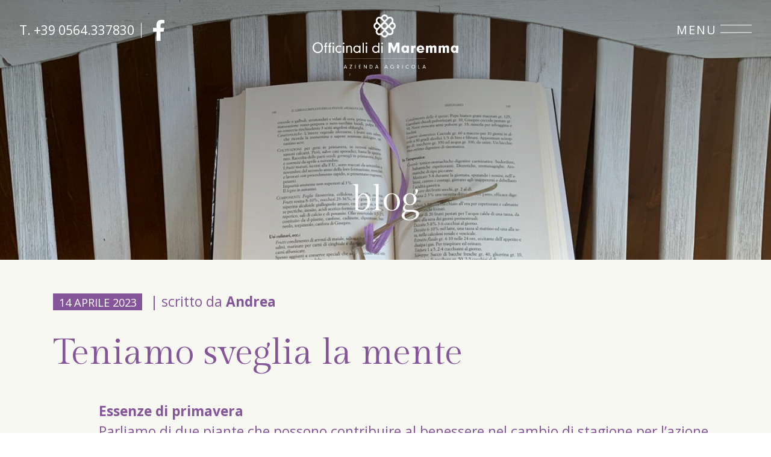

--- FILE ---
content_type: text/html; charset=UTF-8
request_url: https://www.officinalidimaremma.it/blog/teniamo-sveglia-la-mente/
body_size: 24798
content:
<!DOCTYPE html>
<html lang="it-IT" data-theme="light">




<!--|&#9608;&#9608;| INCLUDE HEAD |&#9608;&#9608;|-->
<head>
<meta charset="UTF-8">
<script>if(navigator.userAgent.match(/MSIE|Internet Explorer/i)||navigator.userAgent.match(/Trident\/7\..*?rv:11/i)){var href=document.location.href;if(!href.match(/[?&]nowprocket/)){if(href.indexOf("?")==-1){if(href.indexOf("#")==-1){document.location.href=href+"?nowprocket=1"}else{document.location.href=href.replace("#","?nowprocket=1#")}}else{if(href.indexOf("#")==-1){document.location.href=href+"&nowprocket=1"}else{document.location.href=href.replace("#","&nowprocket=1#")}}}}</script><script>(()=>{class RocketLazyLoadScripts{constructor(){this.v="2.0.4",this.userEvents=["keydown","keyup","mousedown","mouseup","mousemove","mouseover","mouseout","touchmove","touchstart","touchend","touchcancel","wheel","click","dblclick","input"],this.attributeEvents=["onblur","onclick","oncontextmenu","ondblclick","onfocus","onmousedown","onmouseenter","onmouseleave","onmousemove","onmouseout","onmouseover","onmouseup","onmousewheel","onscroll","onsubmit"]}async t(){this.i(),this.o(),/iP(ad|hone)/.test(navigator.userAgent)&&this.h(),this.u(),this.l(this),this.m(),this.k(this),this.p(this),this._(),await Promise.all([this.R(),this.L()]),this.lastBreath=Date.now(),this.S(this),this.P(),this.D(),this.O(),this.M(),await this.C(this.delayedScripts.normal),await this.C(this.delayedScripts.defer),await this.C(this.delayedScripts.async),await this.T(),await this.F(),await this.j(),await this.A(),window.dispatchEvent(new Event("rocket-allScriptsLoaded")),this.everythingLoaded=!0,this.lastTouchEnd&&await new Promise(t=>setTimeout(t,500-Date.now()+this.lastTouchEnd)),this.I(),this.H(),this.U(),this.W()}i(){this.CSPIssue=sessionStorage.getItem("rocketCSPIssue"),document.addEventListener("securitypolicyviolation",t=>{this.CSPIssue||"script-src-elem"!==t.violatedDirective||"data"!==t.blockedURI||(this.CSPIssue=!0,sessionStorage.setItem("rocketCSPIssue",!0))},{isRocket:!0})}o(){window.addEventListener("pageshow",t=>{this.persisted=t.persisted,this.realWindowLoadedFired=!0},{isRocket:!0}),window.addEventListener("pagehide",()=>{this.onFirstUserAction=null},{isRocket:!0})}h(){let t;function e(e){t=e}window.addEventListener("touchstart",e,{isRocket:!0}),window.addEventListener("touchend",function i(o){o.changedTouches[0]&&t.changedTouches[0]&&Math.abs(o.changedTouches[0].pageX-t.changedTouches[0].pageX)<10&&Math.abs(o.changedTouches[0].pageY-t.changedTouches[0].pageY)<10&&o.timeStamp-t.timeStamp<200&&(window.removeEventListener("touchstart",e,{isRocket:!0}),window.removeEventListener("touchend",i,{isRocket:!0}),"INPUT"===o.target.tagName&&"text"===o.target.type||(o.target.dispatchEvent(new TouchEvent("touchend",{target:o.target,bubbles:!0})),o.target.dispatchEvent(new MouseEvent("mouseover",{target:o.target,bubbles:!0})),o.target.dispatchEvent(new PointerEvent("click",{target:o.target,bubbles:!0,cancelable:!0,detail:1,clientX:o.changedTouches[0].clientX,clientY:o.changedTouches[0].clientY})),event.preventDefault()))},{isRocket:!0})}q(t){this.userActionTriggered||("mousemove"!==t.type||this.firstMousemoveIgnored?"keyup"===t.type||"mouseover"===t.type||"mouseout"===t.type||(this.userActionTriggered=!0,this.onFirstUserAction&&this.onFirstUserAction()):this.firstMousemoveIgnored=!0),"click"===t.type&&t.preventDefault(),t.stopPropagation(),t.stopImmediatePropagation(),"touchstart"===this.lastEvent&&"touchend"===t.type&&(this.lastTouchEnd=Date.now()),"click"===t.type&&(this.lastTouchEnd=0),this.lastEvent=t.type,t.composedPath&&t.composedPath()[0].getRootNode()instanceof ShadowRoot&&(t.rocketTarget=t.composedPath()[0]),this.savedUserEvents.push(t)}u(){this.savedUserEvents=[],this.userEventHandler=this.q.bind(this),this.userEvents.forEach(t=>window.addEventListener(t,this.userEventHandler,{passive:!1,isRocket:!0})),document.addEventListener("visibilitychange",this.userEventHandler,{isRocket:!0})}U(){this.userEvents.forEach(t=>window.removeEventListener(t,this.userEventHandler,{passive:!1,isRocket:!0})),document.removeEventListener("visibilitychange",this.userEventHandler,{isRocket:!0}),this.savedUserEvents.forEach(t=>{(t.rocketTarget||t.target).dispatchEvent(new window[t.constructor.name](t.type,t))})}m(){const t="return false",e=Array.from(this.attributeEvents,t=>"data-rocket-"+t),i="["+this.attributeEvents.join("],[")+"]",o="[data-rocket-"+this.attributeEvents.join("],[data-rocket-")+"]",s=(e,i,o)=>{o&&o!==t&&(e.setAttribute("data-rocket-"+i,o),e["rocket"+i]=new Function("event",o),e.setAttribute(i,t))};new MutationObserver(t=>{for(const n of t)"attributes"===n.type&&(n.attributeName.startsWith("data-rocket-")||this.everythingLoaded?n.attributeName.startsWith("data-rocket-")&&this.everythingLoaded&&this.N(n.target,n.attributeName.substring(12)):s(n.target,n.attributeName,n.target.getAttribute(n.attributeName))),"childList"===n.type&&n.addedNodes.forEach(t=>{if(t.nodeType===Node.ELEMENT_NODE)if(this.everythingLoaded)for(const i of[t,...t.querySelectorAll(o)])for(const t of i.getAttributeNames())e.includes(t)&&this.N(i,t.substring(12));else for(const e of[t,...t.querySelectorAll(i)])for(const t of e.getAttributeNames())this.attributeEvents.includes(t)&&s(e,t,e.getAttribute(t))})}).observe(document,{subtree:!0,childList:!0,attributeFilter:[...this.attributeEvents,...e]})}I(){this.attributeEvents.forEach(t=>{document.querySelectorAll("[data-rocket-"+t+"]").forEach(e=>{this.N(e,t)})})}N(t,e){const i=t.getAttribute("data-rocket-"+e);i&&(t.setAttribute(e,i),t.removeAttribute("data-rocket-"+e))}k(t){Object.defineProperty(HTMLElement.prototype,"onclick",{get(){return this.rocketonclick||null},set(e){this.rocketonclick=e,this.setAttribute(t.everythingLoaded?"onclick":"data-rocket-onclick","this.rocketonclick(event)")}})}S(t){function e(e,i){let o=e[i];e[i]=null,Object.defineProperty(e,i,{get:()=>o,set(s){t.everythingLoaded?o=s:e["rocket"+i]=o=s}})}e(document,"onreadystatechange"),e(window,"onload"),e(window,"onpageshow");try{Object.defineProperty(document,"readyState",{get:()=>t.rocketReadyState,set(e){t.rocketReadyState=e},configurable:!0}),document.readyState="loading"}catch(t){console.log("WPRocket DJE readyState conflict, bypassing")}}l(t){this.originalAddEventListener=EventTarget.prototype.addEventListener,this.originalRemoveEventListener=EventTarget.prototype.removeEventListener,this.savedEventListeners=[],EventTarget.prototype.addEventListener=function(e,i,o){o&&o.isRocket||!t.B(e,this)&&!t.userEvents.includes(e)||t.B(e,this)&&!t.userActionTriggered||e.startsWith("rocket-")||t.everythingLoaded?t.originalAddEventListener.call(this,e,i,o):(t.savedEventListeners.push({target:this,remove:!1,type:e,func:i,options:o}),"mouseenter"!==e&&"mouseleave"!==e||t.originalAddEventListener.call(this,e,t.savedUserEvents.push,o))},EventTarget.prototype.removeEventListener=function(e,i,o){o&&o.isRocket||!t.B(e,this)&&!t.userEvents.includes(e)||t.B(e,this)&&!t.userActionTriggered||e.startsWith("rocket-")||t.everythingLoaded?t.originalRemoveEventListener.call(this,e,i,o):t.savedEventListeners.push({target:this,remove:!0,type:e,func:i,options:o})}}J(t,e){this.savedEventListeners=this.savedEventListeners.filter(i=>{let o=i.type,s=i.target||window;return e!==o||t!==s||(this.B(o,s)&&(i.type="rocket-"+o),this.$(i),!1)})}H(){EventTarget.prototype.addEventListener=this.originalAddEventListener,EventTarget.prototype.removeEventListener=this.originalRemoveEventListener,this.savedEventListeners.forEach(t=>this.$(t))}$(t){t.remove?this.originalRemoveEventListener.call(t.target,t.type,t.func,t.options):this.originalAddEventListener.call(t.target,t.type,t.func,t.options)}p(t){let e;function i(e){return t.everythingLoaded?e:e.split(" ").map(t=>"load"===t||t.startsWith("load.")?"rocket-jquery-load":t).join(" ")}function o(o){function s(e){const s=o.fn[e];o.fn[e]=o.fn.init.prototype[e]=function(){return this[0]===window&&t.userActionTriggered&&("string"==typeof arguments[0]||arguments[0]instanceof String?arguments[0]=i(arguments[0]):"object"==typeof arguments[0]&&Object.keys(arguments[0]).forEach(t=>{const e=arguments[0][t];delete arguments[0][t],arguments[0][i(t)]=e})),s.apply(this,arguments),this}}if(o&&o.fn&&!t.allJQueries.includes(o)){const e={DOMContentLoaded:[],"rocket-DOMContentLoaded":[]};for(const t in e)document.addEventListener(t,()=>{e[t].forEach(t=>t())},{isRocket:!0});o.fn.ready=o.fn.init.prototype.ready=function(i){function s(){parseInt(o.fn.jquery)>2?setTimeout(()=>i.bind(document)(o)):i.bind(document)(o)}return"function"==typeof i&&(t.realDomReadyFired?!t.userActionTriggered||t.fauxDomReadyFired?s():e["rocket-DOMContentLoaded"].push(s):e.DOMContentLoaded.push(s)),o([])},s("on"),s("one"),s("off"),t.allJQueries.push(o)}e=o}t.allJQueries=[],o(window.jQuery),Object.defineProperty(window,"jQuery",{get:()=>e,set(t){o(t)}})}P(){const t=new Map;document.write=document.writeln=function(e){const i=document.currentScript,o=document.createRange(),s=i.parentElement;let n=t.get(i);void 0===n&&(n=i.nextSibling,t.set(i,n));const c=document.createDocumentFragment();o.setStart(c,0),c.appendChild(o.createContextualFragment(e)),s.insertBefore(c,n)}}async R(){return new Promise(t=>{this.userActionTriggered?t():this.onFirstUserAction=t})}async L(){return new Promise(t=>{document.addEventListener("DOMContentLoaded",()=>{this.realDomReadyFired=!0,t()},{isRocket:!0})})}async j(){return this.realWindowLoadedFired?Promise.resolve():new Promise(t=>{window.addEventListener("load",t,{isRocket:!0})})}M(){this.pendingScripts=[];this.scriptsMutationObserver=new MutationObserver(t=>{for(const e of t)e.addedNodes.forEach(t=>{"SCRIPT"!==t.tagName||t.noModule||t.isWPRocket||this.pendingScripts.push({script:t,promise:new Promise(e=>{const i=()=>{const i=this.pendingScripts.findIndex(e=>e.script===t);i>=0&&this.pendingScripts.splice(i,1),e()};t.addEventListener("load",i,{isRocket:!0}),t.addEventListener("error",i,{isRocket:!0}),setTimeout(i,1e3)})})})}),this.scriptsMutationObserver.observe(document,{childList:!0,subtree:!0})}async F(){await this.X(),this.pendingScripts.length?(await this.pendingScripts[0].promise,await this.F()):this.scriptsMutationObserver.disconnect()}D(){this.delayedScripts={normal:[],async:[],defer:[]},document.querySelectorAll("script[type$=rocketlazyloadscript]").forEach(t=>{t.hasAttribute("data-rocket-src")?t.hasAttribute("async")&&!1!==t.async?this.delayedScripts.async.push(t):t.hasAttribute("defer")&&!1!==t.defer||"module"===t.getAttribute("data-rocket-type")?this.delayedScripts.defer.push(t):this.delayedScripts.normal.push(t):this.delayedScripts.normal.push(t)})}async _(){await this.L();let t=[];document.querySelectorAll("script[type$=rocketlazyloadscript][data-rocket-src]").forEach(e=>{let i=e.getAttribute("data-rocket-src");if(i&&!i.startsWith("data:")){i.startsWith("//")&&(i=location.protocol+i);try{const o=new URL(i).origin;o!==location.origin&&t.push({src:o,crossOrigin:e.crossOrigin||"module"===e.getAttribute("data-rocket-type")})}catch(t){}}}),t=[...new Map(t.map(t=>[JSON.stringify(t),t])).values()],this.Y(t,"preconnect")}async G(t){if(await this.K(),!0!==t.noModule||!("noModule"in HTMLScriptElement.prototype))return new Promise(e=>{let i;function o(){(i||t).setAttribute("data-rocket-status","executed"),e()}try{if(navigator.userAgent.includes("Firefox/")||""===navigator.vendor||this.CSPIssue)i=document.createElement("script"),[...t.attributes].forEach(t=>{let e=t.nodeName;"type"!==e&&("data-rocket-type"===e&&(e="type"),"data-rocket-src"===e&&(e="src"),i.setAttribute(e,t.nodeValue))}),t.text&&(i.text=t.text),t.nonce&&(i.nonce=t.nonce),i.hasAttribute("src")?(i.addEventListener("load",o,{isRocket:!0}),i.addEventListener("error",()=>{i.setAttribute("data-rocket-status","failed-network"),e()},{isRocket:!0}),setTimeout(()=>{i.isConnected||e()},1)):(i.text=t.text,o()),i.isWPRocket=!0,t.parentNode.replaceChild(i,t);else{const i=t.getAttribute("data-rocket-type"),s=t.getAttribute("data-rocket-src");i?(t.type=i,t.removeAttribute("data-rocket-type")):t.removeAttribute("type"),t.addEventListener("load",o,{isRocket:!0}),t.addEventListener("error",i=>{this.CSPIssue&&i.target.src.startsWith("data:")?(console.log("WPRocket: CSP fallback activated"),t.removeAttribute("src"),this.G(t).then(e)):(t.setAttribute("data-rocket-status","failed-network"),e())},{isRocket:!0}),s?(t.fetchPriority="high",t.removeAttribute("data-rocket-src"),t.src=s):t.src="data:text/javascript;base64,"+window.btoa(unescape(encodeURIComponent(t.text)))}}catch(i){t.setAttribute("data-rocket-status","failed-transform"),e()}});t.setAttribute("data-rocket-status","skipped")}async C(t){const e=t.shift();return e?(e.isConnected&&await this.G(e),this.C(t)):Promise.resolve()}O(){this.Y([...this.delayedScripts.normal,...this.delayedScripts.defer,...this.delayedScripts.async],"preload")}Y(t,e){this.trash=this.trash||[];let i=!0;var o=document.createDocumentFragment();t.forEach(t=>{const s=t.getAttribute&&t.getAttribute("data-rocket-src")||t.src;if(s&&!s.startsWith("data:")){const n=document.createElement("link");n.href=s,n.rel=e,"preconnect"!==e&&(n.as="script",n.fetchPriority=i?"high":"low"),t.getAttribute&&"module"===t.getAttribute("data-rocket-type")&&(n.crossOrigin=!0),t.crossOrigin&&(n.crossOrigin=t.crossOrigin),t.integrity&&(n.integrity=t.integrity),t.nonce&&(n.nonce=t.nonce),o.appendChild(n),this.trash.push(n),i=!1}}),document.head.appendChild(o)}W(){this.trash.forEach(t=>t.remove())}async T(){try{document.readyState="interactive"}catch(t){}this.fauxDomReadyFired=!0;try{await this.K(),this.J(document,"readystatechange"),document.dispatchEvent(new Event("rocket-readystatechange")),await this.K(),document.rocketonreadystatechange&&document.rocketonreadystatechange(),await this.K(),this.J(document,"DOMContentLoaded"),document.dispatchEvent(new Event("rocket-DOMContentLoaded")),await this.K(),this.J(window,"DOMContentLoaded"),window.dispatchEvent(new Event("rocket-DOMContentLoaded"))}catch(t){console.error(t)}}async A(){try{document.readyState="complete"}catch(t){}try{await this.K(),this.J(document,"readystatechange"),document.dispatchEvent(new Event("rocket-readystatechange")),await this.K(),document.rocketonreadystatechange&&document.rocketonreadystatechange(),await this.K(),this.J(window,"load"),window.dispatchEvent(new Event("rocket-load")),await this.K(),window.rocketonload&&window.rocketonload(),await this.K(),this.allJQueries.forEach(t=>t(window).trigger("rocket-jquery-load")),await this.K(),this.J(window,"pageshow");const t=new Event("rocket-pageshow");t.persisted=this.persisted,window.dispatchEvent(t),await this.K(),window.rocketonpageshow&&window.rocketonpageshow({persisted:this.persisted})}catch(t){console.error(t)}}async K(){Date.now()-this.lastBreath>45&&(await this.X(),this.lastBreath=Date.now())}async X(){return document.hidden?new Promise(t=>setTimeout(t)):new Promise(t=>requestAnimationFrame(t))}B(t,e){return e===document&&"readystatechange"===t||(e===document&&"DOMContentLoaded"===t||(e===window&&"DOMContentLoaded"===t||(e===window&&"load"===t||e===window&&"pageshow"===t)))}static run(){(new RocketLazyLoadScripts).t()}}RocketLazyLoadScripts.run()})();</script>
	
	<meta http-equiv="x-ua-compatible" content="ie=edge">

	<!-- SEO -->
	<meta name="description" content="Essenze di primavera Parliamo di due piante che possono contribuire al benessere [&hellip;]">
	<meta name="keywords" content="[...]">

	<meta name="viewport" content="width=device-width, initial-scale=1, shrink-to-fit=no">

	<link rel="apple-touch-icon" sizes="180x180" href="https://www.officinalidimaremma.it/wp-content/themes/foundation/library/images/favicons/apple-touch-icon.png">
	<link rel="icon" type="image/png" sizes="32x32" href="https://www.officinalidimaremma.it/wp-content/themes/foundation/library/images/favicons/favicon-32x32.png">
	<link rel="icon" type="image/png" sizes="16x16" href="https://www.officinalidimaremma.it/wp-content/themes/foundation/library/images/favicons/favicon-16x16.png">
	<link rel="manifest" href="https://www.officinalidimaremma.it/wp-content/themes/foundation/library/images/favicons/site.webmanifest">
	<link rel="mask-icon" href="https://www.officinalidimaremma.it/wp-content/themes/foundation/library/images/favicons/safari-pinned-tab.svg" color="#5bbad5">
	<meta name="msapplication-TileColor" content="#9f00a7">
	<meta name="theme-color" content="#ffffff">

	<link rel="pingback" href="">

	<!-- WP_HEAD -->
	<meta name="robots" content="index, follow, max-image-preview:large, max-snippet:-1, max-video-preview:-1">

	<!-- This site is optimized with the Yoast SEO plugin v26.7 - https://yoast.com/wordpress/plugins/seo/ -->
	<title>Teniamo sveglia la mente - Officinali di Maremma Oli essenziali biologici per cosmetica e profumeria Oli essenziali biologici per cosmetica e profumeria</title>
<link data-rocket-prefetch href="https://fonts.googleapis.com" rel="dns-prefetch">
<link rel="preload" data-rocket-preload as="image" href="https://www.officinalidimaremma.it/wp-content/uploads/2021/06/image00001.jpg" fetchpriority="high">
	<meta name="description" content="Essenze di primavera Parliamo di due piante che possono contribuire al benessere nel cambio di stagione per l&rsquo;azione che esercitano sul cervello">
	<link rel="canonical" href="https://www.officinalidimaremma.it/blog/teniamo-sveglia-la-mente/">
	<meta property="og:locale" content="it_IT">
	<meta property="og:type" content="article">
	<meta property="og:title" content="Teniamo sveglia la mente - Officinali di Maremma Oli essenziali biologici per cosmetica e profumeria Oli essenziali biologici per cosmetica e profumeria">
	<meta property="og:description" content="Essenze di primavera Parliamo di due piante che possono contribuire al benessere nel cambio di stagione per l&rsquo;azione che esercitano sul cervello">
	<meta property="og:url" content="https://www.officinalidimaremma.it/blog/teniamo-sveglia-la-mente/">
	<meta property="og:site_name" content="Officinali di Maremma">
	<meta property="article:modified_time" content="2023-04-21T07:29:51+00:00">
	<meta property="og:image" content="https://www.officinalidimaremma.it/wp-content/uploads/2023/04/rosmarino_e_verbena.jpg">
	<meta property="og:image:width" content="482">
	<meta property="og:image:height" content="361">
	<meta property="og:image:type" content="image/jpeg">
	<meta name="twitter:card" content="summary_large_image">
	<script type="application/ld+json" class="yoast-schema-graph">{"@context":"https://schema.org","@graph":[{"@type":"WebPage","@id":"https://www.officinalidimaremma.it/blog/teniamo-sveglia-la-mente/","url":"https://www.officinalidimaremma.it/blog/teniamo-sveglia-la-mente/","name":"Teniamo sveglia la mente - Officinali di Maremma Oli essenziali biologici per cosmetica e profumeria Oli essenziali biologici per cosmetica e profumeria","isPartOf":{"@id":"https://www.officinalidimaremma.it/#website"},"primaryImageOfPage":{"@id":"https://www.officinalidimaremma.it/blog/teniamo-sveglia-la-mente/#primaryimage"},"image":{"@id":"https://www.officinalidimaremma.it/blog/teniamo-sveglia-la-mente/#primaryimage"},"thumbnailUrl":"https://www.officinalidimaremma.it/wp-content/uploads/2023/04/rosmarino_e_verbena.jpg","datePublished":"2023-04-14T07:52:48+00:00","dateModified":"2023-04-21T07:29:51+00:00","description":"Essenze di primavera Parliamo di due piante che possono contribuire al benessere nel cambio di stagione per l&#8217;azione che esercitano sul cervello","breadcrumb":{"@id":"https://www.officinalidimaremma.it/blog/teniamo-sveglia-la-mente/#breadcrumb"},"inLanguage":"it-IT","potentialAction":[{"@type":"ReadAction","target":["https://www.officinalidimaremma.it/blog/teniamo-sveglia-la-mente/"]}]},{"@type":"ImageObject","inLanguage":"it-IT","@id":"https://www.officinalidimaremma.it/blog/teniamo-sveglia-la-mente/#primaryimage","url":"https://www.officinalidimaremma.it/wp-content/uploads/2023/04/rosmarino_e_verbena.jpg","contentUrl":"https://www.officinalidimaremma.it/wp-content/uploads/2023/04/rosmarino_e_verbena.jpg","width":482,"height":361},{"@type":"BreadcrumbList","@id":"https://www.officinalidimaremma.it/blog/teniamo-sveglia-la-mente/#breadcrumb","itemListElement":[{"@type":"ListItem","position":1,"name":"Home","item":"https://www.officinalidimaremma.it/"},{"@type":"ListItem","position":2,"name":"Blog","item":"https://www.officinalidimaremma.it/blog/"},{"@type":"ListItem","position":3,"name":"Teniamo sveglia la mente"}]},{"@type":"WebSite","@id":"https://www.officinalidimaremma.it/#website","url":"https://www.officinalidimaremma.it/","name":"Officinali di Maremma","description":"Oli essenziali biologici per cosmetica e profumeria","publisher":{"@id":"https://www.officinalidimaremma.it/#organization"},"potentialAction":[{"@type":"SearchAction","target":{"@type":"EntryPoint","urlTemplate":"https://www.officinalidimaremma.it/?s={search_term_string}"},"query-input":{"@type":"PropertyValueSpecification","valueRequired":true,"valueName":"search_term_string"}}],"inLanguage":"it-IT"},{"@type":"Organization","@id":"https://www.officinalidimaremma.it/#organization","name":"Officinali di Maremma","url":"https://www.officinalidimaremma.it/","logo":{"@type":"ImageObject","inLanguage":"it-IT","@id":"https://www.officinalidimaremma.it/#/schema/logo/image/","url":"https://www.officinalidimaremma.it/wp-content/uploads/2021/09/officinali-di-maremma-logo.jpg","contentUrl":"https://www.officinalidimaremma.it/wp-content/uploads/2021/09/officinali-di-maremma-logo.jpg","width":2500,"height":2500,"caption":"Officinali di Maremma"},"image":{"@id":"https://www.officinalidimaremma.it/#/schema/logo/image/"}}]}</script>
	<!-- / Yoast SEO plugin. -->


<link rel="dns-prefetch" href="//cdn.iubenda.com">
<link rel="alternate" title="oEmbed (JSON)" type="application/json+oembed" href="https://www.officinalidimaremma.it/wp-json/oembed/1.0/embed?url=https%3A%2F%2Fwww.officinalidimaremma.it%2Fblog%2Fteniamo-sveglia-la-mente%2F">
<link rel="alternate" title="oEmbed (XML)" type="text/xml+oembed" href="https://www.officinalidimaremma.it/wp-json/oembed/1.0/embed?url=https%3A%2F%2Fwww.officinalidimaremma.it%2Fblog%2Fteniamo-sveglia-la-mente%2F&amp;format=xml">
<style id="wp-img-auto-sizes-contain-inline-css" type="text/css">
img:is([sizes=auto i],[sizes^="auto," i]){contain-intrinsic-size:3000px 1500px}
/*# sourceURL=wp-img-auto-sizes-contain-inline-css */
</style>
<style id="wp-emoji-styles-inline-css" type="text/css">

	img.wp-smiley, img.emoji {
		display: inline !important;
		border: none !important;
		box-shadow: none !important;
		height: 1em !important;
		width: 1em !important;
		margin: 0 0.07em !important;
		vertical-align: -0.1em !important;
		background: none !important;
		padding: 0 !important;
	}
/*# sourceURL=wp-emoji-styles-inline-css */
</style>
<style id="wp-block-library-inline-css" type="text/css">
:root{--wp-block-synced-color:#7a00df;--wp-block-synced-color--rgb:122,0,223;--wp-bound-block-color:var(--wp-block-synced-color);--wp-editor-canvas-background:#ddd;--wp-admin-theme-color:#007cba;--wp-admin-theme-color--rgb:0,124,186;--wp-admin-theme-color-darker-10:#006ba1;--wp-admin-theme-color-darker-10--rgb:0,107,160.5;--wp-admin-theme-color-darker-20:#005a87;--wp-admin-theme-color-darker-20--rgb:0,90,135;--wp-admin-border-width-focus:2px}@media (min-resolution:192dpi){:root{--wp-admin-border-width-focus:1.5px}}.wp-element-button{cursor:pointer}:root .has-very-light-gray-background-color{background-color:#eee}:root .has-very-dark-gray-background-color{background-color:#313131}:root .has-very-light-gray-color{color:#eee}:root .has-very-dark-gray-color{color:#313131}:root .has-vivid-green-cyan-to-vivid-cyan-blue-gradient-background{background:linear-gradient(135deg,#00d084,#0693e3)}:root .has-purple-crush-gradient-background{background:linear-gradient(135deg,#34e2e4,#4721fb 50%,#ab1dfe)}:root .has-hazy-dawn-gradient-background{background:linear-gradient(135deg,#faaca8,#dad0ec)}:root .has-subdued-olive-gradient-background{background:linear-gradient(135deg,#fafae1,#67a671)}:root .has-atomic-cream-gradient-background{background:linear-gradient(135deg,#fdd79a,#004a59)}:root .has-nightshade-gradient-background{background:linear-gradient(135deg,#330968,#31cdcf)}:root .has-midnight-gradient-background{background:linear-gradient(135deg,#020381,#2874fc)}:root{--wp--preset--font-size--normal:16px;--wp--preset--font-size--huge:42px}.has-regular-font-size{font-size:1em}.has-larger-font-size{font-size:2.625em}.has-normal-font-size{font-size:var(--wp--preset--font-size--normal)}.has-huge-font-size{font-size:var(--wp--preset--font-size--huge)}.has-text-align-center{text-align:center}.has-text-align-left{text-align:left}.has-text-align-right{text-align:right}.has-fit-text{white-space:nowrap!important}#end-resizable-editor-section{display:none}.aligncenter{clear:both}.items-justified-left{justify-content:flex-start}.items-justified-center{justify-content:center}.items-justified-right{justify-content:flex-end}.items-justified-space-between{justify-content:space-between}.screen-reader-text{border:0;clip-path:inset(50%);height:1px;margin:-1px;overflow:hidden;padding:0;position:absolute;width:1px;word-wrap:normal!important}.screen-reader-text:focus{background-color:#ddd;clip-path:none;color:#444;display:block;font-size:1em;height:auto;left:5px;line-height:normal;padding:15px 23px 14px;text-decoration:none;top:5px;width:auto;z-index:100000}html :where(.has-border-color){border-style:solid}html :where([style*=border-top-color]){border-top-style:solid}html :where([style*=border-right-color]){border-right-style:solid}html :where([style*=border-bottom-color]){border-bottom-style:solid}html :where([style*=border-left-color]){border-left-style:solid}html :where([style*=border-width]){border-style:solid}html :where([style*=border-top-width]){border-top-style:solid}html :where([style*=border-right-width]){border-right-style:solid}html :where([style*=border-bottom-width]){border-bottom-style:solid}html :where([style*=border-left-width]){border-left-style:solid}html :where(img[class*=wp-image-]){height:auto;max-width:100%}:where(figure){margin:0 0 1em}html :where(.is-position-sticky){--wp-admin--admin-bar--position-offset:var(--wp-admin--admin-bar--height,0px)}@media screen and (max-width:600px){html :where(.is-position-sticky){--wp-admin--admin-bar--position-offset:0px}}

/*# sourceURL=wp-block-library-inline-css */
</style>
<style id="global-styles-inline-css" type="text/css">
:root{--wp--preset--aspect-ratio--square: 1;--wp--preset--aspect-ratio--4-3: 4/3;--wp--preset--aspect-ratio--3-4: 3/4;--wp--preset--aspect-ratio--3-2: 3/2;--wp--preset--aspect-ratio--2-3: 2/3;--wp--preset--aspect-ratio--16-9: 16/9;--wp--preset--aspect-ratio--9-16: 9/16;--wp--preset--color--black: #000000;--wp--preset--color--cyan-bluish-gray: #abb8c3;--wp--preset--color--white: #ffffff;--wp--preset--color--pale-pink: #f78da7;--wp--preset--color--vivid-red: #cf2e2e;--wp--preset--color--luminous-vivid-orange: #ff6900;--wp--preset--color--luminous-vivid-amber: #fcb900;--wp--preset--color--light-green-cyan: #7bdcb5;--wp--preset--color--vivid-green-cyan: #00d084;--wp--preset--color--pale-cyan-blue: #8ed1fc;--wp--preset--color--vivid-cyan-blue: #0693e3;--wp--preset--color--vivid-purple: #9b51e0;--wp--preset--gradient--vivid-cyan-blue-to-vivid-purple: linear-gradient(135deg,rgb(6,147,227) 0%,rgb(155,81,224) 100%);--wp--preset--gradient--light-green-cyan-to-vivid-green-cyan: linear-gradient(135deg,rgb(122,220,180) 0%,rgb(0,208,130) 100%);--wp--preset--gradient--luminous-vivid-amber-to-luminous-vivid-orange: linear-gradient(135deg,rgb(252,185,0) 0%,rgb(255,105,0) 100%);--wp--preset--gradient--luminous-vivid-orange-to-vivid-red: linear-gradient(135deg,rgb(255,105,0) 0%,rgb(207,46,46) 100%);--wp--preset--gradient--very-light-gray-to-cyan-bluish-gray: linear-gradient(135deg,rgb(238,238,238) 0%,rgb(169,184,195) 100%);--wp--preset--gradient--cool-to-warm-spectrum: linear-gradient(135deg,rgb(74,234,220) 0%,rgb(151,120,209) 20%,rgb(207,42,186) 40%,rgb(238,44,130) 60%,rgb(251,105,98) 80%,rgb(254,248,76) 100%);--wp--preset--gradient--blush-light-purple: linear-gradient(135deg,rgb(255,206,236) 0%,rgb(152,150,240) 100%);--wp--preset--gradient--blush-bordeaux: linear-gradient(135deg,rgb(254,205,165) 0%,rgb(254,45,45) 50%,rgb(107,0,62) 100%);--wp--preset--gradient--luminous-dusk: linear-gradient(135deg,rgb(255,203,112) 0%,rgb(199,81,192) 50%,rgb(65,88,208) 100%);--wp--preset--gradient--pale-ocean: linear-gradient(135deg,rgb(255,245,203) 0%,rgb(182,227,212) 50%,rgb(51,167,181) 100%);--wp--preset--gradient--electric-grass: linear-gradient(135deg,rgb(202,248,128) 0%,rgb(113,206,126) 100%);--wp--preset--gradient--midnight: linear-gradient(135deg,rgb(2,3,129) 0%,rgb(40,116,252) 100%);--wp--preset--font-size--small: 13px;--wp--preset--font-size--medium: 20px;--wp--preset--font-size--large: 36px;--wp--preset--font-size--x-large: 42px;--wp--preset--spacing--20: 0.44rem;--wp--preset--spacing--30: 0.67rem;--wp--preset--spacing--40: 1rem;--wp--preset--spacing--50: 1.5rem;--wp--preset--spacing--60: 2.25rem;--wp--preset--spacing--70: 3.38rem;--wp--preset--spacing--80: 5.06rem;--wp--preset--shadow--natural: 6px 6px 9px rgba(0, 0, 0, 0.2);--wp--preset--shadow--deep: 12px 12px 50px rgba(0, 0, 0, 0.4);--wp--preset--shadow--sharp: 6px 6px 0px rgba(0, 0, 0, 0.2);--wp--preset--shadow--outlined: 6px 6px 0px -3px rgb(255, 255, 255), 6px 6px rgb(0, 0, 0);--wp--preset--shadow--crisp: 6px 6px 0px rgb(0, 0, 0);}:where(.is-layout-flex){gap: 0.5em;}:where(.is-layout-grid){gap: 0.5em;}body .is-layout-flex{display: flex;}.is-layout-flex{flex-wrap: wrap;align-items: center;}.is-layout-flex > :is(*, div){margin: 0;}body .is-layout-grid{display: grid;}.is-layout-grid > :is(*, div){margin: 0;}:where(.wp-block-columns.is-layout-flex){gap: 2em;}:where(.wp-block-columns.is-layout-grid){gap: 2em;}:where(.wp-block-post-template.is-layout-flex){gap: 1.25em;}:where(.wp-block-post-template.is-layout-grid){gap: 1.25em;}.has-black-color{color: var(--wp--preset--color--black) !important;}.has-cyan-bluish-gray-color{color: var(--wp--preset--color--cyan-bluish-gray) !important;}.has-white-color{color: var(--wp--preset--color--white) !important;}.has-pale-pink-color{color: var(--wp--preset--color--pale-pink) !important;}.has-vivid-red-color{color: var(--wp--preset--color--vivid-red) !important;}.has-luminous-vivid-orange-color{color: var(--wp--preset--color--luminous-vivid-orange) !important;}.has-luminous-vivid-amber-color{color: var(--wp--preset--color--luminous-vivid-amber) !important;}.has-light-green-cyan-color{color: var(--wp--preset--color--light-green-cyan) !important;}.has-vivid-green-cyan-color{color: var(--wp--preset--color--vivid-green-cyan) !important;}.has-pale-cyan-blue-color{color: var(--wp--preset--color--pale-cyan-blue) !important;}.has-vivid-cyan-blue-color{color: var(--wp--preset--color--vivid-cyan-blue) !important;}.has-vivid-purple-color{color: var(--wp--preset--color--vivid-purple) !important;}.has-black-background-color{background-color: var(--wp--preset--color--black) !important;}.has-cyan-bluish-gray-background-color{background-color: var(--wp--preset--color--cyan-bluish-gray) !important;}.has-white-background-color{background-color: var(--wp--preset--color--white) !important;}.has-pale-pink-background-color{background-color: var(--wp--preset--color--pale-pink) !important;}.has-vivid-red-background-color{background-color: var(--wp--preset--color--vivid-red) !important;}.has-luminous-vivid-orange-background-color{background-color: var(--wp--preset--color--luminous-vivid-orange) !important;}.has-luminous-vivid-amber-background-color{background-color: var(--wp--preset--color--luminous-vivid-amber) !important;}.has-light-green-cyan-background-color{background-color: var(--wp--preset--color--light-green-cyan) !important;}.has-vivid-green-cyan-background-color{background-color: var(--wp--preset--color--vivid-green-cyan) !important;}.has-pale-cyan-blue-background-color{background-color: var(--wp--preset--color--pale-cyan-blue) !important;}.has-vivid-cyan-blue-background-color{background-color: var(--wp--preset--color--vivid-cyan-blue) !important;}.has-vivid-purple-background-color{background-color: var(--wp--preset--color--vivid-purple) !important;}.has-black-border-color{border-color: var(--wp--preset--color--black) !important;}.has-cyan-bluish-gray-border-color{border-color: var(--wp--preset--color--cyan-bluish-gray) !important;}.has-white-border-color{border-color: var(--wp--preset--color--white) !important;}.has-pale-pink-border-color{border-color: var(--wp--preset--color--pale-pink) !important;}.has-vivid-red-border-color{border-color: var(--wp--preset--color--vivid-red) !important;}.has-luminous-vivid-orange-border-color{border-color: var(--wp--preset--color--luminous-vivid-orange) !important;}.has-luminous-vivid-amber-border-color{border-color: var(--wp--preset--color--luminous-vivid-amber) !important;}.has-light-green-cyan-border-color{border-color: var(--wp--preset--color--light-green-cyan) !important;}.has-vivid-green-cyan-border-color{border-color: var(--wp--preset--color--vivid-green-cyan) !important;}.has-pale-cyan-blue-border-color{border-color: var(--wp--preset--color--pale-cyan-blue) !important;}.has-vivid-cyan-blue-border-color{border-color: var(--wp--preset--color--vivid-cyan-blue) !important;}.has-vivid-purple-border-color{border-color: var(--wp--preset--color--vivid-purple) !important;}.has-vivid-cyan-blue-to-vivid-purple-gradient-background{background: var(--wp--preset--gradient--vivid-cyan-blue-to-vivid-purple) !important;}.has-light-green-cyan-to-vivid-green-cyan-gradient-background{background: var(--wp--preset--gradient--light-green-cyan-to-vivid-green-cyan) !important;}.has-luminous-vivid-amber-to-luminous-vivid-orange-gradient-background{background: var(--wp--preset--gradient--luminous-vivid-amber-to-luminous-vivid-orange) !important;}.has-luminous-vivid-orange-to-vivid-red-gradient-background{background: var(--wp--preset--gradient--luminous-vivid-orange-to-vivid-red) !important;}.has-very-light-gray-to-cyan-bluish-gray-gradient-background{background: var(--wp--preset--gradient--very-light-gray-to-cyan-bluish-gray) !important;}.has-cool-to-warm-spectrum-gradient-background{background: var(--wp--preset--gradient--cool-to-warm-spectrum) !important;}.has-blush-light-purple-gradient-background{background: var(--wp--preset--gradient--blush-light-purple) !important;}.has-blush-bordeaux-gradient-background{background: var(--wp--preset--gradient--blush-bordeaux) !important;}.has-luminous-dusk-gradient-background{background: var(--wp--preset--gradient--luminous-dusk) !important;}.has-pale-ocean-gradient-background{background: var(--wp--preset--gradient--pale-ocean) !important;}.has-electric-grass-gradient-background{background: var(--wp--preset--gradient--electric-grass) !important;}.has-midnight-gradient-background{background: var(--wp--preset--gradient--midnight) !important;}.has-small-font-size{font-size: var(--wp--preset--font-size--small) !important;}.has-medium-font-size{font-size: var(--wp--preset--font-size--medium) !important;}.has-large-font-size{font-size: var(--wp--preset--font-size--large) !important;}.has-x-large-font-size{font-size: var(--wp--preset--font-size--x-large) !important;}
/*# sourceURL=global-styles-inline-css */
</style>

<style id="classic-theme-styles-inline-css" type="text/css">
/*! This file is auto-generated */
.wp-block-button__link{color:#fff;background-color:#32373c;border-radius:9999px;box-shadow:none;text-decoration:none;padding:calc(.667em + 2px) calc(1.333em + 2px);font-size:1.125em}.wp-block-file__button{background:#32373c;color:#fff;text-decoration:none}
/*# sourceURL=/wp-includes/css/classic-themes.min.css */
</style>
<link data-minify="1" rel="stylesheet" id="dashicons-css" href="https://www.officinalidimaremma.it/wp-content/cache/min/1/wp-includes/css/dashicons.min.css?ver=1724655556" type="text/css" media="all">
<link rel="stylesheet" id="print-style-css" href="https://www.officinalidimaremma.it/wp-content/themes/foundation/library/css/print.css" type="text/css" media="print">
<link data-minify="1" rel="stylesheet" id="core-stylesheet-css" href="https://www.officinalidimaremma.it/wp-content/cache/min/1/wp-content/themes/foundation/library/css/foundation.css?ver=1724655556" type="text/css" media="all">
<link data-minify="1" rel="stylesheet" id="custom-stylesheet-css" href="https://www.officinalidimaremma.it/wp-content/cache/min/1/wp-content/themes/foundation/library/css/custom.css?ver=1724655556" type="text/css" media="all">

<script type="rocketlazyloadscript" data-rocket-type="text/javascript" class=" _iub_cs_skip" id="iubenda-head-inline-scripts-0">
/* <![CDATA[ */

var _iub = _iub || [];
_iub.csConfiguration = {"invalidateConsentWithoutLog":true,"consentOnContinuedBrowsing":false,"perPurposeConsent":true,"enableTcf":true,"googleAdditionalConsentMode":true,"whitelabel":false,"lang":"it","siteId":2288783,"cookiePolicyId":65877326, "banner":{ "brandBackgroundColor":"none","brandTextColor":"black","acceptButtonDisplay":true,"customizeButtonDisplay":true,"acceptButtonColor":"#85559a","acceptButtonCaptionColor":"white","customizeButtonColor":"#DADADA","customizeButtonCaptionColor":"#4D4D4D","rejectButtonDisplay":true,"rejectButtonColor":"#85559a","rejectButtonCaptionColor":"white","position":"float-top-center","textColor":"black","backgroundColor":"white","explicitWithdrawal":true,"listPurposes":true }};

//# sourceURL=iubenda-head-inline-scripts-0
/* ]]> */
</script>
<script type="rocketlazyloadscript" data-rocket-type="text/javascript" class=" _iub_cs_skip" data-rocket-src="//cdn.iubenda.com/cs/tcf/stub-v2.js" id="iubenda-head-scripts-0-js"></script>
<script type="rocketlazyloadscript" data-rocket-type="text/javascript" charset="UTF-8" async="" class=" _iub_cs_skip" data-rocket-src="//cdn.iubenda.com/cs/iubenda_cs.js" id="iubenda-head-scripts-1-js"></script>
<script type="rocketlazyloadscript" data-rocket-type="text/javascript" data-rocket-src="https://www.officinalidimaremma.it/wp-content/plugins/svg-support/vendor/DOMPurify/DOMPurify.min.js" id="bodhi-dompurify-library-js"></script>
<script type="rocketlazyloadscript" data-rocket-type="text/javascript" data-rocket-src="https://ajax.googleapis.com/ajax/libs/jquery/3.5.1/jquery.min.js" id="jquery-core-js"></script>
<script type="rocketlazyloadscript" data-rocket-type="text/javascript" data-rocket-src="https://www.officinalidimaremma.it/wp-includes/js/jquery/jquery-migrate.min.js" id="jquery-migrate-js"></script>
<script type="text/javascript" id="bodhi_svg_inline-js-extra">
/* <![CDATA[ */
var svgSettings = {"skipNested":""};
//# sourceURL=bodhi_svg_inline-js-extra
/* ]]> */
</script>
<script type="rocketlazyloadscript" data-rocket-type="text/javascript" data-rocket-src="https://www.officinalidimaremma.it/wp-content/plugins/svg-support/js/min/svgs-inline-min.js" id="bodhi_svg_inline-js"></script>
<script type="rocketlazyloadscript" data-rocket-type="text/javascript" id="bodhi_svg_inline-js-after">
/* <![CDATA[ */
cssTarget={"Bodhi":"img.style-svg","ForceInlineSVG":"style-svg"};ForceInlineSVGActive="false";frontSanitizationEnabled="on";
//# sourceURL=bodhi_svg_inline-js-after
/* ]]> */
</script>
<script type="rocketlazyloadscript" data-rocket-type="text/javascript" data-rocket-src="https://www.officinalidimaremma.it/wp-content/themes/foundation/library/js/modernizr.custom.min.js" id="core-modernizr-js"></script>
<link rel="https://api.w.org/" href="https://www.officinalidimaremma.it/wp-json/">
<link rel="alternate" title="JSON" type="application/json" href="https://www.officinalidimaremma.it/wp-json/wp/v2/blog/369">
<link rel="shortlink" href="https://www.officinalidimaremma.it/?p=369">
<!-- Schema optimized by Schema Pro --><script type="application/ld+json">{"@context":"https://schema.org","@type":"Article","mainEntityOfPage":{"@type":"WebPage","@id":"https://www.officinalidimaremma.it/blog/teniamo-sveglia-la-mente/"},"headline":"Teniamo sveglia la mente","image":{"@type":"ImageObject","url":"https://www.officinalidimaremma.it/wp-content/uploads/2023/04/rosmarino_e_verbena.jpg","width":482,"height":361},"datePublished":"2023-04-14T09:52:48+0000","dateModified":"2023-04-21T09:29:51+0000","author":{"@type":"Person","name":"linoolmostudio","url":null},"publisher":{"@type":"Organization","name":"Officinali di Maremma","logo":{"@type":"ImageObject","url":"https://www.officinalidimaremma.it/wp-content/uploads/2021/09/officinali-di-maremma-logo.jpg"}},"description":null}</script><!-- / Schema optimized by Schema Pro --><!-- Schema optimized by Schema Pro --><script type="application/ld+json">{"@context":"https://schema.org","@type":"LocalBusiness","name":"Officinali di Maremma","image":{"@type":"ImageObject","url":"https://www.officinalidimaremma.it/wp-content/uploads/2021/09/officinali-di-maremma-logo.jpg","width":2500,"height":2500},"telephone":"+39 0564 337830","url":"https://www.officinalidimaremma.it","address":{"@type":"PostalAddress","streetAddress":"Localit&#224; Pingrossino","addressLocality":"Marina di Grosseto","postalCode":"58100","addressRegion":"Grossetto","addressCountry":"IT"},"priceRange":"0&#8364; - 1.000&#8364;","openingHoursSpecification":[{"@type":"OpeningHoursSpecification","dayOfWeek":["Luned&#236;","Marted&#236;","Mercoled&#236;","Gioved&#236;","Venerd&#236;"],"opens":"09:00","closes":"18:00"}],"geo":{"@type":"GeoCoordinates","latitude":"42.73435048505827","longitude":"10.996153884393726"}}</script><!-- / Schema optimized by Schema Pro --><!-- site-navigation-element Schema optimized by Schema Pro --><script type="application/ld+json">{"@context":"https:\/\/schema.org","@graph":[{"@context":"https:\/\/schema.org","@type":"SiteNavigationElement","id":"site-navigation","name":"Home","url":"https:\/\/www.officinalidimaremma.it\/"},{"@context":"https:\/\/schema.org","@type":"SiteNavigationElement","id":"site-navigation","name":"Chi siamo","url":"https:\/\/www.officinalidimaremma.it\/chi-siamo\/"},{"@context":"https:\/\/schema.org","@type":"SiteNavigationElement","id":"site-navigation","name":"Prodotti","url":"https:\/\/www.officinalidimaremma.it\/prodotti\/"},{"@context":"https:\/\/schema.org","@type":"SiteNavigationElement","id":"site-navigation","name":"Piante","url":"https:\/\/www.officinalidimaremma.it\/piante\/"},{"@context":"https:\/\/schema.org","@type":"SiteNavigationElement","id":"site-navigation","name":"Profumi","url":"https:\/\/www.officinalidimaremma.it\/profumi\/"},{"@context":"https:\/\/schema.org","@type":"SiteNavigationElement","id":"site-navigation","name":"Blog","url":"https:\/\/www.officinalidimaremma.it\/blog\/"},{"@context":"https:\/\/schema.org","@type":"SiteNavigationElement","id":"site-navigation","name":"Contatti","url":"https:\/\/www.officinalidimaremma.it\/contatti\/"}]}</script><!-- / site-navigation-element Schema optimized by Schema Pro --><!-- breadcrumb Schema optimized by Schema Pro --><script type="application/ld+json">{"@context":"https:\/\/schema.org","@type":"BreadcrumbList","itemListElement":[{"@type":"ListItem","position":1,"item":{"@id":"https:\/\/www.officinalidimaremma.it\/","name":"Home"}},{"@type":"ListItem","position":2,"item":{"@id":"https:\/\/www.officinalidimaremma.it\/blog\/","name":"Blog"}},{"@type":"ListItem","position":3,"item":{"@id":"https:\/\/www.officinalidimaremma.it\/blog\/teniamo-sveglia-la-mente\/","name":"Teniamo sveglia la mente"}}]}</script><!-- / breadcrumb Schema optimized by Schema Pro -->			<style id="wpsp-style-frontend"></style>
			<noscript><style id="rocket-lazyload-nojs-css">.rll-youtube-player, [data-lazy-src]{display:none !important;}</style></noscript>

	
		<link rel="preconnect" href="https://unpkg.com/swiper">
	<link rel="dns-prefetch" href="https://unpkg.com/swiper">


	<link rel="preconnect" href="https://fonts.gstatic.com">
	<link href="https://fonts.googleapis.com/css2?family=Gilda+Display&amp;display=swap" rel="stylesheet">
	<link href="https://fonts.googleapis.com/css2?family=Spartan:wght@100..900&amp;display=swap" rel="stylesheet">
	<link href="https://fonts.googleapis.com/css2?family=Open+Sans:wght@300;400;700&amp;display=swap" rel="stylesheet">

	<!-- Google Tag Manager -->
	<script type="rocketlazyloadscript">(function(w,d,s,l,i){w[l]=w[l]||[];w[l].push({'gtm.start':
	new Date().getTime(),event:'gtm.js'});var f=d.getElementsByTagName(s)[0],
	j=d.createElement(s),dl=l!='dataLayer'?'&l='+l:'';j.async=true;j.src=
	'https://www.googletagmanager.com/gtm.js?id='+i+dl;f.parentNode.insertBefore(j,f);
	})(window,document,'script','dataLayer','GTM-M3LBGMM');</script>
	<!-- End Google Tag Manager -->

<link data-minify="1" rel="stylesheet" id="mailpoet_public-css" href="https://www.officinalidimaremma.it/wp-content/cache/min/1/wp-content/plugins/mailpoet/assets/dist/css/mailpoet-public.b1f0906e.css?ver=1732046615" type="text/css" media="all">
<link rel="stylesheet" id="mailpoet_custom_fonts_0-css" href="https://fonts.googleapis.com/css?family=Abril+FatFace%3A400%2C400i%2C700%2C700i%7CAlegreya%3A400%2C400i%2C700%2C700i%7CAlegreya+Sans%3A400%2C400i%2C700%2C700i%7CAmatic+SC%3A400%2C400i%2C700%2C700i%7CAnonymous+Pro%3A400%2C400i%2C700%2C700i%7CArchitects+Daughter%3A400%2C400i%2C700%2C700i%7CArchivo%3A400%2C400i%2C700%2C700i%7CArchivo+Narrow%3A400%2C400i%2C700%2C700i%7CAsap%3A400%2C400i%2C700%2C700i%7CBarlow%3A400%2C400i%2C700%2C700i%7CBioRhyme%3A400%2C400i%2C700%2C700i%7CBonbon%3A400%2C400i%2C700%2C700i%7CCabin%3A400%2C400i%2C700%2C700i%7CCairo%3A400%2C400i%2C700%2C700i%7CCardo%3A400%2C400i%2C700%2C700i%7CChivo%3A400%2C400i%2C700%2C700i%7CConcert+One%3A400%2C400i%2C700%2C700i%7CCormorant%3A400%2C400i%2C700%2C700i%7CCrimson+Text%3A400%2C400i%2C700%2C700i%7CEczar%3A400%2C400i%2C700%2C700i%7CExo+2%3A400%2C400i%2C700%2C700i%7CFira+Sans%3A400%2C400i%2C700%2C700i%7CFjalla+One%3A400%2C400i%2C700%2C700i%7CFrank+Ruhl+Libre%3A400%2C400i%2C700%2C700i%7CGreat+Vibes%3A400%2C400i%2C700%2C700i" type="text/css" media="all">
<link rel="stylesheet" id="mailpoet_custom_fonts_1-css" href="https://fonts.googleapis.com/css?family=Heebo%3A400%2C400i%2C700%2C700i%7CIBM+Plex%3A400%2C400i%2C700%2C700i%7CInconsolata%3A400%2C400i%2C700%2C700i%7CIndie+Flower%3A400%2C400i%2C700%2C700i%7CInknut+Antiqua%3A400%2C400i%2C700%2C700i%7CInter%3A400%2C400i%2C700%2C700i%7CKarla%3A400%2C400i%2C700%2C700i%7CLibre+Baskerville%3A400%2C400i%2C700%2C700i%7CLibre+Franklin%3A400%2C400i%2C700%2C700i%7CMontserrat%3A400%2C400i%2C700%2C700i%7CNeuton%3A400%2C400i%2C700%2C700i%7CNotable%3A400%2C400i%2C700%2C700i%7CNothing+You+Could+Do%3A400%2C400i%2C700%2C700i%7CNoto+Sans%3A400%2C400i%2C700%2C700i%7CNunito%3A400%2C400i%2C700%2C700i%7COld+Standard+TT%3A400%2C400i%2C700%2C700i%7COxygen%3A400%2C400i%2C700%2C700i%7CPacifico%3A400%2C400i%2C700%2C700i%7CPoppins%3A400%2C400i%2C700%2C700i%7CProza+Libre%3A400%2C400i%2C700%2C700i%7CPT+Sans%3A400%2C400i%2C700%2C700i%7CPT+Serif%3A400%2C400i%2C700%2C700i%7CRakkas%3A400%2C400i%2C700%2C700i%7CReenie+Beanie%3A400%2C400i%2C700%2C700i%7CRoboto+Slab%3A400%2C400i%2C700%2C700i" type="text/css" media="all">
<link rel="stylesheet" id="mailpoet_custom_fonts_2-css" href="https://fonts.googleapis.com/css?family=Ropa+Sans%3A400%2C400i%2C700%2C700i%7CRubik%3A400%2C400i%2C700%2C700i%7CShadows+Into+Light%3A400%2C400i%2C700%2C700i%7CSpace+Mono%3A400%2C400i%2C700%2C700i%7CSpectral%3A400%2C400i%2C700%2C700i%7CSue+Ellen+Francisco%3A400%2C400i%2C700%2C700i%7CTitillium+Web%3A400%2C400i%2C700%2C700i%7CUbuntu%3A400%2C400i%2C700%2C700i%7CVarela%3A400%2C400i%2C700%2C700i%7CVollkorn%3A400%2C400i%2C700%2C700i%7CWork+Sans%3A400%2C400i%2C700%2C700i%7CYatra+One%3A400%2C400i%2C700%2C700i" type="text/css" media="all">
<style id="rocket-lazyrender-inline-css">[data-wpr-lazyrender] {content-visibility: auto;}</style>
<meta name="generator" content="WP Rocket 3.20.3" data-wpr-features="wpr_delay_js wpr_lazyload_images wpr_lazyload_iframes wpr_preconnect_external_domains wpr_automatic_lazy_rendering wpr_oci wpr_image_dimensions wpr_minify_css wpr_preload_links wpr_desktop">
</head>
<!--|&#9608;&#9608;| END - HEAD |&#9608;&#9608;|-->


<!--&#8734;&#8734;&#8734;&#8734;&#8734;&#8734;&#8734;&#8734;&#8734;&#8734;&#8734;&#8734;&#8734;&#8734;&#8734;&#8734;&#8734;&#8734;&#8734;&#8734;&#8734;&#8734;&#8734;&#8734;&#8734;&#8734;&#8734;&#8734;&#8734;&#8734;&#8734;&#8734;&#8734;&#8734;&#8734;&#8734;&#8734;&#8734;&#8734;&#8734;&#8734;&#8734;&#8734;&#8734;&#8734;&#8734;&#8734;&#8734;&#8734;&#8734;&#8734;&#8734;&#8734;&#8734;&#8734;&#8734;&#8734;&#8734;&#8734;&#8734;&#8734;&#8734;&#8734;&#8734;&#8734;&#8734;&#8734;&#8734;&#8734;&#8734;&#8734;&#8734;&#8734;&#8734;&#8734;&#8734;&#8734;&#8734;&#8734;&#8734;&#8734;&#8734;&#8734;&#8734;&#8734;&#8734;&#8734;&#8734;&#8734;&#8734;&#8734;&#8734;&#8734;&#8734;&#8734;&#8734;&#8734;&#8734;&#8734;&#8734;&#8734;&#8734;&#8734;&#8734;&#8734;&#8734;&#8734;&#8734;&#8734;&#8734;&#8734;&#8734;&#8734;&#8734;&#8734;&#8734;&#8734;&#8734;&#8734;&#8734;&#8734;&#8734;&#8734;&#8734;&#8734;&#8734;&#8734;&#8734;&#8734;&#8734;&#8734;&#8734;&#8734;&#8734;&#8734;&#8734;&#8734;&#8734;&#8734;&#8734;&#8734;&#8734;&#8734;&#8734;&#8734;&#8734;&#8734;-->




<!--|&#9608;&#9608;| BODY INIT. |&#9608;&#9608;|-->
<body>

<!-- Google Tag Manager (noscript) -->
<noscript><iframe src="https://www.googletagmanager.com/ns.html?id=GTM-M3LBGMM" height="0" width="0" style="display:none;visibility:hidden"></iframe></noscript>
<!-- End Google Tag Manager (noscript) -->


	<!--|&#9608;&#9608;| HEADER CONTAINER |&#9608;&#9608;|-->

	<header class="header rel w100 clr">


		<!-- HEAD WRAPPER -->
		<div class="head_wrapper abs w100 flex-t">

			<!-- Head Content -->
			<div class="w100 flex rel" style="justify-content: space-between;">


				<div class="contact_header flex">
					<p style="border-right: 1px solid #fff; padding-right: .7rem;"><a href="tel:+390564337830">T. +39 0564.337830</a></p>
					
					<a href="https://www.facebook.com/officinalidimaremma" rel="noopener" target="_blank" class="social_icon"><img width="19" height="35" src="data:image/svg+xml,%3Csvg%20xmlns='http://www.w3.org/2000/svg'%20viewBox='0%200%2019%2035'%3E%3C/svg%3E" class="style-svg" data-lazy-src="https://www.officinalidimaremma.it/wp-content/themes/foundation/library/images/svg/facebook.svg"><noscript><img width="19" height="35" src="https://www.officinalidimaremma.it/wp-content/themes/foundation/library/images/svg/facebook.svg" class="style-svg"></noscript></a>
				</div>


				<!-- Logo -->
				<a href="https://www.officinalidimaremma.it" rel="nofollow" title="Officinali di Maremma" class="head_logo rel">
					<img src="data:image/svg+xml,%3Csvg%20xmlns='http://www.w3.org/2000/svg'%20viewBox='0%200%20100%20100'%3E%3C/svg%3E" alt="logo.svg" width="100" height="100" data-lazy-src="https://www.officinalidimaremma.it/wp-content/themes/foundation/library/images/svg/logo.svg"><noscript><img src="https://www.officinalidimaremma.it/wp-content/themes/foundation/library/images/svg/logo.svg" alt="logo.svg" width="100" height="100"></noscript>
				</a>

				<!-- Hamburger -->
				<button class="target-burger hamburger_btn rel flex" aria-label="Open menu">
					<p style="">MENU</p>
	                <ul class="buns">
	                    <li class="bun">
	                    </li>
<li class="bun">
	                </li>
</ul>
				</button>

			</div>

		</div>


		<!-- MAIN NAV -->
		<nav class="main_nav w100" aria-label="primary-menu" role="navigation">
			<div class="menu_wrapper rel w100 h100 flex">

				<div class="bkg_abs bkg_menu"></div>

				<ul id="menu-menu" class="head_menu">
<li id="menu-item-79" class="menu-item menu-item-type-post_type menu-item-object-page menu-item-home menu-item-79"><a href="https://www.officinalidimaremma.it/">Home</a></li>
<li id="menu-item-80" class="menu-item menu-item-type-post_type menu-item-object-page menu-item-80"><a href="https://www.officinalidimaremma.it/chi-siamo/">Chi siamo</a></li>
<li id="menu-item-84" class="menu-item menu-item-type-post_type_archive menu-item-object-prodotti menu-item-84"><a href="https://www.officinalidimaremma.it/prodotti/">Prodotti</a></li>
<li id="menu-item-83" class="menu-item menu-item-type-post_type_archive menu-item-object-piante menu-item-83"><a href="https://www.officinalidimaremma.it/piante/">Piante</a></li>
<li id="menu-item-244" class="menu-item menu-item-type-post_type menu-item-object-page menu-item-244"><a href="https://www.officinalidimaremma.it/profumi/">Profumi</a></li>
<li id="menu-item-82" class="menu-item menu-item-type-post_type_archive menu-item-object-blog menu-item-82"><a href="https://www.officinalidimaremma.it/blog/">Blog</a></li>
<li id="menu-item-81" class="menu-item menu-item-type-post_type menu-item-object-page menu-item-81"><a href="https://www.officinalidimaremma.it/contatti/">Contatti</a></li>
</ul>
			</div>
		</nav>


	</header>

	<script type="rocketlazyloadscript">
		jQuery(document).ready(function($){

			// OPEN MENU
			jQuery('.hamburger_btn').click(function(){
				jQuery(this).toggleClass('tapped');
				//jQuery('.head_wrapper').toggleClass('tapped');
				jQuery('.main_nav').fadeToggle('fast');
			});

			jQuery('button.target-burger').click(function(e){
	            jQuery('button.target-burger').toggleClass('active');
	            jQuery('.head_hamburger').toggleClass('active');
	            e.preventDefault();
	        });

	        jQuery('.head_menu a').hover(function(e){
	            jQuery('.head_menu a').css('opacity', '.6');
	            jQuery(this).css('opacity', '1');
	        });

			/*
			// RESIZE OVERLAY
			function resize(){
				//jQuery('.class').height(jQuery(window).height());
			}
			jQuery(window).resize(function(){resize()});
			resize();
			*/

			// HOME
			jQuery('#menu-item-79').hover(function($){
				jQuery('.menu_wrapper').toggleClass('violet');
			});

			// CHI SIAMO
			jQuery('#menu-item-80').hover(function($){
				jQuery('.menu_wrapper').toggleClass('green');
			});

			// PRODOTTI
			jQuery('#menu-item-84').hover(function($){
				jQuery('.menu_wrapper').toggleClass('brown');
			});

			// PIANTE
			jQuery('#menu-item-83').hover(function($){
				jQuery('.menu_wrapper').toggleClass('darkgreen');
			});

			// PROFUMI
			jQuery('#menu-item-244').hover(function($){
				jQuery('.menu_wrapper').toggleClass('violet');
			});

			// BLOG
			jQuery('#menu-item-82').hover(function($){
				jQuery('.menu_wrapper').toggleClass('darkbreown');
			});

			// CONTATTI
			jQuery('#menu-item-81').hover(function($){
				jQuery('.menu_wrapper').toggleClass('lilac');
			});

		});
	</script>

	<!--|&#9608;&#9608;| END - HEADER CONTAINER |&#9608;&#9608;|-->




	<!-- COOKIE TIMEOUT -->
	




<!--&#8734;&#8734;&#8734;&#8734;&#8734;&#8734;&#8734;&#8734;&#8734;&#8734;&#8734;&#8734;&#8734;&#8734;&#8734;&#8734;&#8734;&#8734;&#8734;&#8734;&#8734;&#8734;&#8734;&#8734;&#8734;&#8734;&#8734;&#8734;&#8734;&#8734;&#8734;&#8734;&#8734;&#8734;&#8734;&#8734;&#8734;&#8734;&#8734;&#8734;&#8734;&#8734;&#8734;&#8734;&#8734;&#8734;&#8734;&#8734;&#8734;&#8734;&#8734;&#8734;&#8734;&#8734;&#8734;&#8734;&#8734;&#8734;&#8734;&#8734;&#8734;&#8734;&#8734;&#8734;&#8734;&#8734;&#8734;&#8734;&#8734;&#8734;&#8734;&#8734;&#8734;&#8734;&#8734;&#8734;&#8734;&#8734;&#8734;&#8734;&#8734;&#8734;&#8734;&#8734;&#8734;&#8734;&#8734;&#8734;&#8734;&#8734;&#8734;&#8734;&#8734;&#8734;&#8734;&#8734;&#8734;&#8734;&#8734;&#8734;&#8734;&#8734;&#8734;&#8734;&#8734;&#8734;&#8734;&#8734;&#8734;&#8734;&#8734;&#8734;&#8734;&#8734;&#8734;&#8734;&#8734;&#8734;&#8734;&#8734;&#8734;&#8734;&#8734;&#8734;&#8734;&#8734;&#8734;&#8734;&#8734;&#8734;&#8734;&#8734;&#8734;&#8734;&#8734;&#8734;&#8734;&#8734;&#8734;&#8734;&#8734;&#8734;&#8734;&#8734;&#8734;&#8734;&#8734;-->


<!--|&#9608;&#9608;| MAIN CONTAINER |&#9608;&#9608;|-->

<main class="clr" role="main">
	



		<article class="single" id="post-369" role="article">




			<!-- SECTION 1 -->
			<section class="s1 s1_single" id="s1_single">


				<!-- Background -->
								<div class="sized bkg_abs rel w100 h100" style="
					--bkg-small : url('https://www.officinalidimaremma.it/wp-content/uploads/2021/06/image00001-768x768.jpg');
					--bkg-medium: url('https://www.officinalidimaremma.it/wp-content/uploads/2021/06/image00001-960x720.jpg');
					--bkg-large : url('https://www.officinalidimaremma.it/wp-content/uploads/2021/06/image00001-1440x1080.jpg');
					--bkg-xlarge: url('https://www.officinalidimaremma.it/wp-content/uploads/2021/06/image00001.jpg');">
				</div>

				<!-- Filter -->
				<div class="filter filter_s1"></div>


				<!-- Content -->
				<div class="container h60 flex-b p5">

					<div class="s1_title rel">

						<h2 class="h1" style="color: #fff;" rel="bookmark">blog</h2>

					</div>

				</div>


			</section>
			<!--|&#9617;&#9617;| END - SECTION 1 |&#9617;&#9617;|-->




			<!--&#8734;&#8734;&#8734;&#8734;&#8734;&#8734;&#8734;&#8734;&#8734;&#8734;&#8734;&#8734;&#8734;&#8734;&#8734;&#8734;&#8734;&#8734;&#8734;&#8734;&#8734;&#8734;&#8734;&#8734;&#8734;&#8734;&#8734;&#8734;&#8734;&#8734;&#8734;&#8734;&#8734;&#8734;&#8734;&#8734;&#8734;&#8734;&#8734;&#8734;&#8734;&#8734;&#8734;&#8734;&#8734;&#8734;&#8734;&#8734;&#8734;&#8734;&#8734;&#8734;&#8734;&#8734;&#8734;&#8734;&#8734;&#8734;&#8734;&#8734;&#8734;&#8734;&#8734;&#8734;&#8734;&#8734;&#8734;&#8734;&#8734;&#8734;&#8734;&#8734;&#8734;&#8734;&#8734;&#8734;&#8734;&#8734;&#8734;&#8734;&#8734;&#8734;&#8734;&#8734;&#8734;&#8734;&#8734;&#8734;&#8734;&#8734;&#8734;&#8734;&#8734;&#8734;&#8734;&#8734;&#8734;&#8734;&#8734;&#8734;&#8734;&#8734;&#8734;&#8734;&#8734;&#8734;&#8734;&#8734;&#8734;&#8734;&#8734;&#8734;&#8734;&#8734;&#8734;&#8734;&#8734;&#8734;&#8734;&#8734;&#8734;&#8734;&#8734;&#8734;&#8734;&#8734;&#8734;&#8734;&#8734;&#8734;&#8734;&#8734;&#8734;&#8734;&#8734;&#8734;&#8734;&#8734;&#8734;&#8734;&#8734;&#8734;&#8734;&#8734;&#8734;&#8734;&#8734;-->




			<!--|&#9617;&#9617;| SECTION 2 |&#9617;&#9617;|-->
			<section class="s2 s2_single ancor" id="s2_single" style="background-color: rgba(var(--blog));">
				<div class="container_blog p5">

					<p class="date_author"><span>14 Aprile 2023</span>  |  scritto da <b>Andrea</b></p>
<br>
					<h1>Teniamo sveglia la mente</h1>

					<div class="content_blog m5l">
						<p><strong>Essenze di primavera</strong><br>
Parliamo di due piante che possono contribuire al benessere nel cambio di stagione per l&rsquo;azione che esercitano sul cervello :Rosmarino e Verbena</p>
<h3>Rosmarino</h3>
<p>Tra le sue innumerevoli propriet&agrave; l&rsquo;olio essenziale di rosmarino ha la capacit&agrave; di favorire la concentrazione e dare slancio alle idee e alla creativit&agrave;.Studi recenti hanno focalizzato l&rsquo;attenzione su alcune molecole contenute nell&rsquo;olio in grado di contrastare il declino cognitivo legato all&rsquo;Alzheimer. L&rsquo;azione speci&#64257;ca &egrave; sull&rsquo;acetilcolina, un neurotrasmettitore molto importante per il buon funzionamento dei neuroni.</p>
<p>Non a caso in passato il rosmarino veniva chiamato&rdquo; erba sacra del ricordo &ldquo; sottolineando la sua capacit&agrave; di migliorare la memoria.</p>
<p><span style="text-decoration: underline;">Suggerimento</span><br>
2 gocce nel diffusore&nbsp;pi&ugrave; 1 goccia di menta piperita in ambienti dedicati al lavoro e allo studio</p>
<p>&nbsp;</p>
<img fetchpriority="high" decoding="async" class=" wp-image-370 alignnone" src="data:image/svg+xml,%3Csvg%20xmlns='http://www.w3.org/2000/svg'%20viewBox='0%200%20757%20567'%3E%3C/svg%3E" alt="" width="757" height="567" data-lazy-src="https://www.officinalidimaremma.it/wp-content/uploads/2023/04/rosmarino_e_verbena.jpg"><noscript><img fetchpriority="high" decoding="async" class=" wp-image-370 alignnone" src="https://www.officinalidimaremma.it/wp-content/uploads/2023/04/rosmarino_e_verbena.jpg" alt="" width="757" height="567"></noscript>
<p>&nbsp;</p>
<h3>Verbena</h3>
<p>In primavera capita di sentirsi stanchi e spossati e questa pianta ci viene in soccorso con le sue note aromatiche &ldquo;frizzanti&rdquo; che riattivano le energie psico&#64257;siche ricaricandoci. L&rsquo;olio essenziale di Verbena favorisce l&rsquo;apertura verso il futuro lasciando il peso del passato, riequilibra l&rsquo; &ldquo;umore nero&rdquo; dei cambi di stagione portandoci fuori dal torpore.</p>
<p><span style="text-decoration: underline;">Suggerimento</span><br>
2 gocce sul fazzoletto da inalare durante la giornata o 3-4 gocce nel di&#64256;usore per aromi con poca acqua.</p>
<p>&nbsp;</p>
<h2>Il punto di vista del profumiere</h2>
<p>La primavera &egrave; un momento inebriante per chi coltiva piante da profumo.Le prime &#64257;oriture sono quelle del rosmarino e della Lavanda Stoechas mentre la Verbena comincia a coprirsi di foglioline profumatissime.Mi piace raccogliere un mix di piante e sentirne la fragranza tra le mani, per coglierne le sfumature e le sinergie: la nota canforata della Stoechas si unisce a quella balsamica del rosmarino e alla nota fresca della Verbena.&Egrave; un privilegio per pochi e una continua fonte di ispirazione il contatto con gli ingredienti &ldquo;vivi&rdquo; del prossimo profumo.</p>
					</div>

				</div>
			</section>
			<!--|&#9617;&#9617;| END - SECTION 2 |&#9617;&#9617;|-->




			<!---------------------------------------------------------------------------------------------------------------------------------------------------------------->




			

<!--|&#9617;&#9617;| SECTION BLOG |&#9617;&#9617;|-->
	<section data-wpr-lazyrender="1" class="s_blog" id="s_blog">
		<div class="container p5lr p7tb">

			<h2 style="color: var(--violet);">Il blog</h2>
			<h3 class="subtitle">Leggi gli ultimi articoli e resta sempre aggiornato</h3>

			
				<div class="carousel_container p5t rel">
					<div class="swiper-container swiper-blog">
						<div class="swiper-wrapper">
							
							
								

<article class="card-blog w100 swiper-slide" role="article">
	<a href="https://www.officinalidimaremma.it/blog/raccolte-olive-ottobre-2024/" rel="bookmark" title="Raccolte olive ottobre 2024" class="rel flex-b clr">

		<div class="bkg_abs sized">
			<img width="591" height="1280" src="data:image/svg+xml,%3Csvg%20xmlns='http://www.w3.org/2000/svg'%20viewBox='0%200%20591%201280'%3E%3C/svg%3E" class="attachment-thumb-300 size-thumb-300 wp-post-image" alt="" decoding="async" data-lazy-srcset="https://www.officinalidimaremma.it/wp-content/uploads/2024/11/image1.png 591w, https://www.officinalidimaremma.it/wp-content/uploads/2024/11/image1-332x720.png 332w, https://www.officinalidimaremma.it/wp-content/uploads/2024/11/image1-499x1080.png 499w" data-lazy-sizes="(max-width: 591px) 100vw, 591px" data-lazy-src="https://www.officinalidimaremma.it/wp-content/uploads/2024/11/image1.png"><noscript><img width="591" height="1280" src="https://www.officinalidimaremma.it/wp-content/uploads/2024/11/image1.png" class="attachment-thumb-300 size-thumb-300 wp-post-image" alt="" decoding="async" srcset="https://www.officinalidimaremma.it/wp-content/uploads/2024/11/image1.png 591w, https://www.officinalidimaremma.it/wp-content/uploads/2024/11/image1-332x720.png 332w, https://www.officinalidimaremma.it/wp-content/uploads/2024/11/image1-499x1080.png 499w" sizes="(max-width: 591px) 100vw, 591px"></noscript>		</div>

		<div class="filter card_filter"></div>

		<div class="card_content rel p5 w100">
			<p class="date">4 Novembre 2024</p>
			<h2>Raccolte olive ottobre 2024</h2>
		</div>

	</a>
</article>

							
								

<article class="card-blog w100 swiper-slide" role="article">
	<a href="https://www.officinalidimaremma.it/blog/domenica-dagosto-da-condividere/" rel="bookmark" title="Domenica d&rsquo;agosto&hellip;.da condividere" class="rel flex-b clr">

		<div class="bkg_abs sized">
			<img width="482" height="361" src="data:image/svg+xml,%3Csvg%20xmlns='http://www.w3.org/2000/svg'%20viewBox='0%200%20482%20361'%3E%3C/svg%3E" class="attachment-thumb-300 size-thumb-300 wp-post-image" alt="" decoding="async" data-lazy-src="https://www.officinalidimaremma.it/wp-content/uploads/2023/08/Senza-titolo-1.jpg"><noscript><img width="482" height="361" src="https://www.officinalidimaremma.it/wp-content/uploads/2023/08/Senza-titolo-1.jpg" class="attachment-thumb-300 size-thumb-300 wp-post-image" alt="" decoding="async"></noscript>		</div>

		<div class="filter card_filter"></div>

		<div class="card_content rel p5 w100">
			<p class="date">20 Agosto 2023</p>
			<h2>Domenica d&rsquo;agosto&hellip;.da condividere</h2>
		</div>

	</a>
</article>

							
								

<article class="card-blog w100 swiper-slide" role="article">
	<a href="https://www.officinalidimaremma.it/blog/teniamo-sveglia-la-mente/" rel="bookmark" title="Teniamo sveglia la mente" class="rel flex-b clr">

		<div class="bkg_abs sized">
			<img width="482" height="361" src="data:image/svg+xml,%3Csvg%20xmlns='http://www.w3.org/2000/svg'%20viewBox='0%200%20482%20361'%3E%3C/svg%3E" class="attachment-thumb-300 size-thumb-300 wp-post-image" alt="" decoding="async" data-lazy-src="https://www.officinalidimaremma.it/wp-content/uploads/2023/04/rosmarino_e_verbena.jpg"><noscript><img width="482" height="361" src="https://www.officinalidimaremma.it/wp-content/uploads/2023/04/rosmarino_e_verbena.jpg" class="attachment-thumb-300 size-thumb-300 wp-post-image" alt="" decoding="async"></noscript>		</div>

		<div class="filter card_filter"></div>

		<div class="card_content rel p5 w100">
			<p class="date">14 Aprile 2023</p>
			<h2>Teniamo sveglia la mente</h2>
		</div>

	</a>
</article>

							
								

<article class="card-blog w100 swiper-slide" role="article">
	<a href="https://www.officinalidimaremma.it/blog/raccolta-delle-olive/" rel="bookmark" title="Raccolta delle olive" class="rel flex-b clr">

		<div class="bkg_abs sized">
			<img width="640" height="480" src="data:image/svg+xml,%3Csvg%20xmlns='http://www.w3.org/2000/svg'%20viewBox='0%200%20640%20480'%3E%3C/svg%3E" class="attachment-thumb-300 size-thumb-300 wp-post-image" alt="" decoding="async" data-lazy-src="https://www.officinalidimaremma.it/wp-content/uploads/2022/11/IMG_2801.jpg"><noscript><img width="640" height="480" src="https://www.officinalidimaremma.it/wp-content/uploads/2022/11/IMG_2801.jpg" class="attachment-thumb-300 size-thumb-300 wp-post-image" alt="" decoding="async"></noscript>		</div>

		<div class="filter card_filter"></div>

		<div class="card_content rel p5 w100">
			<p class="date">10 Novembre 2022</p>
			<h2>Raccolta delle olive</h2>
		</div>

	</a>
</article>

							
								

<article class="card-blog w100 swiper-slide" role="article">
	<a href="https://www.officinalidimaremma.it/blog/sono-pronti-i-saponi/" rel="bookmark" title="Sono pronti i saponi!" class="rel flex-b clr">

		<div class="bkg_abs sized">
			<img width="640" height="480" src="data:image/svg+xml,%3Csvg%20xmlns='http://www.w3.org/2000/svg'%20viewBox='0%200%20640%20480'%3E%3C/svg%3E" class="attachment-thumb-300 size-thumb-300 wp-post-image" alt="SAPONE ALLA LAVANDA" decoding="async" data-lazy-src="https://www.officinalidimaremma.it/wp-content/uploads/2022/08/IMG_2471.jpg"><noscript><img width="640" height="480" src="https://www.officinalidimaremma.it/wp-content/uploads/2022/08/IMG_2471.jpg" class="attachment-thumb-300 size-thumb-300 wp-post-image" alt="SAPONE ALLA LAVANDA" decoding="async"></noscript>		</div>

		<div class="filter card_filter"></div>

		<div class="card_content rel p5 w100">
			<p class="date">4 Agosto 2022</p>
			<h2>Sono pronti i saponi!</h2>
		</div>

	</a>
</article>

							
						</div>
					</div>

					<div class="flex flex-wrap p5tb" style="justify-content: space-between;">
						<div class="swiper-pagination"></div>
						<a href="https://www.officinalidimaremma.it/blog/" class="link violet" style="color: var(--violet);">Leggi tutti gli articoli</a>
					</div>

				</div>

			
			<hr>

		</div>
	</section>
	<!--|&#9617;&#9617;| END - SECTION BLOG |&#9617;&#9617;|-->

<style type="text/css">
	
	.s_blog .card-blog a { background-color: #f2f2f2; }

</style>

<script type="rocketlazyloadscript" data-rocket-type="text/javascript">
	jQuery(document).ready(function($){

	    var swiper = new Swiper('.swiper-blog', {
	        slidesPerView: 3,
	        spaceBetween: 50,
	        autoplay: true,
	        loop: true,
	        pagination: {
	            el: '.swiper-pagination',
	            clickable: true,
				renderBullet: function (index, className) {
					return '<span class="' + className + '">0' + (index + 1) + "</span>";
				},
	        },
	        breakpoints: {
	            100: {
	                slidesPerView: 1,
	                spaceBetween: 50,
	            },
	            1025: {
	                slidesPerView: 2,
	                spaceBetween: 50,
	            },
	            1280: {
	                spaceBetween: 50,
	                slidesPerView: 3,
	            },
	        }
	    });

	});
</script>




			<!--&#8734;&#8734;&#8734;&#8734;&#8734;&#8734;&#8734;&#8734;&#8734;&#8734;&#8734;&#8734;&#8734;&#8734;&#8734;&#8734;&#8734;&#8734;&#8734;&#8734;&#8734;&#8734;&#8734;&#8734;&#8734;&#8734;&#8734;&#8734;&#8734;&#8734;&#8734;&#8734;&#8734;&#8734;&#8734;&#8734;&#8734;&#8734;&#8734;&#8734;&#8734;&#8734;&#8734;&#8734;&#8734;&#8734;&#8734;&#8734;&#8734;&#8734;&#8734;&#8734;&#8734;&#8734;&#8734;&#8734;&#8734;&#8734;&#8734;&#8734;&#8734;&#8734;&#8734;&#8734;&#8734;&#8734;&#8734;&#8734;&#8734;&#8734;&#8734;&#8734;&#8734;&#8734;&#8734;&#8734;&#8734;&#8734;&#8734;&#8734;&#8734;&#8734;&#8734;&#8734;&#8734;&#8734;&#8734;&#8734;&#8734;&#8734;&#8734;&#8734;&#8734;&#8734;&#8734;&#8734;&#8734;&#8734;&#8734;&#8734;&#8734;&#8734;&#8734;&#8734;&#8734;&#8734;&#8734;&#8734;&#8734;&#8734;&#8734;&#8734;&#8734;&#8734;&#8734;&#8734;&#8734;&#8734;&#8734;&#8734;&#8734;&#8734;&#8734;&#8734;&#8734;&#8734;&#8734;&#8734;&#8734;&#8734;&#8734;&#8734;&#8734;&#8734;&#8734;&#8734;&#8734;&#8734;&#8734;&#8734;&#8734;&#8734;&#8734;&#8734;&#8734;&#8734;&#8734;-->




			<!--|&#9617;&#9617;| SECTION [ ... ] |&#9617;&#9617;|-->

			<!--|&#9617;&#9617;| END - SECTION [ ... ] |&#9617;&#9617;|-->




		</article>




		</main>

<!--|&#9608;&#9608;| END - MAIN CONTAINER |&#9608;&#9608;|-->




<!--&#8734;&#8734;&#8734;&#8734;&#8734;&#8734;&#8734;&#8734;&#8734;&#8734;&#8734;&#8734;&#8734;&#8734;&#8734;&#8734;&#8734;&#8734;&#8734;&#8734;&#8734;&#8734;&#8734;&#8734;&#8734;&#8734;&#8734;&#8734;&#8734;&#8734;&#8734;&#8734;&#8734;&#8734;&#8734;&#8734;&#8734;&#8734;&#8734;&#8734;&#8734;&#8734;&#8734;&#8734;&#8734;&#8734;&#8734;&#8734;&#8734;&#8734;&#8734;&#8734;&#8734;&#8734;&#8734;&#8734;&#8734;&#8734;&#8734;&#8734;&#8734;&#8734;&#8734;&#8734;&#8734;&#8734;&#8734;&#8734;&#8734;&#8734;&#8734;&#8734;&#8734;&#8734;&#8734;&#8734;&#8734;&#8734;&#8734;&#8734;&#8734;&#8734;&#8734;&#8734;&#8734;&#8734;&#8734;&#8734;&#8734;&#8734;&#8734;&#8734;&#8734;&#8734;&#8734;&#8734;&#8734;&#8734;&#8734;&#8734;&#8734;&#8734;&#8734;&#8734;&#8734;&#8734;&#8734;&#8734;&#8734;&#8734;&#8734;&#8734;&#8734;&#8734;&#8734;&#8734;&#8734;&#8734;&#8734;&#8734;&#8734;&#8734;&#8734;&#8734;&#8734;&#8734;&#8734;&#8734;&#8734;&#8734;&#8734;&#8734;&#8734;&#8734;&#8734;&#8734;&#8734;&#8734;&#8734;&#8734;&#8734;&#8734;&#8734;&#8734;&#8734;&#8734;&#8734;-->




<!-- PAGE SCRIPT -->

<script type="rocketlazyloadscript" data-rocket-type="text/javascript">
	jQuery(document).ready(function($){

	});
</script>

<!-- END - PAGE SCRIPT -->




<!--&#8734;&#8734;&#8734;&#8734;&#8734;&#8734;&#8734;&#8734;&#8734;&#8734;&#8734;&#8734;&#8734;&#8734;&#8734;&#8734;&#8734;&#8734;&#8734;&#8734;&#8734;&#8734;&#8734;&#8734;&#8734;&#8734;&#8734;&#8734;&#8734;&#8734;&#8734;&#8734;&#8734;&#8734;&#8734;&#8734;&#8734;&#8734;&#8734;&#8734;&#8734;&#8734;&#8734;&#8734;&#8734;&#8734;&#8734;&#8734;&#8734;&#8734;&#8734;&#8734;&#8734;&#8734;&#8734;&#8734;&#8734;&#8734;&#8734;&#8734;&#8734;&#8734;&#8734;&#8734;&#8734;&#8734;&#8734;&#8734;&#8734;&#8734;&#8734;&#8734;&#8734;&#8734;&#8734;&#8734;&#8734;&#8734;&#8734;&#8734;&#8734;&#8734;&#8734;&#8734;&#8734;&#8734;&#8734;&#8734;&#8734;&#8734;&#8734;&#8734;&#8734;&#8734;&#8734;&#8734;&#8734;&#8734;&#8734;&#8734;&#8734;&#8734;&#8734;&#8734;&#8734;&#8734;&#8734;&#8734;&#8734;&#8734;&#8734;&#8734;&#8734;&#8734;&#8734;&#8734;&#8734;&#8734;&#8734;&#8734;&#8734;&#8734;&#8734;&#8734;&#8734;&#8734;&#8734;&#8734;&#8734;&#8734;&#8734;&#8734;&#8734;&#8734;&#8734;&#8734;&#8734;&#8734;&#8734;&#8734;&#8734;&#8734;&#8734;&#8734;&#8734;&#8734;&#8734;-->



	

	<!--|&#9608;&#9608;| FOOTER |&#9608;&#9608;|-->

	<footer data-wpr-lazyrender="1" class="rel w100 clr" role="contentinfo">


		<!-- FOOTER CONTENT -->
		<div class="container p5">

			<!-- Logo -->
			<a href="https://www.officinalidimaremma.it" rel="nofollow" title="Officinali di Maremma" class="foot_logo rel">
				<img src="data:image/svg+xml,%3Csvg%20xmlns='http://www.w3.org/2000/svg'%20viewBox='0%200%20100%20100'%3E%3C/svg%3E" alt="logo.svg" width="100" height="100" data-lazy-src="https://www.officinalidimaremma.it/wp-content/themes/foundation/library/images/svg/logo-colored.svg"><noscript><img src="https://www.officinalidimaremma.it/wp-content/themes/foundation/library/images/svg/logo-colored.svg" alt="logo.svg" width="100" height="100"></noscript>
			</a>

			<!-- Block -->
			<div class="flex-t flex-wrap">
				<div class="foot_block fb1 rel w33m p2">
					<h3>Contatti</h3>

					<p>Localit&agrave; Pingrossino,</p>
					<p>58100, Marina di Grosseto (Gr)</p>
					<p>T. <a href="tel:0564337830">0564/337830</a></p>
					<p><a href="mailto:info@officinalidimaremma.it">info@officinalidimaremma.it</a></p>
					<p><a href="https://www.facebook.com/officinalidimaremma/" rel="noopener" target="_blank">Facebook</a></p>
				</div>

				<div class="foot_block rel w33m p2">
					<h3>Punti vendita</h3>
					<p>Marina di Grosseto 58100, via Bellini 7</p>
					<p>Strada Vicinale Pingrossino 58100 - Aperto su appuntamento Marina di Grosseto</p>
				</div>

				<div class="foot_block rel w33m p2">
					<h3>Newsletter</h3>
					  
  
  <div class="
    mailpoet_form_popup_overlay
      "></div>
  <div id="mailpoet_form_1" class="
      mailpoet_form
      mailpoet_form_shortcode
      mailpoet_form_position_
      mailpoet_form_animation_
    ">

    <style type="text/css">
     #mailpoet_form_1 .mailpoet_form {  }
#mailpoet_form_1 .mailpoet_column_with_background { padding: 10px; }
#mailpoet_form_1 .mailpoet_form_column:not(:first-child) { margin-left: 20px; }
#mailpoet_form_1 .mailpoet_paragraph { line-height: 20px; margin-bottom: 20px; }
#mailpoet_form_1 .mailpoet_segment_label, #mailpoet_form_1 .mailpoet_text_label, #mailpoet_form_1 .mailpoet_textarea_label, #mailpoet_form_1 .mailpoet_select_label, #mailpoet_form_1 .mailpoet_radio_label, #mailpoet_form_1 .mailpoet_checkbox_label, #mailpoet_form_1 .mailpoet_list_label, #mailpoet_form_1 .mailpoet_date_label { display: block; font-weight: normal; }
#mailpoet_form_1 .mailpoet_text, #mailpoet_form_1 .mailpoet_textarea, #mailpoet_form_1 .mailpoet_select, #mailpoet_form_1 .mailpoet_date_month, #mailpoet_form_1 .mailpoet_date_day, #mailpoet_form_1 .mailpoet_date_year, #mailpoet_form_1 .mailpoet_date { display: block; }
#mailpoet_form_1 .mailpoet_text, #mailpoet_form_1 .mailpoet_textarea { width: 200px; }
#mailpoet_form_1 .mailpoet_checkbox {  }
#mailpoet_form_1 .mailpoet_submit {  }
#mailpoet_form_1 .mailpoet_divider {  }
#mailpoet_form_1 .mailpoet_message {  }
#mailpoet_form_1 .mailpoet_form_loading { width: 30px; text-align: center; line-height: normal; }
#mailpoet_form_1 .mailpoet_form_loading > span { width: 5px; height: 5px; background-color: #5b5b5b; }#mailpoet_form_1{border-radius: 0px;text-align: left;}#mailpoet_form_1 form.mailpoet_form {padding: 20px;}#mailpoet_form_1{width: 100%;}#mailpoet_form_1 .mailpoet_message {margin: 0; padding: 0 20px;}#mailpoet_form_1 .mailpoet_paragraph.last {margin-bottom: 0} @media (max-width: 500px) {#mailpoet_form_1 {background-image: none;}} @media (min-width: 500px) {#mailpoet_form_1 .last .mailpoet_paragraph:last-child {margin-bottom: 0}}  @media (max-width: 500px) {#mailpoet_form_1 .mailpoet_form_column:last-child .mailpoet_paragraph:last-child {margin-bottom: 0}} 
    </style>

    <form target="_self" method="post" action="https://www.officinalidimaremma.it/wp-admin/admin-post.php?action=mailpoet_subscription_form" class="mailpoet_form mailpoet_form_form mailpoet_form_shortcode" novalidate data-delay="" data-exit-intent-enabled="" data-font-family="" data-cookie-expiration-time="">
      <input type="hidden" name="data[form_id]" value="1">
      <input type="hidden" name="token" value="5cbcbcb30d">
      <input type="hidden" name="api_version" value="v1">
      <input type="hidden" name="endpoint" value="subscribers">
      <input type="hidden" name="mailpoet_method" value="subscribe">

      <label class="mailpoet_hp_email_label" style="display: none !important;">Lascia questo campo vuoto<input type="email" name="data[email]"></label><div class="mailpoet_paragraph ">
<input type="email" autocomplete="email" class="mailpoet_text" id="form_email_1" name="data[form_field_Mzg4NzBlYmQ0ZGI1X2VtYWls]" title="Indirizzo email" value="" style="width:100%;box-sizing:border-box;padding:5px;margin: 0 auto 0 0;" data-automation-id="form_email" placeholder="Indirizzo email *" aria-label="Indirizzo email *" data-parsley-errors-container=".mailpoet_error_qsgyb" data-parsley-required="true" required aria-required="true" data-parsley-minlength="6" data-parsley-maxlength="150" data-parsley-type-message="Questo valore dovrebbe essere un indirizzo email valido." data-parsley-required-message="Questo campo &egrave; obbligatorio."><span class="mailpoet_error_qsgyb"></span>
</div>
<div class="mailpoet_paragraph ">
<fieldset>
<input type="hidden" value="1" name="data[cf_1]"><label class="mailpoet_checkbox_label" for="mailpoet_checkbox_1"><input type="checkbox" class="mailpoet_checkbox" id="mailpoet_checkbox_1" name="data[cf_1]" value="1" data-parsley-errors-container=".mailpoet_error_1irjk" data-parsley-required="true" required aria-required="true" data-parsley-required-message="Questo campo &egrave; obbligatorio." data-parsley-group="custom_field_1"> Ho letto e accetto l'informativa sulla <a href="https://www.iubenda.com/privacy-policy/65877326">privacy</a></label>
</fieldset>
<span class="mailpoet_error_1irjk"></span>
</div>
<div class="mailpoet_paragraph ">
<input type="submit" class="mailpoet_submit" value="Conferma" data-automation-id="subscribe-submit-button" style="width:100%;box-sizing:border-box;padding:5px;margin: 0 auto 0 0;border-color:transparent;"><span class="mailpoet_form_loading"><span class="mailpoet_bounce1"></span><span class="mailpoet_bounce2"></span><span class="mailpoet_bounce3"></span></span>
</div>

      <div class="mailpoet_message">
        <p class="mailpoet_validate_success" style="display:none;">Controlla la tua casella di posta o la cartella spam per confermare la tua iscrizione
        </p>
        <p class="mailpoet_validate_error" style="display:none;">        </p>
      </div>
    </form>

      </div>

  				</div>
			</div>

		</div>


		<!--&#8734;&#8734;&#8734;&#8734;&#8734;&#8734;&#8734;&#8734;&#8734;&#8734;&#8734;&#8734;&#8734;&#8734;&#8734;&#8734;&#8734;&#8734;&#8734;&#8734;&#8734;&#8734;&#8734;&#8734;&#8734;&#8734;&#8734;&#8734;&#8734;&#8734;&#8734;&#8734;&#8734;&#8734;&#8734;&#8734;&#8734;&#8734;&#8734;&#8734;&#8734;&#8734;&#8734;&#8734;&#8734;&#8734;&#8734;&#8734;&#8734;&#8734;&#8734;&#8734;&#8734;&#8734;&#8734;&#8734;&#8734;&#8734;&#8734;&#8734;&#8734;&#8734;&#8734;&#8734;&#8734;&#8734;&#8734;&#8734;&#8734;&#8734;&#8734;&#8734;-->


		<!-- CREDITS -->
		<hr style="background-color: var(--brown); width:4rem; height: 2px; margin: 0 auto;">
		<p class="credits rel w100 p2tb p5lr">
			&copy; 2021-2024&nbsp;Officinali di Maremma<br>
			<span class="resp_sep">|</span> P.IVA 01483580534<span class="resp_sep">|</span><br> 

			<a href="https://www.iubenda.com/privacy-policy/65877326" class="iubenda-nostyle no-brand iubenda-noiframe iubenda-embed iubenda-noiframe " title="Privacy Policy ">Privacy Policy</a><script type="rocketlazyloadscript" data-rocket-type="text/javascript">(function (w,d) {var loader = function () {var s = d.createElement("script"), tag = d.getElementsByTagName("script")[0]; s.src="https://cdn.iubenda.com/iubenda.js"; tag.parentNode.insertBefore(s,tag);}; if(w.addEventListener){w.addEventListener("load", loader, false);}else if(w.attachEvent){w.attachEvent("onload", loader);}else{w.onload = loader;}})(window, document);</script> 

			| 

			<a href="https://www.iubenda.com/privacy-policy/65877326/cookie-policy" class="iubenda-nostyle no-brand iubenda-noiframe iubenda-embed iubenda-noiframe " title="Cookie Policy ">Cookie Policy</a><script type="rocketlazyloadscript" data-rocket-type="text/javascript">(function (w,d) {var loader = function () {var s = d.createElement("script"), tag = d.getElementsByTagName("script")[0]; s.src="https://cdn.iubenda.com/iubenda.js"; tag.parentNode.insertBefore(s,tag);}; if(w.addEventListener){w.addEventListener("load", loader, false);}else if(w.attachEvent){w.attachEvent("onload", loader);}else{w.onload = loader;}})(window, document);</script> <span class="resp_sep">|</span><br> 

			<a href="#" class="iubenda-cs-preferences-link">Preferenze sulla privacy</a> <span class="resp_sep">|</span><br> 

			Credits: <a href="https://www.linoolmostudio.it/" rel="noopener noreferrer" target="_blank" title="Web Agency Linoolmostudio" id="credits_studio">LO Studio</a>
		</p>


	</footer>

	<!--|&#9608;&#9608;| END - FOOTER |&#9608;&#9608;|-->




	<!--&#8734;&#8734;&#8734;&#8734;&#8734;&#8734;&#8734;&#8734;&#8734;&#8734;&#8734;&#8734;&#8734;&#8734;&#8734;&#8734;&#8734;&#8734;&#8734;&#8734;&#8734;&#8734;&#8734;&#8734;&#8734;&#8734;&#8734;&#8734;&#8734;&#8734;&#8734;&#8734;&#8734;&#8734;&#8734;&#8734;&#8734;&#8734;&#8734;&#8734;&#8734;&#8734;&#8734;&#8734;&#8734;&#8734;&#8734;&#8734;&#8734;&#8734;&#8734;&#8734;&#8734;&#8734;&#8734;&#8734;&#8734;&#8734;&#8734;&#8734;&#8734;&#8734;&#8734;&#8734;&#8734;&#8734;&#8734;&#8734;&#8734;&#8734;&#8734;&#8734;&#8734;&#8734;&#8734;&#8734;&#8734;&#8734;&#8734;&#8734;&#8734;&#8734;&#8734;&#8734;&#8734;&#8734;&#8734;&#8734;&#8734;&#8734;&#8734;&#8734;&#8734;&#8734;&#8734;&#8734;&#8734;&#8734;&#8734;&#8734;&#8734;&#8734;&#8734;&#8734;&#8734;&#8734;&#8734;&#8734;&#8734;&#8734;&#8734;&#8734;&#8734;&#8734;&#8734;&#8734;&#8734;&#8734;&#8734;&#8734;&#8734;&#8734;&#8734;&#8734;&#8734;&#8734;&#8734;&#8734;&#8734;&#8734;&#8734;&#8734;&#8734;&#8734;&#8734;&#8734;&#8734;&#8734;&#8734;&#8734;&#8734;&#8734;&#8734;&#8734;&#8734;&#8734;&#8734;-->




	<!--|&#9617;&#9617;| BACK TO TOP |&#9617;&#9617;|-->

	<button class="back_top">
		<img src="data:image/svg+xml,%3Csvg%20xmlns='http://www.w3.org/2000/svg'%20viewBox='0%200%2040%2040'%3E%3C/svg%3E" alt="scroll_to_top.svg" width="40" height="40" data-lazy-src="https://www.officinalidimaremma.it/wp-content/themes/foundation/library/images/svg/back_top.svg"><noscript><img src="https://www.officinalidimaremma.it/wp-content/themes/foundation/library/images/svg/back_top.svg" alt="scroll_to_top.svg" width="40" height="40"></noscript>
	</button>

	<!--|&#9617;&#9617;| END - BACK TO TOP |&#9617;&#9617;|-->




	<script type="speculationrules">
{"prefetch":[{"source":"document","where":{"and":[{"href_matches":"/*"},{"not":{"href_matches":["/wp-*.php","/wp-admin/*","/wp-content/uploads/*","/wp-content/*","/wp-content/plugins/*","/wp-content/themes/foundation/*","/*\\?(.+)"]}},{"not":{"selector_matches":"a[rel~=\"nofollow\"]"}},{"not":{"selector_matches":".no-prefetch, .no-prefetch a"}}]},"eagerness":"conservative"}]}
</script>
	<script type="rocketlazyloadscript">
		if ( -1 !== navigator.userAgent.indexOf( 'MSIE' ) || -1 !== navigator.appVersion.indexOf( 'Trident/' ) ){
			document.body.classList.add( 'is-IE' );
		};
	</script>
<script type="rocketlazyloadscript" data-rocket-type="text/javascript" id="rocket-browser-checker-js-after">
/* <![CDATA[ */
"use strict";var _createClass=function(){function defineProperties(target,props){for(var i=0;i<props.length;i++){var descriptor=props[i];descriptor.enumerable=descriptor.enumerable||!1,descriptor.configurable=!0,"value"in descriptor&&(descriptor.writable=!0),Object.defineProperty(target,descriptor.key,descriptor)}}return function(Constructor,protoProps,staticProps){return protoProps&&defineProperties(Constructor.prototype,protoProps),staticProps&&defineProperties(Constructor,staticProps),Constructor}}();function _classCallCheck(instance,Constructor){if(!(instance instanceof Constructor))throw new TypeError("Cannot call a class as a function")}var RocketBrowserCompatibilityChecker=function(){function RocketBrowserCompatibilityChecker(options){_classCallCheck(this,RocketBrowserCompatibilityChecker),this.passiveSupported=!1,this._checkPassiveOption(this),this.options=!!this.passiveSupported&&options}return _createClass(RocketBrowserCompatibilityChecker,[{key:"_checkPassiveOption",value:function(self){try{var options={get passive(){return!(self.passiveSupported=!0)}};window.addEventListener("test",null,options),window.removeEventListener("test",null,options)}catch(err){self.passiveSupported=!1}}},{key:"initRequestIdleCallback",value:function(){!1 in window&&(window.requestIdleCallback=function(cb){var start=Date.now();return setTimeout(function(){cb({didTimeout:!1,timeRemaining:function(){return Math.max(0,50-(Date.now()-start))}})},1)}),!1 in window&&(window.cancelIdleCallback=function(id){return clearTimeout(id)})}},{key:"isDataSaverModeOn",value:function(){return"connection"in navigator&&!0===navigator.connection.saveData}},{key:"supportsLinkPrefetch",value:function(){var elem=document.createElement("link");return elem.relList&&elem.relList.supports&&elem.relList.supports("prefetch")&&window.IntersectionObserver&&"isIntersecting"in IntersectionObserverEntry.prototype}},{key:"isSlowConnection",value:function(){return"connection"in navigator&&"effectiveType"in navigator.connection&&("2g"===navigator.connection.effectiveType||"slow-2g"===navigator.connection.effectiveType)}}]),RocketBrowserCompatibilityChecker}();
//# sourceURL=rocket-browser-checker-js-after
/* ]]> */
</script>
<script type="text/javascript" id="rocket-preload-links-js-extra">
/* <![CDATA[ */
var RocketPreloadLinksConfig = {"excludeUris":"/(?:.+/)?feed(?:/(?:.+/?)?)?$|/(?:.+/)?embed/|/(index.php/)?(.*)wp-json(/.*|$)|/refer/|/go/|/recommend/|/recommends/","usesTrailingSlash":"1","imageExt":"jpg|jpeg|gif|png|tiff|bmp|webp|avif|pdf|doc|docx|xls|xlsx|php","fileExt":"jpg|jpeg|gif|png|tiff|bmp|webp|avif|pdf|doc|docx|xls|xlsx|php|html|htm","siteUrl":"https://www.officinalidimaremma.it","onHoverDelay":"100","rateThrottle":"3"};
//# sourceURL=rocket-preload-links-js-extra
/* ]]> */
</script>
<script type="rocketlazyloadscript" data-rocket-type="text/javascript" id="rocket-preload-links-js-after">
/* <![CDATA[ */
(function() {
"use strict";var r="function"==typeof Symbol&&"symbol"==typeof Symbol.iterator?function(e){return typeof e}:function(e){return e&&"function"==typeof Symbol&&e.constructor===Symbol&&e!==Symbol.prototype?"symbol":typeof e},e=function(){function i(e,t){for(var n=0;n<t.length;n++){var i=t[n];i.enumerable=i.enumerable||!1,i.configurable=!0,"value"in i&&(i.writable=!0),Object.defineProperty(e,i.key,i)}}return function(e,t,n){return t&&i(e.prototype,t),n&&i(e,n),e}}();function i(e,t){if(!(e instanceof t))throw new TypeError("Cannot call a class as a function")}var t=function(){function n(e,t){i(this,n),this.browser=e,this.config=t,this.options=this.browser.options,this.prefetched=new Set,this.eventTime=null,this.threshold=1111,this.numOnHover=0}return e(n,[{key:"init",value:function(){!this.browser.supportsLinkPrefetch()||this.browser.isDataSaverModeOn()||this.browser.isSlowConnection()||(this.regex={excludeUris:RegExp(this.config.excludeUris,"i"),images:RegExp(".("+this.config.imageExt+")$","i"),fileExt:RegExp(".("+this.config.fileExt+")$","i")},this._initListeners(this))}},{key:"_initListeners",value:function(e){-1<this.config.onHoverDelay&&document.addEventListener("mouseover",e.listener.bind(e),e.listenerOptions),document.addEventListener("mousedown",e.listener.bind(e),e.listenerOptions),document.addEventListener("touchstart",e.listener.bind(e),e.listenerOptions)}},{key:"listener",value:function(e){var t=e.target.closest("a"),n=this._prepareUrl(t);if(null!==n)switch(e.type){case"mousedown":case"touchstart":this._addPrefetchLink(n);break;case"mouseover":this._earlyPrefetch(t,n,"mouseout")}}},{key:"_earlyPrefetch",value:function(t,e,n){var i=this,r=setTimeout(function(){if(r=null,0===i.numOnHover)setTimeout(function(){return i.numOnHover=0},1e3);else if(i.numOnHover>i.config.rateThrottle)return;i.numOnHover++,i._addPrefetchLink(e)},this.config.onHoverDelay);t.addEventListener(n,function e(){t.removeEventListener(n,e,{passive:!0}),null!==r&&(clearTimeout(r),r=null)},{passive:!0})}},{key:"_addPrefetchLink",value:function(i){return this.prefetched.add(i.href),new Promise(function(e,t){var n=document.createElement("link");n.rel="prefetch",n.href=i.href,n.onload=e,n.onerror=t,document.head.appendChild(n)}).catch(function(){})}},{key:"_prepareUrl",value:function(e){if(null===e||"object"!==(void 0===e?"undefined":r(e))||!1 in e||-1===["http:","https:"].indexOf(e.protocol))return null;var t=e.href.substring(0,this.config.siteUrl.length),n=this._getPathname(e.href,t),i={original:e.href,protocol:e.protocol,origin:t,pathname:n,href:t+n};return this._isLinkOk(i)?i:null}},{key:"_getPathname",value:function(e,t){var n=t?e.substring(this.config.siteUrl.length):e;return n.startsWith("/")||(n="/"+n),this._shouldAddTrailingSlash(n)?n+"/":n}},{key:"_shouldAddTrailingSlash",value:function(e){return this.config.usesTrailingSlash&&!e.endsWith("/")&&!this.regex.fileExt.test(e)}},{key:"_isLinkOk",value:function(e){return null!==e&&"object"===(void 0===e?"undefined":r(e))&&(!this.prefetched.has(e.href)&&e.origin===this.config.siteUrl&&-1===e.href.indexOf("?")&&-1===e.href.indexOf("#")&&!this.regex.excludeUris.test(e.href)&&!this.regex.images.test(e.href))}}],[{key:"run",value:function(){"undefined"!=typeof RocketPreloadLinksConfig&&new n(new RocketBrowserCompatibilityChecker({capture:!0,passive:!0}),RocketPreloadLinksConfig).init()}}]),n}();t.run();
}());

//# sourceURL=rocket-preload-links-js-after
/* ]]> */
</script>
<script type="rocketlazyloadscript" data-rocket-type="text/javascript" data-rocket-src="https://www.officinalidimaremma.it/wp-content/uploads/wpmss/wpmssab.min.js" id="wpmssab-js"></script>
<script type="rocketlazyloadscript" data-rocket-type="text/javascript" data-rocket-src="https://www.officinalidimaremma.it/wp-content/plugins/mousewheel-smooth-scroll/js/SmoothScroll.min.js" id="SmoothScroll-js"></script>
<script type="rocketlazyloadscript" data-rocket-type="text/javascript" data-rocket-src="https://www.officinalidimaremma.it/wp-content/uploads/wpmss/wpmss.min.js" id="wpmss-js"></script>
<script type="rocketlazyloadscript" data-rocket-type="text/javascript" data-rocket-src="https://www.officinalidimaremma.it/wp-content/themes/foundation/library/js/scripts.js" id="core-js-js"></script>
<script type="text/javascript" id="mailpoet_public-js-extra">
/* <![CDATA[ */
var MailPoetForm = {"ajax_url":"https://www.officinalidimaremma.it/wp-admin/admin-ajax.php","is_rtl":"","ajax_common_error_message":"Si \u00e8 verificato un errore nell\\'elaborazione della richiesta, riprova pi\u00f9 tardi."};
//# sourceURL=mailpoet_public-js-extra
/* ]]> */
</script>
<script type="rocketlazyloadscript" data-rocket-type="text/javascript" data-rocket-src="https://www.officinalidimaremma.it/wp-content/plugins/mailpoet/assets/dist/js/public.js" id="mailpoet_public-js" defer data-wp-strategy="defer"></script>
<script id="wp-emoji-settings" type="application/json">
{"baseUrl":"https://s.w.org/images/core/emoji/17.0.2/72x72/","ext":".png","svgUrl":"https://s.w.org/images/core/emoji/17.0.2/svg/","svgExt":".svg","source":{"concatemoji":"https://www.officinalidimaremma.it/wp-includes/js/wp-emoji-release.min.js"}}
</script>
<script type="rocketlazyloadscript" data-rocket-type="module">
/* <![CDATA[ */
/*! This file is auto-generated */
const a=JSON.parse(document.getElementById("wp-emoji-settings").textContent),o=(window._wpemojiSettings=a,"wpEmojiSettingsSupports"),s=["flag","emoji"];function i(e){try{var t={supportTests:e,timestamp:(new Date).valueOf()};sessionStorage.setItem(o,JSON.stringify(t))}catch(e){}}function c(e,t,n){e.clearRect(0,0,e.canvas.width,e.canvas.height),e.fillText(t,0,0);t=new Uint32Array(e.getImageData(0,0,e.canvas.width,e.canvas.height).data);e.clearRect(0,0,e.canvas.width,e.canvas.height),e.fillText(n,0,0);const a=new Uint32Array(e.getImageData(0,0,e.canvas.width,e.canvas.height).data);return t.every((e,t)=>e===a[t])}function p(e,t){e.clearRect(0,0,e.canvas.width,e.canvas.height),e.fillText(t,0,0);var n=e.getImageData(16,16,1,1);for(let e=0;e<n.data.length;e++)if(0!==n.data[e])return!1;return!0}function u(e,t,n,a){switch(t){case"flag":return n(e,"\ud83c\udff3\ufe0f\u200d\u26a7\ufe0f","\ud83c\udff3\ufe0f\u200b\u26a7\ufe0f")?!1:!n(e,"\ud83c\udde8\ud83c\uddf6","\ud83c\udde8\u200b\ud83c\uddf6")&&!n(e,"\ud83c\udff4\udb40\udc67\udb40\udc62\udb40\udc65\udb40\udc6e\udb40\udc67\udb40\udc7f","\ud83c\udff4\u200b\udb40\udc67\u200b\udb40\udc62\u200b\udb40\udc65\u200b\udb40\udc6e\u200b\udb40\udc67\u200b\udb40\udc7f");case"emoji":return!a(e,"\ud83e\u1fac8")}return!1}function f(e,t,n,a){let r;const o=(r="undefined"!=typeof WorkerGlobalScope&&self instanceof WorkerGlobalScope?new OffscreenCanvas(300,150):document.createElement("canvas")).getContext("2d",{willReadFrequently:!0}),s=(o.textBaseline="top",o.font="600 32px Arial",{});return e.forEach(e=>{s[e]=t(o,e,n,a)}),s}function r(e){var t=document.createElement("script");t.src=e,t.defer=!0,document.head.appendChild(t)}a.supports={everything:!0,everythingExceptFlag:!0},new Promise(t=>{let n=function(){try{var e=JSON.parse(sessionStorage.getItem(o));if("object"==typeof e&&"number"==typeof e.timestamp&&(new Date).valueOf()<e.timestamp+604800&&"object"==typeof e.supportTests)return e.supportTests}catch(e){}return null}();if(!n){if("undefined"!=typeof Worker&&"undefined"!=typeof OffscreenCanvas&&"undefined"!=typeof URL&&URL.createObjectURL&&"undefined"!=typeof Blob)try{var e="postMessage("+f.toString()+"("+[JSON.stringify(s),u.toString(),c.toString(),p.toString()].join(",")+"));",a=new Blob([e],{type:"text/javascript"});const r=new Worker(URL.createObjectURL(a),{name:"wpTestEmojiSupports"});return void(r.onmessage=e=>{i(n=e.data),r.terminate(),t(n)})}catch(e){}i(n=f(s,u,c,p))}t(n)}).then(e=>{for(const n in e)a.supports[n]=e[n],a.supports.everything=a.supports.everything&&a.supports[n],"flag"!==n&&(a.supports.everythingExceptFlag=a.supports.everythingExceptFlag&&a.supports[n]);var t;a.supports.everythingExceptFlag=a.supports.everythingExceptFlag&&!a.supports.flag,a.supports.everything||((t=a.source||{}).concatemoji?r(t.concatemoji):t.wpemoji&&t.twemoji&&(r(t.twemoji),r(t.wpemoji)))});
//# sourceURL=https://www.officinalidimaremma.it/wp-includes/js/wp-emoji-loader.min.js
/* ]]> */
</script>
			<script type="rocketlazyloadscript" data-rocket-type="text/javascript" id="wpsp-script-frontend"></script>
			<script>window.lazyLoadOptions=[{elements_selector:"img[data-lazy-src],.rocket-lazyload,iframe[data-lazy-src]",data_src:"lazy-src",data_srcset:"lazy-srcset",data_sizes:"lazy-sizes",class_loading:"lazyloading",class_loaded:"lazyloaded",threshold:300,callback_loaded:function(element){if(element.tagName==="IFRAME"&&element.dataset.rocketLazyload=="fitvidscompatible"){if(element.classList.contains("lazyloaded")){if(typeof window.jQuery!="undefined"){if(jQuery.fn.fitVids){jQuery(element).parent().fitVids()}}}}}},{elements_selector:".rocket-lazyload",data_src:"lazy-src",data_srcset:"lazy-srcset",data_sizes:"lazy-sizes",class_loading:"lazyloading",class_loaded:"lazyloaded",threshold:300,}];window.addEventListener('LazyLoad::Initialized',function(e){var lazyLoadInstance=e.detail.instance;if(window.MutationObserver){var observer=new MutationObserver(function(mutations){var image_count=0;var iframe_count=0;var rocketlazy_count=0;mutations.forEach(function(mutation){for(var i=0;i<mutation.addedNodes.length;i++){if(typeof mutation.addedNodes[i].getElementsByTagName!=='function'){continue}
if(typeof mutation.addedNodes[i].getElementsByClassName!=='function'){continue}
images=mutation.addedNodes[i].getElementsByTagName('img');is_image=mutation.addedNodes[i].tagName=="IMG";iframes=mutation.addedNodes[i].getElementsByTagName('iframe');is_iframe=mutation.addedNodes[i].tagName=="IFRAME";rocket_lazy=mutation.addedNodes[i].getElementsByClassName('rocket-lazyload');image_count+=images.length;iframe_count+=iframes.length;rocketlazy_count+=rocket_lazy.length;if(is_image){image_count+=1}
if(is_iframe){iframe_count+=1}}});if(image_count>0||iframe_count>0||rocketlazy_count>0){lazyLoadInstance.update()}});var b=document.getElementsByTagName("body")[0];var config={childList:!0,subtree:!0};observer.observe(b,config)}},!1)</script><script data-no-minify="1" async src="https://www.officinalidimaremma.it/wp-content/plugins/wp-rocket/assets/js/lazyload/17.8.3/lazyload.min.js"></script>




	<!--&#8734;&#8734;&#8734;&#8734;&#8734;&#8734;&#8734;&#8734;&#8734;&#8734;&#8734;&#8734;&#8734;&#8734;&#8734;&#8734;&#8734;&#8734;&#8734;&#8734;&#8734;&#8734;&#8734;&#8734;&#8734;&#8734;&#8734;&#8734;&#8734;&#8734;&#8734;&#8734;&#8734;&#8734;&#8734;&#8734;&#8734;&#8734;&#8734;&#8734;&#8734;&#8734;&#8734;&#8734;&#8734;&#8734;&#8734;&#8734;&#8734;&#8734;&#8734;&#8734;&#8734;&#8734;&#8734;&#8734;&#8734;&#8734;&#8734;&#8734;&#8734;&#8734;&#8734;&#8734;&#8734;&#8734;&#8734;&#8734;&#8734;&#8734;&#8734;&#8734;&#8734;&#8734;&#8734;&#8734;&#8734;&#8734;&#8734;&#8734;&#8734;&#8734;&#8734;&#8734;&#8734;&#8734;&#8734;&#8734;&#8734;&#8734;&#8734;&#8734;&#8734;&#8734;&#8734;&#8734;&#8734;&#8734;&#8734;&#8734;&#8734;&#8734;&#8734;&#8734;&#8734;&#8734;&#8734;&#8734;&#8734;&#8734;&#8734;&#8734;&#8734;&#8734;&#8734;&#8734;&#8734;&#8734;&#8734;&#8734;&#8734;&#8734;&#8734;&#8734;&#8734;&#8734;&#8734;&#8734;&#8734;&#8734;&#8734;&#8734;&#8734;&#8734;&#8734;&#8734;&#8734;&#8734;&#8734;&#8734;&#8734;&#8734;&#8734;&#8734;&#8734;&#8734;&#8734;-->




	<!--|&#9617;&#9617;| FOOTER SCRIPT |&#9617;&#9617;|-->


	
		<link data-minify="1" rel="stylesheet" type="text/css" href="https://www.officinalidimaremma.it/wp-content/cache/min/1/swiper/swiper-bundle.min.css?ver=1724655556">
	<script type="rocketlazyloadscript" data-rocket-type="text/javascript" defer data-rocket-src="https://unpkg.com/swiper/swiper-bundle.min.js"></script>

		<script type="rocketlazyloadscript" data-rocket-type="text/javascript" defer data-rocket-src="https://www.officinalidimaremma.it/wp-content/themes/foundation/library/js/rellax.min.js"></script>

		<script type="rocketlazyloadscript" data-rocket-type="text/javascript" defer data-rocket-src="https://www.officinalidimaremma.it/wp-content/themes/foundation/library/js/vanilla-tilt.min.js"></script>

		<link data-minify="1" rel="stylesheet" type="text/css" href="https://www.officinalidimaremma.it/wp-content/cache/min/1/wp-content/themes/foundation/components/lightgallery/css/lightgallery.min.css?ver=1724655556">
	<script type="rocketlazyloadscript" data-rocket-type="text/javascript" defer data-rocket-src="https://www.officinalidimaremma.it/wp-content/themes/foundation/components/lightgallery/js/lightgallery.min.js"></script>
		<script type="rocketlazyloadscript" data-rocket-type="text/javascript" defer data-rocket-src="https://www.officinalidimaremma.it/wp-content/themes/foundation/components/lightgallery/js/lg-thumbnail.min.js"></script>
	<script type="rocketlazyloadscript" data-rocket-type="text/javascript" defer data-rocket-src="https://www.officinalidimaremma.it/wp-content/themes/foundation/components/lightgallery/js/lg-video.min.js"></script>
	<script type="rocketlazyloadscript" data-rocket-type="text/javascript" defer data-rocket-src="https://www.officinalidimaremma.it/wp-content/themes/foundation/components/lightgallery/js/lg-rotate.min.js"></script>
	<script type="rocketlazyloadscript" data-rocket-type="text/javascript" defer data-rocket-src="https://www.officinalidimaremma.it/wp-content/themes/foundation/components/lightgallery/js/lg-fullscreen.min.js"></script>
	<script type="rocketlazyloadscript" data-rocket-type="text/javascript" defer data-rocket-src="https://www.officinalidimaremma.it/wp-content/themes/foundation/components/lightgallery/js/lg-share.min.js"></script>
	

	<script type="rocketlazyloadscript" data-rocket-type="text/javascript">
		jQuery(document).ready(function($){

			// Utilizzare librerie e script solo nelle pagine che lo richiedono se non sono effetti applicati all'intero sito


			// LIGHTGALLERY
			lightGallery(document.getElementById('lightgallery'), {
				mode: 'lg-fade',
				cssEasing : 'cubic-bezier(0.25, 0, 0.25, 1)',
				speed: '600',
				getCaptionFromTitleOrAlt: true,
				counter: true,

				thumbnail: false,
				animateThumb: true,
				thumbWidth: 100,

				fullScreen: true,

				share: true,
				googlePlus: false,

				rotate: true,
				flipHorizontal: false,
				flipVertical: false,

			}); 


			// RELLAX
			/*
			class="rellax" 					// Modificabile a piacere
			data-rellax-speed="7"			// Definisce la velocit&#224;
			data-rellax-xs-speed="-5"		// Definisce la velocit&#224; in responsive su mobile xs
			data-rellax-mobile-speed="3"	// Definisce la velocit&#224; in responsive su mobile
			data-rellax-tablet-speed="-8"	// Definisce la velocit&#224; in responsive su tablet
			data-rellax-desktop-speed="1"	// Definisce la velocit&#224; in responsive su desktop
			data-rellax-percentage="0.5"	// Centra il parallasse per un singolo elemento
			*/
			/*
			var rellax = new Rellax('.rellax', {
				breakpoints: [576, 768, 1201],
				center: true, // centratura globale
				vertical: true,
				horizontal: false,
				wrapper: '.custom-element' // custom wrapper invece del body
			});
			*/

			// RELLAX
			var rellax = new Rellax('.rellax', {
				center: true,
			});


			// SHOW SCROLL TOP
			jQuery(window).scroll(function() {
				var scroll = jQuery(window).scrollTop();
				if (scroll > jQuery(window).height()) {		// <-- Parametro per definire l'inizio dell'effetto
					jQuery(".back_top").fadeIn('fast');
				} else {
					jQuery(".back_top").fadeOut('fast');
				}
			});


			//  SCROLL TO ANCHOR
			function scrollWin(anc){
				target = jQuery(anc);
				jQuery('html, body').animate({
					scrollTop: target.offset().top /* - jQuery('header').height()  // Da Attivare per offset su header o altro */
				}, 1000);
			}
			jQuery('.back_top').click(function(){
				scrollWin('header');
			});
			jQuery('.scroll').click(function(){
				scrollWin('.ancor');
			});


		});
	</script>

	<!--|&#9617;&#9617;| END - FOOTER SCRIPT |&#9617;&#9617;|-->




	<!--&#8734;&#8734;&#8734;&#8734;&#8734;&#8734;&#8734;&#8734;&#8734;&#8734;&#8734;&#8734;&#8734;&#8734;&#8734;&#8734;&#8734;&#8734;&#8734;&#8734;&#8734;&#8734;&#8734;&#8734;&#8734;&#8734;&#8734;&#8734;&#8734;&#8734;&#8734;&#8734;&#8734;&#8734;&#8734;&#8734;&#8734;&#8734;&#8734;&#8734;&#8734;&#8734;&#8734;&#8734;&#8734;&#8734;&#8734;&#8734;&#8734;&#8734;&#8734;&#8734;&#8734;&#8734;&#8734;&#8734;&#8734;&#8734;&#8734;&#8734;&#8734;&#8734;&#8734;&#8734;&#8734;&#8734;&#8734;&#8734;&#8734;&#8734;&#8734;&#8734;&#8734;&#8734;&#8734;&#8734;&#8734;&#8734;&#8734;&#8734;&#8734;&#8734;&#8734;&#8734;&#8734;&#8734;&#8734;&#8734;&#8734;&#8734;&#8734;&#8734;&#8734;&#8734;&#8734;&#8734;&#8734;&#8734;&#8734;&#8734;&#8734;&#8734;&#8734;&#8734;&#8734;&#8734;&#8734;&#8734;&#8734;&#8734;&#8734;&#8734;&#8734;&#8734;&#8734;&#8734;&#8734;&#8734;&#8734;&#8734;&#8734;&#8734;&#8734;&#8734;&#8734;&#8734;&#8734;&#8734;&#8734;&#8734;&#8734;&#8734;&#8734;&#8734;&#8734;&#8734;&#8734;&#8734;&#8734;&#8734;&#8734;&#8734;&#8734;&#8734;&#8734;&#8734;&#8734;-->




	<!--|&#9617;&#9617;| IE FALLBACK |&#9617;&#9617;|-->

	<div id="blue-screen-of-ie" class="fixed flex-v w100 h100 p5">
		<div class="blue-screen-of-ie-wrapper abs">
			<img src="data:image/svg+xml,%3Csvg%20xmlns='http://www.w3.org/2000/svg'%20viewBox='0%200%20100%20100'%3E%3C/svg%3E" alt="ie-caution" class="ie-caution" width="100" height="100" data-lazy-src="https://www.officinalidimaremma.it/wp-content/themes/foundation/library/images/svg/ie-caution.svg"><noscript><img src="https://www.officinalidimaremma.it/wp-content/themes/foundation/library/images/svg/ie-caution.svg" alt="ie-caution" class="ie-caution" width="100" height="100"></noscript>
			<h2>&nbsp;ATTENZIONE&nbsp;</h2>
			<p class="ie-focus">Stai utilizzando un <strong>browser obsoleto.</strong><br> Il seguente sito <strong>NON &egrave; ottimizzato</strong> per Internet Explorer.</p>
			<ul class="ie-list">
				<li>* Proseguire potrebbero comportare difetti grafici, malfunzionamenti <br> &nbsp;&nbsp;e difficolt&agrave; di navigazione.</li>
				<li>* Un browser moderno ti permetterebbe di visualizzare correttamente il sito<br> &nbsp;&nbsp;e di avere un'esperienza di navigazione migliore.</li>
			</ul>
			<p>A fatal exception IE has occurred at C0DE:L05TUD10 in 0xC0DEBA5E.</p>
			<button id="is-IE-off" class="ie-focus"><strong>Clicca <span>qui</span> per proseguire comunque sul sito...</strong></button>
			<p>oppure clicca il pulsante qui sotto:</p>
			<a href="http://browsehappy.com/" target="_blank" rel="noopener nofollow noreferrer" title="Aggiorna il browser" class="link_ie">&nbsp;aggiorna il tuo browser!&nbsp;</a>
		</div>
	</div>

	<!--|&#9617;&#9617;| END - IE FALLBACK |&#9617;&#9617;|-->




	<!--&#8734;&#8734;&#8734;&#8734;&#8734;&#8734;&#8734;&#8734;&#8734;&#8734;&#8734;&#8734;&#8734;&#8734;&#8734;&#8734;&#8734;&#8734;&#8734;&#8734;&#8734;&#8734;&#8734;&#8734;&#8734;&#8734;&#8734;&#8734;&#8734;&#8734;&#8734;&#8734;&#8734;&#8734;&#8734;&#8734;&#8734;&#8734;&#8734;&#8734;&#8734;&#8734;&#8734;&#8734;&#8734;&#8734;&#8734;&#8734;&#8734;&#8734;&#8734;&#8734;&#8734;&#8734;&#8734;&#8734;&#8734;&#8734;&#8734;&#8734;&#8734;&#8734;&#8734;&#8734;&#8734;&#8734;&#8734;&#8734;&#8734;&#8734;&#8734;&#8734;&#8734;&#8734;&#8734;&#8734;&#8734;&#8734;&#8734;&#8734;&#8734;&#8734;&#8734;&#8734;&#8734;&#8734;&#8734;&#8734;&#8734;&#8734;&#8734;&#8734;&#8734;&#8734;&#8734;&#8734;&#8734;&#8734;&#8734;&#8734;&#8734;&#8734;&#8734;&#8734;&#8734;&#8734;&#8734;&#8734;&#8734;&#8734;&#8734;&#8734;&#8734;&#8734;&#8734;&#8734;&#8734;&#8734;&#8734;&#8734;&#8734;&#8734;&#8734;&#8734;&#8734;&#8734;&#8734;&#8734;&#8734;&#8734;&#8734;&#8734;&#8734;&#8734;&#8734;&#8734;&#8734;&#8734;&#8734;&#8734;&#8734;&#8734;&#8734;&#8734;&#8734;&#8734;&#8734;-->




</body>
<!--|&#9608;&#9608;| END - BODY |&#9608;&#9608;|-->


</html><!-- That's all Folks! -->
<!-- Parsed with iubenda experimental class in 0.0061 sec. -->
<!-- This website is like a Rocket, isn't it? Performance optimized by WP Rocket. Learn more: https://wp-rocket.me - Debug: cached@1768908656 -->

--- FILE ---
content_type: text/css; charset=utf-8
request_url: https://www.officinalidimaremma.it/wp-content/cache/min/1/wp-content/themes/foundation/library/css/foundation.css?ver=1724655556
body_size: 11233
content:
.swiper-container{margin-left:auto;margin-right:auto;position:relative;overflow:hidden;list-style:none;padding:0;z-index:1}html{--black:#1e1e1e;--black-rgb:30,30,30;--white:#ffffff;--white-rgb:255,255,255;--violet:#85559a;--violet-rgb:133,85,154;--green:#baceb5;--green-rgb:186,206,181;--darkgreen:#a2b577;--darkgreen-rgb:162,181,119;--brown:#bb8978;--brown-rgb:187,137,120;--blog:162,181,119,.1}header{--head-bkg-color:var(--white)}footer{--footer-bkg-color:var(--white)}body{--main-bkg-color:var(--white)}body::-webkit-scrollbar{width:8px;background-color:#fff}body::-webkit-scrollbar-thumb{width:8px;background-color:#c1c1c1}@font-face{font-family:'Geometria';src:url(../../../../../../../../themes/foundation/library/fonts/Geometria-Bold.eot);src:url('../../../../../../../../themes/foundation/library/fonts/Geometria-Bold.eot?#iefix') format('embedded-opentype'),url(../../../../../../../../themes/foundation/library/fonts/Geometria-Bold.woff2) format('woff2'),url(../../../../../../../../themes/foundation/library/fonts/Geometria-Bold.woff) format('woff'),url(../../../../../../../../themes/foundation/library/fonts/Geometria-Bold.ttf) format('truetype'),url('../../../../../../../../themes/foundation/library/fonts/Geometria-Bold.svg#Geometria-Bold') format('svg');font-weight:700;font-style:normal;font-display:swap}@font-face{font-family:'Geometria';src:url(../../../../../../../../themes/foundation/library/fonts/Geometria-Light.eot);src:url('../../../../../../../../themes/foundation/library/fonts/Geometria-Light.eot?#iefix') format('embedded-opentype'),url(../../../../../../../../themes/foundation/library/fonts/Geometria-Light.woff2) format('woff2'),url(../../../../../../../../themes/foundation/library/fonts/Geometria-Light.woff) format('woff'),url(../../../../../../../../themes/foundation/library/fonts/Geometria-Light.ttf) format('truetype'),url('../../../../../../../../themes/foundation/library/fonts/Geometria-Light.svg#Geometria-Light') format('svg');font-weight:300;font-style:normal;font-display:swap}@font-face{font-family:'Geometria';src:url(../../../../../../../../themes/foundation/library/fonts/Geometria-Medium.eot);src:url('../../../../../../../../themes/foundation/library/fonts/Geometria-Medium.eot?#iefix') format('embedded-opentype'),url(../../../../../../../../themes/foundation/library/fonts/Geometria-Medium.woff2) format('woff2'),url(../../../../../../../../themes/foundation/library/fonts/Geometria-Medium.woff) format('woff'),url(../../../../../../../../themes/foundation/library/fonts/Geometria-Medium.ttf) format('truetype'),url('../../../../../../../../themes/foundation/library/fonts/Geometria-Medium.svg#Geometria-Medium') format('svg');font-weight:500;font-style:normal;font-display:swap}@font-face{font-family:'Geometria';src:url(../../../../../../../../themes/foundation/library/fonts/Geometria.eot);src:url('../../../../../../../../themes/foundation/library/fonts/Geometria.eot?#iefix') format('embedded-opentype'),url(../../../../../../../../themes/foundation/library/fonts/Geometria.woff2) format('woff2'),url(../../../../../../../../themes/foundation/library/fonts/Geometria.woff) format('woff'),url(../../../../../../../../themes/foundation/library/fonts/Geometria.ttf) format('truetype'),url('../../../../../../../../themes/foundation/library/fonts/Geometria.svg#Geometria') format('svg');font-weight:400;font-style:normal;font-display:swap}::-moz-selection{color:#fff;background:rgba(var(--violet-rgb),.5)}::selection{color:#fff;background:rgba(var(--violet-rgb),.5)}html{font-family:Georgia,Times,"Times New Roman",serif;--main-font:'Gilda Display', serif;--title-font:'Gilda Display', serif;--link-font:'Open Sans', sans-serif;font-size:20px;--rem-max:20;--rem:20px;--rem-min:14;--rem-min-px:14px}p,.p{--font-size:var( --rem );--p-color:var( --black );--p-family:var( --main-font );--p-line:1.4;--p-weight:normal;--p-style:normal}h1,.h1{--h1-max:80;--h1-size:80px;--h1-min:30;--h1-min-px:30px;--h1-color:var( --black );--h1-family:var( --title-font );--h1-line-height:1.2;--h1-weight:normal;--h1-spacing:initial;--h1-style:normal}h2,.h2{--h2-max:70;--h2-size:70px;--h2-min:35;--h2-min-px:35px;--h2-color:var( --black );--h2-family:var( --title-font );--h2-line-height:1.1;--h2-weight:normal;--h2-spacing:initial;--h2-style:normal}h3,.h3{--h3-max:45;--h3-size:45px;--h3-min:28;--h3-min-px:28px;--h3-color:var( --black );--h3-family:var( --title-font );--h3-line-height:1;--h3-weight:normal;--h3-spacing:initial;--h3-style:normal}h4,.h4{--h4-max:40;--h4-size:40px;--h4-min:30;--h4-min-px:30px;--h4-color:var( --black );--h4-family:var( --title-font );--h4-line-height:1;--h4-weight:normal;--h4-spacing:initial;--h4-style:normal}h5,.h5{--h5-max:30;--h5-size:30px;--h5-min:25;--h5-min-px:25px;--h5-color:var( --black );--h5-family:var( --title-font );--h5-line-height:1;--h5-weight:normal;--h5-spacing:initial;--h5-style:normal}h6,.h6{--h6-max:25;--h6-size:25px;--h6-min:20;--h6-min-px:20px;--h6-color:var( --black );--h6-family:var( --title-font );--h6-line-height:1;--h6-weight:normal;--h6-spacing:initial;--h6-style:normal}a:hover,a:focus,a:active{--link-hover-color:var(--violet)}a:visited{--link-visited-color:#800080}@supports (-webkit-tap-highlight-color:initial;){a:link,a:visited:link{--tap_highlight:rgba(30,30,30,.25)}}a:-webkit-any-link{color:inherit}@media screen and (max-width:1920px){html{--rem-diff:calc( var(--rem-max) - var(--rem-min) );--rem:calc( var(--rem-min-px) + var(--rem-diff) * ((100vw - 320px) / 1600))}h1,.h1{--h1-diff:calc( var(--h1-max) - var(--h1-min) );--h1-size:calc( var(--h1-min-px) + var(--h1-diff) * ((100vw - 320px) / 1600))}h2,.h2{--h2-diff:calc( var(--h2-max) - var(--h2-min) );--h2-size:calc( var(--h2-min-px) + var(--h2-diff) * ((100vw - 320px) / 1600))}h3,.h3{--h3-diff:calc( var(--h3-max) - var(--h3-min) );--h3-size:calc( var(--h3-min-px) + var(--h3-diff) * ((100vw - 320px) / 1600))}h3,.h3{--h3-diff:calc( var(--h3-max) - var(--h3-min) );--h3-size:calc( var(--h3-min-px) + var(--h3-diff) * ((100vw - 320px) / 1600))}h4,.h4{--h4-diff:calc( var(--h4-max) - var(--h4-min) );--h4-size:calc( var(--h4-min-px) + var(--h4-diff) * ((100vw - 320px) / 1600))}h5,.h5{--h5-diff:calc( var(--h5-max) - var(--h5-min) );--h5-size:calc( var(--h5-min-px) + var(--h5-diff) * ((100vw - 320px) / 1600))}}[data-theme="dark"]{--black:#efefef;--black-rgb:239,239,239;--white:#121212;--white-rgb:39,39,39;--color_1:#7a8479;--color_1-rgb:122,132,121;--color_2:#41525b;--color_2-rgb:65,82,91;--color_3:#937833;--color_3-rgb:147,120,51;--head-bkg-color:#121212;--footer-bkg-color:#121212}html{-webkit-text-size-adjust:100%;-ms-text-size-adjust:100%;-webkit-font-smoothing:antialiased;font-size:var(--rem);font-family:sans-serif;line-height:1.15;color:var(--font-main-color)}*,*::before,*::after{-webkit-box-sizing:border-box;-moz-box-sizing:border-box;box-sizing:border-box}html,body,div,hr,span,applet,object,iframe,h1,h2,h3,h4,h5,h6,p,blockquote,pre,a,abbr,acronym,address,big,cite,code,del,dfn,em,img,ins,kbd,q,s,samp,small,strike,strong,sub,sup,tt,var,b,u,i,center,dl,dt,dd,ol,ul,li,fieldset,form,label,legend,textarea,table,caption,tbody,tfoot,thead,tr,th,td,article,aside,canvas,details,embed,figure,figcaption,footer,header,hgroup,menu,nav,output,ruby,section,summary,time,mark,button,input,select,optgroup,audio,video{margin:0;padding:0;border:0;font:inherit;font-size:100%;vertical-align:baseline}body{font-family:var(--main-font);background-color:var(--main-bkg-color)}main,section,.container{position:relative;width:100%}.container{max-width:1920px;margin:auto}.rel{position:relative}.abs{position:absolute}.fixed{position:fixed}.sticky{position:sticky}@supports(-webkit-position:sticky;){.sticky{-webkit-position:sticky;position:sticky}}.float_l{float:left}.float_r{float:right}.none{display:none!important}.display{display:initial!important}.hidden{visibility:hidden!important}.non-hidden{visibility:visible!important}.screen_only{display:block}.mobile_only{display:none}.clr:after{content:"";display:table;clear:both}@supports (display:flow-root){.clr{display:flow-root}.clr:after{display:none}}article,aside,details,figcaption,figure,footer,header,hgroup,main,nav,section{display:block}nav ul,nav ol{list-style:none;list-style-image:none}address,cite,var,dfn,em,i,.em{font-style:italic}button:active,input:active,textarea:active,select:active{outline:none}button:focus,input:focus,textarea:focus,select:focus{outline:0}button,input{overflow:visible}button[disabled],html input[disabled]{cursor:default}button::-moz-focus-inner,input::-moz-focus-inner,[type="button"]::-moz-focus-inner,[type="reset"]::-moz-focus-inner,[type="submit"]::-moz-focus-inner{border:0;border-style:none;padding:0}button:-moz-focusring,[type="button"]:-moz-focusring,[type="reset"]:-moz-focusring,[type="submit"]:-moz-focusring{outline:1px dotted ButtonText}input[type="checkbox"],input[type="radio"],[type="checkbox"],[type="radio"]{box-sizing:border-box;padding:0}input[type="search"],[type="search"]{-webkit-appearance:textfield}input[type="search"]::-webkit-search-cancel-button,input[type="search"]::-webkit-search-decoration,[type="search"]::-webkit-search-decoration{-webkit-appearance:none}[type="number"]::-webkit-inner-spin-button,[type="number"]::-webkit-outer-spin-button{height:auto}::-webkit-file-upload-button{-webkit-appearance:button;font:inherit}select::-ms-expand{display:none}[hidden],template{display:none}::-webkit-file-upload-button{-webkit-appearance:button;font:inherit}html,body,hr,h1,h2,h3,h4,h5,h6,p,ol,ul,li,dl,dt,dd,blockquote,pre,fieldset,form,legend,textarea,figure,iframe{-moz-osx-font-smoothing:grayscale;-webkit-font-smoothing:antialiased!important;text-rendering:optimizeLegibility!important}hr{-moz-box-sizing:content-box;box-sizing:content-box;overflow:visible;height:1px;background-color:#ccc}blockquote{margin:0 1.5em;line-height:var(--p-line)}blockquote,q{quotes:none}blockquote:before,blockquote:after,q:before,q:after{content:'';content:none}q{quotes:"\201C" "\201D" "\2018" "\2019"}q:before,q:after{content:'';content:none}q{display:inline;font-style:italic}q:before{content:'"';font-style:normal}q:after{content:'"';font-style:normal}abbr,abbr[title],acronym{text-decoration:underline dotted;cursor:help}mark{background:#fff9c0;text-decoration:none}del,s{text-decoration:line-through}ins{text-decoration:underline}big,.big{font-size:125%}small,.small{font-size:75%}b,strong,.strong{font-weight:bolder}code,kbd,samp,tt,var,pre{font-family:monospace,monospace;font-size:var(--p-size)}code{vertical-align:bottom}pre{max-width:100%;overflow:auto;white-space:pre-wrap;background:#eee;line-height:var(--p-line);padding:1.5em}sub,sup{position:relative;vertical-align:baseline;font-size:75%;line-height:0}sub{bottom:-1ex;vertical-align:sub}sup{top:-.5ex;vertical-align:super}span.amp{font-family:Baskerville,'Goudy Old Style',Palatino,'Book Antiqua',serif!important;font-style:italic}p,.p{word-break:break-word;overflow-wrap:break-word;-moz-hyphens:auto;-ms-hyphens:auto;-webkit-font-feature-settings:"liga","dlig";-moz-font-feature-settings:"liga=1, dlig=1";font-feature-settings:"liga","dlig";font-family:var(--p-family);font-size:var(--font-size);line-height:var(--p-line);font-weight:var(--p-weight);color:var(--p-color)}@supports(-webkit-hyphens:auto;){p,.p{-webkit-hyphens:auto}}h1,.h1{font-family:var(--h1-family);font-size:var(--h1-size);line-height:var(--h1-line-height);font-weight:var(--h1-weight);color:var(--h1-color);letter-spacing:var(--h1-spacing);font-style:var(--h1-style)}h2,.h2{font-family:var(--h2-family);font-size:var(--h2-size);line-height:var(--h2-line-height);font-weight:var(--h2-weight);color:var(--h2-color);letter-spacing:var(--h2-spacing);font-style:var(--h2-style)}h3,.h3{font-family:var(--h3-family);font-size:var(--h3-size);line-height:var(--h3-line-height);font-weight:var(--h3-weight);color:var(--h3-color);letter-spacing:var(--h3-spacing);font-style:var(--h3-style)}h4,.h4{font-family:var(--h4-family);font-size:var(--h4-size);line-height:var(--h4-line-height);font-weight:var(--h4-weight);color:var(--h4-color);letter-spacing:var(--h4-spacing);font-style:var(--h4-style)}h5,.h5{font-family:var(--h5-family);font-size:var(--h5-size);line-height:var(--h5-line-height);font-weight:var(--h5-weight);color:var(--h5-color);letter-spacing:var(--h5-spacing);font-style:var(--h5-style)}h6,.h6{font-family:var(--h6-family);font-size:var(--h6-size);line-height:var(--h6-line-height);font-weight:var(--h6-weight);color:var(--h6-color);letter-spacing:var(--h6-spacing);font-style:var(--h6-style)}h1 strong,.h1 strong,h2 strong,.h2 strong,h3 strong,.h3 strong,h4 strong,.h4 strong,h5 strong,.h5 strong,h6 strong,.h6 strong{font-weight:bolder}h1 span,.h1 span,h1 a,.h1 a,h2 span,.h2 span,h2 a,.h2 a,h3 span,.h3 span,h3 a,.h3 a,h4 span,.h4 span,h4 a,.h4 a,h5 span,.h5 span,h5 a,.h5 a,h6 span,.h6 span,h6 a,.h6 a{font:inherit;color:inherit}.abs_center{position:absolute;top:0;right:0;bottom:0;left:0;margin:auto;width:75%;height:75%;overflow:hidden}button{-webkit-appearance:none;appearance:none;outline:0;text-decoration:none;text-transform:none;background-color:transparent;cursor:pointer;transition:.25s ease}ul ul,ol ul,dl ul,ul ol,ol ol,dl ol,ul dl,ol dl,dl dl{margin-top:0;margin-bottom:0}ul li,ol li{list-style-position:inside;line-height:1.5rem}li>ul,li>ol{margin-bottom:0;margin-left:1.5em}ul{list-style:disc;list-style-type:disc}ol{list-style:decimal;list-style-type:decimal}dt{font-family:var(--font-family);font-weight:700}dd{margin:0;padding-left:calc(2 * var(--global--spacing-horizontal))}a{text-decoration:none;cursor:pointer;transition:.25s ease}a:hover,a:focus,a:active{text-decoration-style:dotted;color:var(--link-hover-color)}a:hover,a:active{outline:0}a:focus{outline:thin dotted}a:visited{color:var(--link-visited-color)}@supports (text-decoration-skip-ink:all;){a{text-decoration-skip-ink:all}a:hover,a:focus,a:active{text-decoration-skip-ink:none}}@supports (-webkit-tap-highlight-color:initial;){a:link,a:visited:link{-webkit-tap-highlight-color:var(--tap_highlight)}}.bkg,.bkg_abs,.bkg_video{background-position:center;background-repeat:no-repeat;background-size:cover}.bkg_abs{position:absolute;top:0;left:0;width:100%;height:100%}.sized{background-color:#efefef;overflow:hidden;background:var(--bkg-xlarge) no-repeat center center;background-size:cover}.sized>img{position:relative;object-fit:cover;min-height:100%;top:50%;transform:translateY(-50%)}@media screen and (max-width:1440px){.sized{background-image:var(--bkg-large)}}@media screen and (max-width:980px){.sized{background-image:var(--bkg-medium)}}@media screen and (max-width:520px){.sized{background-image:var(--bkg-small)}}.bkg_video{position:absolute;top:50%;left:50%;margin:auto;width:auto;height:auto;min-width:100%;min-height:100%;transform:translate(-50%,-50%);object-fit:cover}.bkg_thumb>img{width:100%;height:100%;object-fit:cover}img{height:auto;max-width:100%;border-style:none;vertical-align:middle}svg{height:auto;max-width:100%;vertical-align:middle}svg:not(:root){overflow:hidden}figure>img,figure>svg{width:100%}picture{display:block}picture>img{width:100%;height:100%;object-fit:cover}.image-replacement,.ir{text-indent:100%;white-space:nowrap;overflow:hidden}embed,iframe,object,video{max-width:100%}*>figure>video{max-width:unset;width:100%;vertical-align:middle}audio,canvas,video{display:inline-block}audio:not([controls]){display:none;height:0}img.alignleft{float:left;margin:.25em 1em .25em 0}img.alignright{float:right;margin:.25em 0 .25em 1em}.filter{position:absolute;top:0;left:0;width:100%;height:100%}.filter_black{background-color:#1e1e1e;opacity:.5}.filter_back{background:rgba(0,0,0,.8)}@supports (-webkit-backdrop-filter:none) or (backdrop-filter:none){.filter_back{-webkit-backdrop-filter:blur(10px);backdrop-filter:blur(10px)}}.pagination,.wp-prev-next{margin:1.5em 0}.pagination{text-align:center}.pagination ul{display:inline-block;clear:both;white-space:nowrap;padding:0;border-radius:3px}.pagination li{padding:0;margin:0;float:left;display:inline;overflow:hidden}.pagination a,.pagination span{display:block;min-width:1em;margin:0;padding:.75em;opacity:.6;font-family:var(--link-font);font-size:1em;line-height:1em;font-weight:700;color:var(--white);text-decoration:none}.pagination a:hover,.pagination a:focus,.pagination span:hover,.pagination span:focus{background-color:var(--violet);color:#fff}.pagination .current{cursor:default;color:#fff;opacity:1}.pagination .current:hover,.pagination .current:focus{color:#fff}.wp-prev-next .prev-link{float:left}.wp-prev-next .next-link{float:right}progress{vertical-align:baseline}details>summary{display:list-item;cursor:pointer}details>p{margin:0}.wp-caption{margin-bottom:1.5em;max-width:100%}.wp-caption img[class*="wp-image-"]{display:block;margin-left:auto;margin-right:auto}.wp-caption .wp-caption-text{margin:.8075em 0;text-align:center}.gallery{margin-bottom:1.5em;display:grid;grid-gap:1.5em}.gallery-item{display:inline-block;text-align:center;width:100%}.gallery-columns-2{grid-template-columns:repeat(2,1fr)}.gallery-columns-3{grid-template-columns:repeat(3,1fr)}.gallery-columns-4{grid-template-columns:repeat(4,1fr)}.gallery-columns-5{grid-template-columns:repeat(5,1fr)}.gallery-columns-6{grid-template-columns:repeat(6,1fr)}.gallery-columns-7{grid-template-columns:repeat(7,1fr)}.gallery-columns-8{grid-template-columns:repeat(8,1fr)}.gallery-columns-9{grid-template-columns:repeat(9,1fr)}.gallery-caption{display:block}#iubenda-cs-banner .iubenda-banner-content-padded a{display:inline-block}.grecaptcha-badge{visibility:hidden!important}input[type="text"],input[type="password"],input[type="datetime-local"],input[type="date"],input[type="month"],input[type="time"],input[type="week"],input[type="number"],input[type="email"],input[type="url"],input[type="search"],input[type="tel"],input[type="color"],input[type="range"],select,textarea,.input{display:block;vertical-align:middle;width:100%;height:2em;margin-bottom:.75em;padding:0 .625em;border-radius:3px;line-height:2;background-color:#eaedf2;box-shadow:none;transition:.25s ease}input[type="text"]:focus,input[type="text"]:active,input[type="password"]:focus,input[type="password"]:active,input[type="datetime-local"]:focus,input[type="datetime-local"]:active,input[type="date"]:focus,input[type="date"]:active,input[type="month"]:focus,input[type="month"]:active,input[type="time"]:focus,input[type="time"]:active,input[type="week"]:focus,input[type="week"]:active,input[type="number"]:focus,input[type="number"]:active,input[type="email"]:focus,input[type="email"]:active,input[type="url"]:focus,input[type="url"]:active,input[type="search"]:focus,input[type="search"]:active,input[type="tel"]:focus,input[type="tel"]:active,input[type="color"]:focus,input[type="color"]:active,input[type="range"]:focus,input[type="range"]:active,select:focus,select:active,textarea:focus,textarea:active,.input:focus,.input:active{background-color:#f7f8fa}input[type="button"],[type="button"],input[type="reset"],[type="reset"],input[type="submit"],[type="submit"]{-webkit-appearance:none;padding:.5em 1em;border:2px solid #bbb;border-radius:3px;background-color:#ddd;line-height:1;cursor:pointer;transition:.25s ease}input[type="button"]:hover,input[type="reset"]:hover,input[type="submit"]:hover{border-color:#ccc #bbb #aaa}input[type="button"]:active,input[type="button"]:focus,input[type="reset"]:active,input[type="reset"]:focus,input[type="submit"]:active,input[type="submit"]:focus{border-color:#aaa #bbb #bbb}input[type="text"].wpforms-error,input[type="password"].wpforms-error,input[type="datetime-local"].wpforms-error,input[type="date"].wpforms-error,input[type="month"].wpforms-error,input[type="time"].wpforms-error,input[type="week"].wpforms-error,input[type="number"].wpforms-error,input[type="email"].wpforms-error,input[type="url"].wpforms-error,input[type="search"].wpforms-error,input[type="tel"].wpforms-error,input[type="color"].wpforms-error,input[type="range"].wpforms-error,select.wpforms-error,textarea.wpforms-error,.input.wpforms-error{color:#fbe3e4;border-color:#fbe3e4;outline-color:#fbe3e4;background-color:#fff;background-position:99% center;background-repeat:no-repeat;background-image:url([data-uri])}input[type="text"].wpforms-valid,input[type="password"].wpforms-valid,input[type="datetime-local"].wpforms-valid,input[type="date"].wpforms-valid,input[type="month"].wpforms-valid,input[type="time"].wpforms-valid,input[type="week"].wpforms-valid,input[type="number"].wpforms-valid,input[type="email"].wpforms-valid,input[type="url"].wpforms-valid,input[type="search"].wpforms-valid,input[type="tel"].wpforms-valid,input[type="color"].wpforms-valid,input[type="range"].wpforms-valid,select.wpforms-valid,textarea.wpforms-valid,.input.wpforms-valid{color:#e6efc2;border-color:#e6efc2;outline-color:#e6efc2;background-color:#fff;background-position:99% center;background-repeat:no-repeat;background-image:url([data-uri])}input[type="text"][disabled],input[type="password"][disabled],input[type="datetime-local"][disabled],input[type="date"][disabled],input[type="month"][disabled],input[type="time"][disabled],input[type="week"][disabled],input[type="number"][disabled],input[type="email"][disabled],input[type="url"][disabled],input[type="search"][disabled],input[type="tel"][disabled],input[type="color"][disabled],input[type="range"][disabled],select[disabled],textarea[disabled],.input[disabled]{cursor:not-allowed;border-color:#cfcfcf;opacity:.6}fieldset{padding:1em;border:1px solid silver}legend{white-space:normal;max-width:100%;padding:0 .5em;border:0;font-size:1em;color:inherit}fieldset input[type=submit]{max-width:max-content}fieldset input[type=radio],fieldset input[type=checkbox]{margin-bottom:0}fieldset input[type=radio]+label,fieldset input[type=checkbox]+label{font-size:1em;padding-left:0;margin-bottom:1em}input[type="color"]{padding:0 .15em}input[type="password"]{letter-spacing:.25em}label{display:block;background-color:transparent;font-size:1em;line-height:1;text-decoration:none;transition:.25s ease}textarea{overflow:auto;vertical-align:top;resize:none;max-width:100%;min-height:6.5em;padding-top:.25em;padding-bottom:.25em;border:none;background-color:rgba(255,255,255,.25);line-height:1.5em}select{-webkit-appearance:none;background-image:url([data-uri]);background-repeat:no-repeat;background-position:99% center;border:1px solid #ccc;text-transform:none}::input-placeholder,::-moz-input-placeholder,::-webkit-input-placeholder,::-ms-input-input-placeholder{color:var(--black);opacity:.8;transition:.25s ease}:focus::input-placeholder,:focus::-moz-input-placeholder,:focus::-webkit-input-placeholder,:focus::-ms-input-placeholder{color:var(--black);opacity:.4}@supports (-webkit-appearance:none) or (-moz-appearance:none){input[type=checkbox],input[type=radio]{-webkit-appearance:none;-moz-appearance:none;position:relative;display:inline-block;vertical-align:top;width:21px;height:21px;border:1px solid #BBC1E1;background:#fff;transition:background .25s,border-color .25s,box-shadow 0.2s;cursor:pointer}input[type=checkbox]:after,input[type=radio]:after{content:"";display:block;position:absolute;top:0;left:0;transition:.25s ease}input[type=checkbox]:disabled,input[type=radio]:disabled{border-color:#F6F8FF;opacity:.9;cursor:not-allowed}input[type=checkbox]:disabled:checked,input[type=radio]:disabled:checked{border-color:#E1E6F9;background:#BBC1E1}input[type=checkbox]:focus,input[type=radio]:focus{box-shadow:0 0 0 2px rgba(39,94,254,.3)}input[type=checkbox]:checked,input[type=radio]:checked{background:#275EFE;border-color:#275EFE}input[type=checkbox]:checked:after{opacity:1}input[type=checkbox]:not(.switch):checked,input[type=radio]:not(.switch):checked{opacity:1}input[type=checkbox]:hover:not(:checked):not(:disabled),input[type=radio]:hover:not(:checked):not(:disabled){border-color:#275EFE}input[type=checkbox]:not(.switch),input[type=radio]:not(.switch){width:21px}input[type=checkbox]:not(.switch):after,input[type=radio]:not(.switch):after{opacity:1}input[type=checkbox]:not(.switch){border-radius:7px}input[type=checkbox]:not(.switch):after{top:4px;left:7px;width:5px;height:9px;border:2px solid #fff;border-top:0;border-left:0;transform:rotate(20deg)}input[type=checkbox]:not(.switch):checked:after{transform:rotate(43deg)}input[type=checkbox].switch{width:38px;border-radius:11px}input[type=checkbox].switch:after{top:2px;left:2px;width:15px;height:15px;border-radius:50%;background:#BBC1E1;transform:translateX(0)}input[type=checkbox].switch:checked:after{background:#fff;transform:translateX(17px)}input[type=checkbox].switch:disabled:not(:checked):after{opacity:.6}input[type=radio]{border-radius:50%}input[type=radio]:after{width:19px;height:19px;bottom:0;right:0;margin:auto;border-radius:50%;background:#fff;opacity:0;transform:scale(0)}input[type=radio]:checked:after{transform:scale(.7);opacity:1}.is-dark-theme input[type=checkbox],.is-dark-theme input[type=radio]{background:var(--global--color-white-90)}}input[type=checkbox]+label,input[type=radio]+label{display:inline-block;vertical-align:top;font-size:.75em;line-height:1.25;margin-left:4px;cursor:pointer}input[type=checkbox]:disabled+label,input[type=radio]:disabled+label{cursor:not-allowed}@supports (-webkit-appearance:none) or (-moz-appearance:none){input[type=range]{-webkit-appearance:none;width:100%;height:6px;margin:10px 0;padding:0;background:#ccc;border-radius:6px;outline-offset:10px}input[type=range]:disabled{opacity:.7}input[type=range]::-webkit-slider-runnable-track{width:100%;height:12.8px;box-shadow:0 0 0 #000000,0 0 0 #0d0d0d;background:#ac51b5;border-radius:25px;border:0 solid #000101;cursor:pointer}input[type=range]:focus::-webkit-slider-runnable-track{background:#ac51b5}input[type=range]::-webkit-slider-thumb{-webkit-appearance:none;margin-top:-3.6px;box-shadow:0 0 0 #000000,0 0 0 #0d0d0d;border:1px solid #000;border-radius:7px;height:20px;width:39px;background:#65001c;cursor:pointer}input[type=range]::-moz-range-track{width:100%;height:12.8px;box-shadow:0 0 0 #000000,0 0 0 #0d0d0d;background:#ac51b5;border:0 solid #000101;border-radius:25px;transition:.25s;cursor:pointer}input[type=range]::-moz-range-thumb{box-sizing:border-box;box-shadow:0 0 0 #000000,0 0 0 #0d0d0d;border:0 solid #000;border-radius:7px;height:20px;width:39px;background:#65001c;cursor:pointer}}input[type=range]::-ms-track{width:100%;height:12.8px;background:transparent;border-color:transparent;border-width:39px 0;color:transparent;transition:.25s;cursor:pointer}input[type=range]::-ms-fill-upper{background:#ac51b5;border:1px solid #000101;border-radius:50px}input[type=range]::-ms-fill-lower{background:#ac51b5;border:1px solid #000101;border-radius:50px}input[type=range]:focus::-ms-fill-upper{background:#ac51b5}input[type=range]:focus::-ms-fill-lower{background:#ac51b5}input[type=range]::-ms-thumb{border:1px solid #000;border-radius:7px;height:20px;width:39px;background:#65001c;cursor:pointer}:root{--vert-ratio:1;--oriz-ratio:1};table{display:table;width:100%;border-collapse:collapse;border-spacing:0}table,th,td{border:1px solid #ccc}thead,tbody,tfoot{vertical-align:middle;border-color:inherit}thead{display:table-header-group}tbody{display:table-row-group}tfoot{display:table-footer-group}tr{vertical-align:inherit;border-color:inherit}tr:nth-child(even){background-color:#e4e4e4}th,td{padding:2px}th{font-weight:700}col{display:table-column}colgroup{display:table-column-group}tbody tr:hover{background:yellow}.flex{display:flex;align-items:center;justify-content:center}.flex-t{display:flex;align-items:flex-start;justify-content:center}.flex-r{display:flex;align-items:center;justify-content:flex-end}.flex-b{display:flex;align-items:flex-end;justify-content:center}.flex-l{display:flex;align-items:center;justify-content:flex-start}.flex-v{display:flex;align-items:center;justify-content:center;flex-direction:column}.flex-vt{display:flex;align-items:center;justify-content:flex-start;flex-direction:column}.flex-vr{display:flex;align-items:flex-end;justify-content:center;flex-direction:column}.flex-vb{display:flex;align-items:center;justify-content:flex-end;flex-direction:column}.flex-vl{display:flex;align-items:flex-start;justify-content:center;flex-direction:column}.flex-wrap{flex-wrap:wrap}.flex-rev-row{flex-direction:row-reverse}.flex-rev-col{flex-direction:column-reverse}.flex-sort{justify-content:space-between}.flex-el{flex:1 1 auto}.grid{display:grid}.grid-c2{display:grid;grid-template-columns:1fr 1fr}.grid-c3{display:grid;grid-template-columns:repeat(3,1fr)}.grid-c4{display:grid;grid-template-columns:repeat(4,1fr)}.grid-r2{display:grid;grid-template-rows:1fr 1fr}.grid-r3{display:grid;grid-template-rows:1fr 1fr 1fr}.grid-r4{display:grid;grid-template-rows:1fr 1fr 1fr 1fr}.ratio-1-1,.squared,.ratio-16-9,.ratio-4-3,.ratio-3-2,.ratio-8-5{overflow:hidden}.ratio-1-1,.squared{padding-bottom:100%}.ratio-16-9{padding-bottom:56.25%}.ratio-4-3{padding-bottom:75%}.ratio-3-2{padding-bottom:calc(100% * 3 / 4)}.ratio-8-5{padding-bottom:62.5%}.ratio_16_9 iframe{position:absolute;left:0;top:0;width:100%;height:100%}.w2{width:2.5%}.w5{width:5%}.w7{width:7.5%}.w10{width:10%}.w15{width:15%}.w20{width:20%}.w25{width:25%}.w30{width:30%}.w33{width:calc(100% / 3)}.w35{width:35%}.w40{width:40%}.w45{width:45%}.w50{width:50%}.w55{width:55%}.w60{width:60%}.w65{width:65%}.w66{width:calc(100% / 1.5)}.w70{width:70%}.w75{width:75%}.w80{width:80%}.w85{width:85%}.w90{width:90%}.w95{width:95%}.w100{width:100%}.w20s,.w20m,.w20l,.w20xl,.w25s,.w25m,.w25l,.w25xl,.w30s,.w30m,.w30l,.w30xl,.w33s,.w33m,.w33l,.w33xl,.w35s,.w35m,.w35l,.w35xl,.w40s,.w40m,.w40l,.w40xl,.w45s,.w45m,.w45l,.w45xl,.w50s,.w50m,.w50l,.w50xl,.w55s,.w55m,.w55l,.w55xl,.w60s,.w60m,.w60l,.w60xl,.w65s,.w65m,.w65l,.w65xl,.w66s,.w66m,.w66l,.w66xl,.w70s,.w70m,.w70l,.w70xl,.w75s,.w75m,.w75l,.w75xl,.w80s,.w80m,.w80l,.w80xl,.w85s,.w85m,.w85l,.w85xl,.w90s,.w90m,.w90l,.w90xl,.w95s,.w95m,.w95l,.w95xl{width:100%}.h10{height:10vh}.h15{height:15vh}.h20{height:20vh}.h25{height:25vh}.h30{height:30vh}.h33{height:calc(100vh / 3)}.h35{height:35vh}.h40{height:40vh}.h45{height:45vh}.h50{height:50vh}.h55{height:55vh}.h60{height:60vh}.h65{height:65vh}.h66{height:calc(100vh / 1.5)}.h70{height:70vh}.h75{height:75vh}.h80{height:80vh}.h85{height:85vh}.h90{height:90vh}.h95{height:95vh}.h100{min-height:100vh}.abs.h10,.bkg_abs.h10{height:10%}.abs.h15,.bkg_abs.h15{height:15%}.abs.h20,.bkg_abs.h20{height:20%}.abs.h25,.bkg_abs.h25{height:25%}.abs.h30,.bkg_abs.h30{height:30%}.abs.h33,.bkg_abs.h33{height:calc(100% / 3)}.abs.h35,.bkg_abs.h35{height:35%}.abs.h40,.bkg_abs.h40{height:40%}.abs.h45,.bkg_abs.h45{height:45%}.abs.h50,.bkg_abs.h50{height:50%}.abs.h55,.bkg_abs.h55{height:55%}.abs.h60,.bkg_abs.h60{height:60%}.abs.h65,.bkg_abs.h65{height:65%}.abs.h66,.bkg_abs.h66{height:calc(100% / 1.5)}.abs.h70,.bkg_abs.h70{height:70%}.abs.h75,.bkg_abs.h75{height:75%}.abs.h80,.bkg_abs.h80{height:80%}.abs.h85,.bkg_abs.h85{height:85%}.abs.h90,.bkg_abs.h90{height:90%}.abs.h95,.bkg_abs.h95{height:95%}.abs.h100,.bkg_abs.h100{height:100%;min-height:unset}.p2{padding:calc(2.5% * var(--vert-ratio)) calc(2.5% * var(--oriz-ratio))}.p5{padding:calc(5% * var(--vert-ratio)) calc(5% * var(--oriz-ratio))}.p7{padding:calc(7.5% * var(--vert-ratio)) calc(7.5% * var(--oriz-ratio))}.p10{padding:calc(10% * var(--vert-ratio)) calc(10% * var(--oriz-ratio))}.p15{padding:calc(15% * var(--vert-ratio)) calc(15% * var(--oriz-ratio))}.p20{padding:calc(20% * var(--vert-ratio)) calc(20% * var(--oriz-ratio))}.p25{padding:calc(25% * var(--vert-ratio)) calc(25% * var(--oriz-ratio))}.p2tb{padding-top:calc(2.5% * var(--vert-ratio));padding-bottom:calc(2.5% * var(--vert-ratio))}.p5tb{padding-top:calc(5% * var(--vert-ratio));padding-bottom:calc(5% * var(--vert-ratio))}.p7tb{padding-top:calc(7.5% * var(--vert-ratio));padding-bottom:calc(7.5% * var(--vert-ratio))}.p10tb{padding-top:calc(10% * var(--vert-ratio));padding-bottom:calc(10% * var(--vert-ratio))}.p15tb{padding-top:calc(15% * var(--vert-ratio));padding-bottom:calc(15% * var(--vert-ratio))}.p20tb{padding-top:calc(20% * var(--vert-ratio));padding-bottom:calc(20% * var(--vert-ratio))}.p25tb{padding-top:calc(25% * var(--vert-ratio));padding-bottom:calc(25% * var(--vert-ratio))}.p2lr{padding-left:calc(2.5% * var(--oriz-ratio));padding-right:calc(2.5% * var(--oriz-ratio))}.p5lr{padding-left:calc(5% * var(--oriz-ratio));padding-right:calc(5% * var(--oriz-ratio))}.p7lr{padding-left:calc(7.5% * var(--oriz-ratio));padding-right:calc(7.5% * var(--oriz-ratio))}.p10lr{padding-left:calc(10% * var(--oriz-ratio));padding-right:calc(10% * var(--oriz-ratio))}.p15lr{padding-left:calc(15% * var(--oriz-ratio));padding-right:calc(15% * var(--oriz-ratio))}.p20lr{padding-left:calc(20% * var(--oriz-ratio));padding-right:calc(20% * var(--oriz-ratio))}.p25lr{padding-left:calc(25% * var(--oriz-ratio));padding-right:calc(25% * var(--oriz-ratio))}.p2t{padding-top:calc(2.5% * var(--vert-ratio))}.p2b{padding-bottom:calc(2.5% * var(--vert-ratio))}.p5t{padding-top:calc(5% * var(--vert-ratio))}.p5b{padding-bottom:calc(5% * var(--vert-ratio))}.p7t{padding-top:calc(7.5% * var(--vert-ratio))}.p7b{padding-bottom:calc(7.5% * var(--vert-ratio))}.p10t{padding-top:calc(10% * var(--vert-ratio))}.p10b{padding-bottom:calc(10% * var(--vert-ratio))}.p15t{padding-top:calc(15% * var(--vert-ratio))}.p15b{padding-bottom:calc(15% * var(--vert-ratio))}.p20t{padding-top:calc(20% * var(--vert-ratio))}.p20b{padding-bottom:calc(20% * var(--vert-ratio))}.p25t{padding-top:calc(25% * var(--vert-ratio))}.p25b{padding-bottom:calc(25% * var(--vert-ratio))}.p2r{padding-right:calc(2.5% * var(--oriz-ratio))}.p2l{padding-left:calc(2.5% * var(--oriz-ratio))}.p5r{padding-right:calc(5% * var(--oriz-ratio))}.p5l{padding-left:calc(5% * var(--oriz-ratio))}.p7r{padding-right:calc(7.5% * var(--oriz-ratio))}.p7l{padding-left:calc(7.5% * var(--oriz-ratio))}.p10r{padding-right:calc(10% * var(--oriz-ratio))}.p10l{padding-left:calc(10% * var(--oriz-ratio))}.p15r{padding-right:calc(15% * var(--oriz-ratio))}.p15l{padding-left:calc(15% * var(--oriz-ratio))}.p20r{padding-right:calc(20% * var(--oriz-ratio))}.p20l{padding-left:calc(20% * var(--oriz-ratio))}.p25r{padding-right:calc(25% * var(--oriz-ratio))}.p25l{padding-left:calc(25% * var(--oriz-ratio))}.no_pt{padding-top:0}.no_pr{padding-right:0}.no_pb{padding-bottom:0}.no_pl{padding-left:0}.m2{margin:calc(2.5% * var(--vert-ratio)) calc(2.5% * var(--oriz-ratio))}.m5{margin:calc(5% * var(--vert-ratio)) calc(5% * var(--oriz-ratio))}.m7{margin:calc(7.5% * var(--vert-ratio)) calc(7.5% * var(--oriz-ratio))}.m10{margin:calc(10% * var(--vert-ratio)) calc(10% * var(--oriz-ratio))}.m15{margin:calc(15% * var(--vert-ratio)) calc(15% * var(--oriz-ratio))}.m20{margin:calc(20% * var(--vert-ratio)) calc(20% * var(--oriz-ratio))}.m25{margin:calc(25% * var(--vert-ratio)) calc(25% * var(--oriz-ratio))}.m2tb{margin-top:calc(2.5% * var(--vert-ratio));margin-bottom:calc(2.5% * var(--vert-ratio))}.m5tb{margin-top:calc(5% * var(--vert-ratio));margin-bottom:calc(5% * var(--vert-ratio))}.m7tb{margin-top:calc(7.5% * var(--vert-ratio));margin-bottom:calc(7.5% * var(--vert-ratio))}.m10tb{margin-top:calc(10% * var(--vert-ratio));margin-bottom:calc(10% * var(--vert-ratio))}.m15tb{margin-top:calc(15% * var(--vert-ratio));margin-bottom:calc(15% * var(--vert-ratio))}.m20tb{margin-top:calc(20% * var(--vert-ratio));margin-bottom:calc(20% * var(--vert-ratio))}.m25tb{margin-top:calc(25% * var(--vert-ratio));margin-bottom:calc(25% * var(--vert-ratio))}.m2lr{margin-left:calc(2.5% * var(--oriz-ratio));margin-right:calc(2.5% * var(--oriz-ratio))}.m5lr{margin-left:calc(5% * var(--oriz-ratio));margin-right:calc(5% * var(--oriz-ratio))}.m7lr{margin-left:calc(7.5% * var(--oriz-ratio));margin-right:calc(7.5% * var(--oriz-ratio))}.m10lr{margin-left:calc(10% * var(--oriz-ratio));margin-right:calc(10% * var(--oriz-ratio))}.m15lr{margin-left:calc(15% * var(--oriz-ratio));margin-right:calc(15% * var(--oriz-ratio))}.m20lr{margin-left:calc(20% * var(--oriz-ratio));margin-right:calc(20% * var(--oriz-ratio))}.m25lr{margin-left:calc(25% * var(--oriz-ratio));margin-right:calc(25% * var(--oriz-ratio))}.m2t{margin-top:calc(2.5% * var(--vert-ratio))}.m2b{margin-bottom:calc(2.5% * var(--vert-ratio))}.m5t{margin-top:calc(5% * var(--vert-ratio))}.m5b{margin-bottom:calc(5% * var(--vert-ratio))}.m7t{margin-top:calc(7.5% * var(--vert-ratio))}.m7b{margin-bottom:calc(7.5% * var(--vert-ratio))}.m10t{margin-top:calc(10% * var(--vert-ratio))}.m10b{margin-bottom:calc(10% * var(--vert-ratio))}.m15t{margin-top:calc(15% * var(--vert-ratio))}.m15b{margin-bottom:calc(15% * var(--vert-ratio))}.m20t{margin-top:calc(20% * var(--vert-ratio))}.m20b{margin-bottom:calc(20% * var(--vert-ratio))}.m25t{margin-top:calc(25% * var(--vert-ratio))}.m25b{margin-bottom:calc(25% * var(--vert-ratio))}.m2r{margin-right:calc(2.5% * var(--oriz-ratio))}.m2l{margin-left:calc(2.5% * var(--oriz-ratio))}.m5r{margin-right:calc(5% * var(--oriz-ratio))}.m5l{margin-left:calc(5% * var(--oriz-ratio))}.m7r{margin-right:calc(7.5% * var(--oriz-ratio))}.m7l{margin-left:calc(7.5% * var(--oriz-ratio))}.m10r{margin-right:calc(10% * var(--oriz-ratio))}.m10l{margin-left:calc(10% * var(--oriz-ratio))}.m15r{margin-right:calc(15% * var(--oriz-ratio))}.m15l{margin-left:calc(15% * var(--oriz-ratio))}.m20r{margin-right:calc(20% * var(--oriz-ratio))}.m20l{margin-left:calc(20% * var(--oriz-ratio))}.m25r{margin-right:calc(25% * var(--oriz-ratio))}.m25l{padding-left:calc(25% * var(--oriz-ratio))}.no_mt{margin-top:0}.no_mr{margin-right:0}.no_mb{margin-bottom:0}.no_ml{margin-left:0}@media only screen and (min-width:481px){:root{--vert-ratio:.875;--oriz-ratio:1.125}.w20s{width:20%}.w25s{width:25%}.w30s{width:30%}.w33s{width:calc(100% / 3)}.w35s{width:35%}.w40s{width:40%}.w45s{width:45%}.w50s{width:50%}.w55s{width:55%}.w60s{width:60%}.w65s{width:65%}.w66s{width:calc(100% / 1.5)}.w70s{width:70%}.w75s{width:75%}.w80s{width:80%}.w85s{width:85%}.w90s{width:90%}.w95s{width:95%}}@media screen and (min-width:768px){:root{--vert-ratio:.75;--oriz-ratio:1.25}.w20m{width:20%}.w25m{width:25%}.w30m{width:30%}.w33m{width:calc(100% / 3)}.w35m{width:35%}.w40m{width:40%}.w45m{width:45%}.w50m{width:50%}.w55m{width:55%}.w60m{width:60%}.w65m{width:65%}.w66m{width:calc(100% / 1.5)}.w70m{width:70%}.w75m{width:75%}.w80m{width:80%}.w85m{width:85%}.w90m{width:90%}.w95m{width:95%}}@media screen and (min-width:1025px){:root{--vert-ratio:.625;--oriz-ratio:1.375}.screen_only{display:none}.mobile_only{display:inline-block}.w20l{width:20%}.w25l{width:25%}.w30l{width:30%}.w33l{width:calc(100% / 3)}.w35l{width:35%}.w40l{width:40%}.w45l{width:45%}.w50l{width:50%}.w55l{width:55%}.w60l{width:60%}.w65l{width:65%}.w66l{width:calc(100% / 1.5)}.w70l{width:70%}.w75l{width:75%}.w80l{width:80%}.w85l{width:85%}.w90l{width:90%}.w95l{width:95%}}@media screen and (min-width:1281px){:root{--vert-ratio:.5;--oriz-ratio:1.5}.w20xl{width:20%}.w25xl{width:25%}.w30xl{width:30%}.w33xl{width:calc(100% / 3)}.w35xl{width:35%}.w40xl{width:40%}.w45xl{width:45%}.w50xl{width:50%}.w55xl{width:55%}.w60xl{width:60%}.w65xl{width:65%}.w66xl{width:calc(100% / 1.5)}.w70xl{width:70%}.w75xl{width:75%}.w80xl{width:80%}.w85xl{width:85%}.w90xl{width:90%}.w95xl{width:95%}}.is-IE #dark-mode-toggler{display:none}[data-theme="dark"] img{filter:brightness(.85) contrast(1.2)}[data-theme="dark"] svg.icon path{fill:#efefef}[data-theme="dark"] body{font-weight:400}.is-IE{overflow:hidden}#blue-screen-of-ie{display:none;bottom:0;left:0;background-color:#00a;text-align:center;z-index:42}.is-IE #blue-screen-of-ie{display:block}#blue-screen-of-ie .blue-screen-of-ie-wrapper{width:100%;max-width:1280px;min-height:660px;top:50%;left:50%;transform:translate(-50%,-50%)}#blue-screen-of-ie img.ie-caution{display:block;width:120px;margin:0 auto 20px auto;animation:blinkingText 1.8s infinite}@keyframes blinkingText{0%{opacity:0}29%{opacity:0}30%{opacity:1}}#blue-screen-of-ie h2,#blue-screen-of-ie p,#blue-screen-of-ie li,#blue-screen-of-ie button,#blue-screen-of-ie a{font-family:'more_perfect_dos_vgaregular','Courier New',monospace;color:#bbb}#blue-screen-of-ie h2{display:inline-block;background-color:#aaa;box-shadow:10px 10px 0 #000;font-size:40px;font-weight:500;color:#00a;text-transform:uppercase}#blue-screen-of-ie p{-moz-hyphens:auto;-ms-hyphens:auto;hyphens:auto}#blue-screen-of-ie .ie-focus{margin:40px 0 20px 0;font-size:26px;opacity:1}#blue-screen-of-ie .ie-list{margin:20px 0;text-align:center}#blue-screen-of-ie .ie-list li{max-width:920px;margin:0 auto;font-size:20px;list-style:none;text-align:left}#is-IE-off{margin-top:20px}#is-IE-off span{text-decoration:underline;color:#fff}#blue-screen-of-ie a{display:inline-block;position:relative;padding:10px;margin:20px 0 0 0;background-color:#aaa;box-shadow:7px 7px 0 #000;font-size:40px;color:#00a;text-transform:uppercase}#blue-screen-of-ie a:hover{background-color:#666;color:#fff;box-shadow:10px 10px 0 #000;transform:translateY(-3px)}#blue-screen-of-ie a:focus,#blue-screen-of-ie a:active{transform:translateY(0);box-shadow:5px 5px 0 #000}

--- FILE ---
content_type: text/css; charset=utf-8
request_url: https://www.officinalidimaremma.it/wp-content/cache/min/1/wp-content/themes/foundation/library/css/custom.css?ver=1724655556
body_size: 4444
content:
.parallax{overflow:hidden}header{z-index:4;top:0;left:0}.head_wrapper{padding:1.5em 2.5%;z-index:2}.head_logo{display:inline-block;--head-logo-width:170px;--head-logo-min:170;--head-logo-max:290;max-width:290px}.head_logo img,.foot_logo img{width:100%}.contact_header,.hamburger_btn p{display:none}button.target-burger{width:3.25em;height:3.25em;display:block;cursor:pointer;-webkit-transition:all 0.2s ease;-moz-transition:all 0.2s ease;-o-transition:all 0.2s ease;transition:all 0.2s ease}button.target-burger:hover{opacity:.45}button.target-burger.active ul.buns li.bun{-webkit-transform:rotate(45deg) translateZ(0);transform:rotate(45deg) translateZ(0)}button.target-burger.active ul.buns li.bun:last-child{-webkit-transform:rotate(-45deg) translateZ(0);transform:rotate(-45deg) translateZ(0)}button.target-burger ul.buns{width:3.25em;height:2rem;position:absolute;top:calc(50% - 1rem);right:0;-webkit-transition:-webkit-transform 1s cubic-bezier(.23,1,.32,1),color 1s cubic-bezier(.23,1,.32,1);transition:transform 1s cubic-bezier(.23,1,.32,1),color 1s cubic-bezier(.23,1,.32,1);-webkit-transform:translateZ(0);transform:translateZ(0);color:#fff}button.target-burger ul.buns li.bun{width:100%;height:1px;list-style:none!important;background-color:#fff;position:absolute;top:50%;margin-top:0;-webkit-transform:translateY(-3.75px) translateZ(0);transform:translateY(-8.75px) translateZ(0);-webkit-transition:-webkit-transform 1s cubic-bezier(.23,1,.32,1),background-color 1s cubic-bezier(.23,1,.32,1);transition:transform 1s cubic-bezier(.23,1,.32,1),background-color 1s cubic-bezier(.23,1,.32,1)}button.target-burger ul.buns li.bun:last-child{-webkit-transform:translateY(3.75px) translateZ(0);transform:translateY(3.75px) translateZ(0)}.main_nav{display:none;position:absolute;top:0;left:0;z-index:1}.menu_wrapper{background-color:var(--darkgreen)}.head_menu{text-align:center}.head_menu li{margin:0}.head_menu a{display:inline-block;font-size:1.5em;line-height:1;padding:1.5rem 1rem .5rem 1rem;color:#fff;position:relative;font-family:var(--title-font)}.menu_wrapper{transition:.4s ease-in-out}.menu_wrapper.violet{background-color:var(--violet)}.menu_wrapper.green{background-color:#2e6d5e}.menu_wrapper.brown{background-color:var(--brown)}.menu_wrapper.lilac{background-color:#d0b2de}.menu_wrapper.darkgreen{background-color:var(--darkgreen)}.menu_wrapper.darkbreown{background-color:var(--green);}.menu_wrapper li a{transition:.2s ease .1s}.btn{display:inline-block;position:relative;font:inherit;color:inherit;padding:.5em 1em;border:1px solid #3e3e3e;background-color:#ccc;font-size:var(--rem)}.btn:hover,.btn:focus{background-color:;color:}.btn:active{transform:translateY(1px)}.btn_color{background-color:#2980b9;border-color:#;color:#}.btn_color:hover,.btn_color:focus{background-color:#2574a8}.btn_color:active{background-color:#2472a4}.link_btn{display:inline-block;position:relative;font:inherit;color:inherit;padding:.5em 1em;border:1px solid #3e3e3e;background-color:#ccc;font-size:var(--rem)}.link_color{background-color:#2980b9;border-color:#;color:#}.link_color:hover,.link_color:focus,.link_color:active{background-color:#2574a8}a.link{display:inline-block;text-transform:uppercase;font-weight:600;position:relative;margin-top:1.5rem;font-size:var(--rem);letter-spacing:2px}a.link:after{content:"";width:100%;height:1px;background-color:var(--violet);position:absolute;right:0;bottom:0;transition:.3s ease-in}a.link:before{content:"";width:0;height:1px;background-color:var(--violet);position:absolute;left:0;bottom:0;transition:.4s ease-in-out .2s}a.link.green:after,a.link.green:before{background-color:var(--green)}a.link.white:after,a.link.white:before{background-color:var(--white)}a.link.violet:after,a.link.violet:before{background-color:var(--violet)}a.link:hover:after{width:0}a.link:hover:before{width:100%}.filter_s1{background:-moz-linear-gradient(top,rgba(0,0,0,.4) 0%,rgba(0,0,0,0) 100%);background:-webkit-linear-gradient(top,rgba(0,0,0,.4) 0%,rgba(0,0,0,0) 100%);background:linear-gradient(to bottom,rgba(0,0,0,.4) 0%,rgba(0,0,0,0) 100%)}.filter_lr{background:-moz-linear-gradient(left,rgba(0,0,0,.6) 0%,rgba(0,0,0,0) 100%);background:-webkit-linear-gradient(left,rgba(0,0,0,.6) 0%,rgba(0,0,0,0) 100%);background:linear-gradient(to right,rgba(0,0,0,.6) 0%,rgba(0,0,0,0) 100%)}.slider_nav{width:3em;top:50%;transform:translateY(-50%);z-index:1}.slider_prev{left:0}.slider_next{right:0}.slider_nav img{width:100%}.slider_nav.swiper-button-disabled{display:none}.s1 h1{text-transform:lowercase}.s1_title h1{color:#fff;text-align:center;text-shadow:0 0 10px rgba(30,30,30,.5)}.breadcrumb,.breadcrumb a,.breadcrumb span{color:var(--white);font-size:110%;font-weight:500;margin-bottom:.7rem;font-family:var(--link-font)}.scroll{display:inline-block;position:absolute;left:50%;bottom:0;--scroll-px:40px;--scroll-min:40;--scroll-max:60;max-width:60px;transform:translateX(-50%);cursor:pointer;z-index:1}.scroll svg{width:100%;animation:hang_scroll 1.5s ease-in-out infinite forwards alternate;animation-play-state:running}@keyframes hang_scroll{0%{transform:translateY(.5em)}50%{transform:translateY(0)}100%{transform:translateY(.5em)}}.scroll:hover svg,.scroll:focus svg,.scroll:active svg{animation-play-state:paused}.scroll svg .scroll-path{fill:var(--black)}.card-blog a{height:20rem;border-radius:.8rem;overflow:hidden}#s2_archive .card-blog a{box-shadow:0 0 10px rgba(30,30,30,.2)}.date{background-color:#fff;text-transform:uppercase;color:var(--violet);display:inline-block;font-family:var(--link-font);padding:.2rem;font-weight:600}.card-blog h2{color:#fff;font-size:calc(var(--rem) * 2);text-shadow:0 0 10px rgba(30,30,30,.3)}.card-blog .card_filter{filter:saturate(1.5) brightness(1.2) contrast(1.1);opacity:0;transition:.3s ease-in-out;background:-moz-linear-gradient(45deg,rgba(133,85,154,.5) 0%,rgba(46,109,94,.5) 100%);background:-webkit-linear-gradient(45deg,rgba(133,85,154,.5) 0%,rgba(46,109,94,.5) 100%);background:linear-gradient(45deg,rgba(133,85,154,.5) 0%,rgba(46,109,94,.5) 100%)}.card-blog:hover .card_filter{opacity:1}.s_blog .card-blog .sized img{width:100%}.card-prodotto .desktop{display:none}.card-prodotto h2,.card-prodotto p{position:relative;transition:.2s ease .1s}.card-prodotto .card_content:before{content:"";background-color:#fff;height:100%;width:0;position:absolute;left:0;top:0;transition:.4s ease-in-out}.card-prodotto:hover .card_content:before{width:100%}.card-prodotto:hover h2,.card-prodotto:hover p{color:#242424}.card-prodotto .plus{filter:drop-shadow(0 0 10px rgba(30,30,30,.2))}.carousel_container .swiper-pagination{position:relative}.carousel_container .swiper-pagination-bullet{width:auto;height:auto;background:unset;margin:.5rem;font-family:var(--link-font);color:var(--violet);font-size:1.3rem;opacity:.5;transition:.3s ease}.carousel_container .swiper-pagination-bullet.swiper-pagination-bullet-active{opacity:1;font-weight:600}footer{background-color:var(--footer-bkg-color)}.foot_logo{display:block;margin:0 auto;--foot-logo-width:200px;--foot-logo-min:200;--foot-logo-max:340;max-width:340px;margin-bottom:2rem}.foot_block{text-align:center;padding:5% 0}.foot_block h3{color:var(--brown);margin-bottom:1rem}.foot_block p{margin-top:0;margin-bottom:.8rem}.fb1 p{margin:.3rem 0}.foot_block a{font-family:var(--main-font)}.foot_block a:hover{color:var(--violet)}#mailpoet_form_1 *{font-family:var(--link-font)}#mailpoet_form_1 .parsley-required,#mailpoet_form_1 .parsley-custom-error-message{font-size:16px}#mailpoet_form_1{text-align:center!important;width:80%!important;margin:0 auto;display:block}#mailpoet_form_1 input.mailpoet_text{text-align:center;display:block;background-color:transparent;border-bottom:1px solid #1e1e1e;border-radius:0}#mailpoet_form_1 .mailpoet_checkbox_label{font-size:calc(var(--rem) * 0.9)!important;font-family:var(--link-font)}input[type=checkbox]:not(.switch):after{display:none}#mailpoet_form_1 input[type=checkbox]:not(.switch),#mailpoet_form_1 input[type=radio]:not(.switch){width:18px;border-radius:0!important;height:18px}#mailpoet_form_1 input[type=checkbox]:checked{background-size:.85em}#mailpoet_form_1 .mailpoet_submit{background-color:transparent;border:1px solid #1e1e1e!important;border-radius:0;display:block;max-width:10rem;margin:0 auto!important;padding:.7rem 1rem!important;text-transform:uppercase}#mailpoet_form_1 .mailpoet_submit:hover{background-color:#1e1e1e;color:#fff}.credits{font-size:.825em;line-height:1.5;margin:0 auto;text-align:center;opacity:.75;z-index:1;font-family:var(--link-font)}.credits .resp_sep{display:none}.credits a{display:inline-block;color:inherit;font-family:var(--link-font)}.credits a:active,.credits a:focus{opacity:1}.back_top{display:none;position:fixed;bottom:.5em;right:.5em;padding:.25em;--back-top-px:40px;--back-top-min:40;--back-top-max:60;max-width:60px;z-index:2}.back_top img{width:100%}h2{margin-bottom:1.5rem}ol li,p,ul li{line-height:1.5;margin:.8rem 0;font-size:calc(var( --rem ) * 1.3)}a{font-family:var(--link-font)}.citazione{color:#fff}.cit{margin-top:1rem;text-align:right;width:100%}.color_white,.color_white p,.color_white .subtitle,.color_white h2{color:#fff}.color_green,.color_green p{color:var(--green)}#s3_home .container{min-height:70vh}.subtitle{font-family:var(--link-font);font-size:calc(var( --rem ) * 1);text-transform:uppercase;font-weight:600;line-height:1.2;margin-bottom:2rem}.bocciette a{z-index:1;display:block}.bocciette img{transition:.3s ease;z-index:1;height:13rem;width:auto;margin:0 .6rem}.bocciette img:hover{transform:scale(1.1);z-index:2}.sub_menu{width:100%;position:sticky;top:0;background-color:var(--green);z-index:2;padding:.4rem 1rem;border-bottom:1px solid rgba(var(--white-rgb),.4)}.sub_menu p{font-family:var(--link-font);color:#fff;text-transform:uppercase;font-size:calc(var(--rem) * 1);cursor:pointer;font-weight:800;padding:0 2rem;position:relative;letter-spacing:3px;transition:.3s ease;margin:0}.sub_menu p:first-of-type:after{content:""}.sub_menu p:after{content:"•";position:absolute;left:0;top:50%;transform:translateY(-50%)}.sub_menu p:hover{opacity:.5}.sub_menu.violet{background-color:#f3eff5}.sub_menu.violet p{color:var(--violet)}#s2_chi_siamo h2{margin-bottom:.8rem}#s2_chi_siamo h3{font-family:var(--link-font);font-size:calc(var( --rem ) * 1.2);color:#fff;text-transform:uppercase;font-weight:600;line-height:1.3;margin-bottom:1rem}#s2_chi_siamo p{margin:1.2rem 0;font-size:calc(var( --rem ) * 1.5)}.font_speciale p{font-family:var(--link-font)}.img_andrea{width:80%;box-shadow:0 0 10px rgba(30,30,30,.2);height:17rem;border-radius:.5rem;overflow:hidden}.img_sabrina{width:80%;box-shadow:0 0 10px rgb(30 30 30 / 20%);height:15rem;border-radius:.5rem;transform:translate(20%,-20%);overflow:hidden}.filtro_slidein{background-color:var(--violet);clip-path:polygon(0 0,0 0,0 100%,0% 100%);transition:.4s ease-in-out}.on_scroll.active .filtro_slidein{clip-path:polygon(0 0,100% 0%,100% 100%,0% 100%)}.on_scroll picture{clip-path:polygon(0 0,0 0,0 100%,0% 100%);transition:.4s ease-in-out .2s}.on_scroll.active picture{clip-path:polygon(0 0,100% 0%,100% 100%,0% 100%)}.immagine_natura{display:none}.rev_col{flex-direction:column-reverse}#s2_contatti #form .wpforms-submit{border-color:#1e1e1e;color:#1e1e1e}#s2_contatti #form .wpforms-submit:hover{color:var(--violet)}#s2_contatti .text *{font-family:var(--link-font)}#s2_contatti .text{text-align:center}#s2_archive .grid{grid-gap:3rem;grid-template-columns:1fr}.card-prodotto .card_content{border:1px solid #fff;border-right:0}.card-prodotto a{display:block;position:relative}.card-prodotto .excerpt{width:100%}.card-prodotto .prodotto{width:20%;height:auto;float:left;margin:0 1.5rem 1rem 0}.card-prodotto .img_ev{width:100%;float:none;margin-bottom:1rem}.card-prodotto .plus{width:3rem;position:absolute;bottom:-1rem;right:-.5rem}.pagination{margin-top:5%}.pagination *{font-size:calc(var(--rem) * 1)}.container_blog{max-width:1440px;margin:0 auto;position:relative;width:100%}.container_blog h1,.container_blog .h1{color:var(--violet);margin-bottom:4%}.content_blog h2,.content_blog .h2{color:var(--violet);margin:2rem 0 1.5rem 0}.content_blog p:first-of-type{color:var(--violet);font-weight:500;font-family:var(--link-font);padding-bottom:5%;margin-bottom:5%;border-bottom:1px solid #ccc}.content_blog p,.content_blog ul,.content_blog ol{margin:1.3rem 0}.content_blog li{margin:.4rem 0;list-style-position:outside}.content_blog img{display:block;margin:0 auto;margin-bottom:1.5rem}.date_author{color:var(--violet);font-family:var(--link-font)}.date_author span{color:#fff;background-color:var(--violet);padding:.1rem .6rem;font-size:80%;text-transform:uppercase;margin-right:.5rem}.content_product h2,.content_product .h2{color:var(--violet);font-size:calc(var(--h2-size) * .8);margin:3rem 0 .7rem 0}.content_product h3,.content_product .h3{color:var(--violet);font-size:calc(var(--h3-size) * .7);margin:2.5rem 0 .7rem 0}.content_product p,.content_product ul,.content_product ol{margin:1.3rem 0;font-family:var(--link-font)}.content_product li{margin:.4rem 0;list-style-position:outside;font-family:var(--link-font)}#s2_single #form .wpforms-submit{color:#1e1e1e;border-color:#1e1e1e}#s2_single #form .wpforms-field-checkbox label,#s2_single #form .wpforms-field-checkbox label a{color:#1e1e1e}.info_prodotto p{color:#fff;background-color:var(--violet);border-radius:.5rem;font-family:var(--link-font);text-align:center;padding:.2rem .5rem}.prodotto_mobile{height:15rem;margin:0 auto;display:block;width:auto;object-fit:contain}.swiper-container.swiper-extra{padding:1rem}.content_piante h2,.content_piante .h2{color:var(--violet);font-size:calc(var(--h2-size) * 1);margin:1.8rem 0 .7rem 0}.content_piante h3,.content_piante .h3{color:var(--violet);font-size:calc(var(--h3-size) * .7);margin:1.8rem 0 .7rem 0}.content_piante p,.content_piante ul,.content_piante ol{margin:1.3rem 0;margin-left:calc(5% * var(--oriz-ratio))}.content_piante li{margin:.4rem 0;list-style-position:outside}.carousel_container .swiper-pagination_2 .swiper-pagination-bullet{color:#fff}input:focus{-webkit-animation:formanim 0.25s forwards;animation:formanim 0.25s forwards}@-webkit-keyframes formanim{0%{}}@keyframes formanim{0%{}}input[type="checkbox"]{border:1px solid var(--black);width:1.5em;height:1.5em}input[type=checkbox]:checked{background:url(../../../../../../../../themes/foundation/library/images/svg/checked.svg) no-repeat center;background-size:1.25em}#form .wpforms-container{width:70rem;max-width:100%}#wpforms-74{position:relative}#form .wpforms-field-checkbox .wpforms-selected input{background-image:url(../../../../../../../../themes/foundation/library/images/svg/checked.svg);background-color:#fff}#form .custom_input input,#form .custom_input textarea{background-color:#fff;border:0;text-align:center;color:var(--violet);border-radius:.7rem;padding:.8rem .6rem;font-size:1.2rem;height:auto}#form .custom_input input::placeholder,#form .custom_input textarea::placeholder{font-weight:600;color:rgba(var(--violet-rgb),.6)}#form .wpforms-form .wpforms-one-third,#form div.wpforms-container-full .wpforms-form .wpforms-two-sixths,#form .wpforms-form .wpforms-one-third,#form .wpforms-form .wpforms-one-third{width:100%;margin:0}#form .wpforms-submit{background-color:transparent;padding:.8rem 1.6rem;border-radius:.8rem;border-color:#fff;color:#fff;font-size:1.5rem}#form .wpforms-submit:hover{background-color:#fff;color:var(--violet)}#s1_grazie{text-align:center}.back_wrapper{margin-top:2.5%}.go_back{display:inline-block;padding:.75em 1.25em .75em 4.5em;border:1px solid #1e1e1e;border-radius:.5em;background:url(../../../../../../../../themes/foundation/library/images/svg/back.svg) no-repeat 1.25em center;background-size:2em;font-size:1.25em;font-weight:bolder;color:#1e1e1e;letter-spacing:.1em;text-transform:uppercase}.go_back:hover,.go_back:active,.go_back:focus{background-color:#888;color:#fff}@media screen and (max-width:1921px){.head_logo{width:calc(var(--head-logo-width) + ( var(--head-logo-max) - var(--head-logo-min) ) * ( (100vw - 320px) / 1600 ))}.hamburger_btn{font-size:calc(var(--hamburger-px) + ( var(--hamburger-max) - var(--hamburger-min) ) * ( (100vw - 320px) / 1600 ))}.scroll{width:calc(var(--scroll-px) + ( var(--scroll-max) - var(--scroll-min) ) * ( (100vw - 320px) / 1600 ))}.foot_logo{width:calc(var(--foot-logo-width) + ( var(--foot-logo-max) - var(--foot-logo-min) ) * ( (100vw - 320px) / 1600 ))}.back_top{width:calc(var(--back-top-px) + ( var(--back-top-max) - var(--back-top-min) ) * ( (100vw - 320px) / 1600 ))}}@media screen and (min-width:768px){.credits br{display:none}.credits .resp_sep{display:inline-block}}@media screen and (min-width:1025px){#s2_contatti hr{display:none!important}#s2_contatti .text{text-align:left}.head_wrapper p{margin:initial;line-height:1.1;font-size:calc(var(--rem) * 1.2)}.head_menu a{transition:.3s ease;font-size:1.6em;padding:.7rem 1rem .5rem 1rem}.head_menu a:after{content:"";height:1px;width:0;background-color:#fff;position:absolute;bottom:6px;left:0;right:0;margin:auto;transition:.3s ease}.head_menu a:hover:after{width:100%}.head_menu a:hover{letter-spacing:3px}.contact_header p,.contact_header a{color:#fff}.contact_header .social_icon{margin-left:1.2rem}.contact_header .social_icon svg{height:calc(var(--rem) * 1.2)}.contact_header a:hover{color:var(--violet)}.contact_header .social_icon:hover svg .st0{fill:var(--violet)}.contact_header{display:flex}.hamburger_btn p{display:block;color:#fff;letter-spacing:2px;font-size:20px;font-family:var(--link-font);margin:auto;line-height:1;position:absolute;left:-140%;top:50%;transform:translateY(-50%)}.head_logo{position:absolute;left:0;right:0;top:0;margin:auto}.credits a:hover,.credits a:active,.credits a:focus{opacity:1;color:var(--violet)}#credits_studio:hover{color:#e74e0f}.back_top{opacity:1}#s1_home .container{align-items:flex-end;padding-bottom:10%}.virgolette{position:absolute;left:calc(5% * var(--oriz-ratio));top:-4rem;width:8rem}#s3_home p{font-size:calc(var(--rem) * 1.8);margin:2.7rem 0}.bocciette img{height:22rem}.card-blog a{height:30rem}.sub_menu{padding:1rem 1rem}.img_andrea{height:30rem}.img_sabrina{height:29rem}#s2_chi_siamo .rev_col{flex-direction:unset}.immagine_natura,.immagine_cartina{display:block;margin:7% 0}#s2_chi_siamo .no_padding{padding-left:0}#s2_chi_siamo .no_padding h2{padding-left:calc(5% * var(--oriz-ratio))}#s2_archive .grid{grid-template-columns:1fr 1fr;grid-gap:3rem}#s2_archive.blog .grid{grid-template-columns:1fr 1fr 1fr;grid-gap:2rem}.card-prodotto .card_content{width:70%}.card-prodotto .card_content h2{font-size:calc(var(--h2-size) * 0.6)}.card-prodotto .card_content p{font-size:var(--rem)}p.excerpt{height:calc(var(--rem) * 6);overflow:hidden;text-overflow:ellipsis}.card-prodotto .mobile{display:none}.card-prodotto .desktop{display:block;position:absolute;right:0;top:0;width:28%;height:100%}.card-prodotto .prodotto{width:100%;height:100%;object-fit:contain;float:none;margin:0}.card-prodotto .img_ev{width:100%;height:100%;object-fit:cover;float:none;margin-bottom:0}.info_prodotto p{display:inline-block;padding:.5rem .8rem}.prodotto_container{display:flex;align-items:flex-start;justify-content:space-between;flex-direction:row-reverse}.content_product{width:calc(100% - 18rem)}.prodotto_mobile{width:14rem;height:auto;position:sticky;top:15vh;margin:0}#form .wpforms-form .wpforms-one-third,#form div.wpforms-container-full .wpforms-form .wpforms-two-sixths{width:30.6666666667%}#form .wpforms-form .wpforms-one-third,#form .wpforms-form .wpforms-one-third{float:left;margin-left:4%;clear:none}#form .wpforms-submit-container{position:absolute;right:0;bottom:-5%}}@media screen and (min-width:1281px){.bocciette img{height:31rem}#s2_home h2{width:70%}#s2_home .cit{width:30%}#s2_home .flex{align-items:flex-end}}@media screen and (min-width:1367px){.bocciette img{height:35rem;margin:0}}

--- FILE ---
content_type: text/css; charset=utf-8
request_url: https://www.officinalidimaremma.it/wp-content/themes/foundation/library/css/print.css
body_size: 756
content:
/*

█▀▀▄ █▀▀▄ ▀ █▄ █ ▀▀█▀▀
█  █ █▐█▀ █ █ ▀█   █
█▀▀  ▀ ▀▀ ▀ ▀  ▀   ▀  - PRINT

DESIGN BY © LO STUDIO

Adding print support. The print styles are based on the the great work of
Andreas Hecht in https://www.jotform.com/blog/css-perfect-print-stylesheet-98272/.

Remember to add things that won't make sense to print at the bottom. 
Things like nav, ads, and forms should be set to display none.

░░░░░░░░░░░░░░░░░░░░░░░░░░░░░░░░░░░░░░░░░░░░░░░░░░░░░░░░░░░░░░░░░░░░░░░░░░░░░░░░░░░░░░░░░░░░░░░░░░░░░░░░░░░░░░░░░░░░░░░░░░░░░░░░░░░░░░░░░░░░░░░░░░░░░░░░░░░░░░░░░░░░░ */


@media print {

	* {
		background: transparent !important;
		color: black !important; text-shadow: none !important;
		filter: none !important; -ms-filter: none !important; 
	}
	body {
		font: 13pt var(--main-font, Georgia, "Times New Roman", Times, serif); line-height: 1.3; color: #1e1e1e;
		background: #fff !important;
	}

	a { page-break-inside:avoid }
	a, a:link, a:visited {
		background: transparent; color: #520 !important;
		font-weight: bold; text-decoration: underline; text-align: left;
	}
	a:after, a:visited:after, a abbr[title]:after, a:visited abbr[title]:after { content: " (" attr(href) ")"; }
	a[href^=http]:after, a:not(:local-link):after { content:" <" attr(href) "> "; }
	a[href^="javascript:"]:after, a[href^="#"]:after, article a[href^="#"]:after, a:after > img { content: ""; }

	pre, blockquote { border: 1px solid #999; page-break-inside: avoid; }

	table, tr, img, figure { page-break-inside:avoid }
	thead { display: table-header-group; }
	img { page-break-after:avoid; max-width: 100% !important; }

	h1, h2, h3, h4, h5, h6 { page-break-after: avoid; page-break-inside: avoid;	}
	h1 { font-size: 24pt; font-weight: bold; }
	h2, h3, h4, h5, h6 { font-size: 14pt; margin-top: 25px; }
	p, address, li, dt, dd, blockquote { font-size: 100% }
	p, h2, h3, h4, h5, h6 { orphans: 3; widows: 3; }

	code, pre { font-family: "Courier New", Courier, mono; }

	ul, ol { list-style: square; margin-left: 18pt; margin-bottom: 20pt; }
	ul, ol, dl { page-break-before:avoid }
	li { line-height: 1.6em; }

	nav { display: none; } 

	@page { margin: 2cm; }

	.has-background-dark * { color: #000 !important; }
	#dark-mode-toggler { display: none !important; }

} /* END @print */


--- FILE ---
content_type: image/svg+xml
request_url: https://www.officinalidimaremma.it/wp-content/themes/foundation/library/images/svg/logo.svg
body_size: 6327
content:
<?xml version="1.0" encoding="utf-8"?>
<!-- Generator: Adobe Illustrator 25.0.0, SVG Export Plug-In . SVG Version: 6.00 Build 0)  -->
<svg version="1.1" id="Livello_1" xmlns="http://www.w3.org/2000/svg" xmlns:xlink="http://www.w3.org/1999/xlink" x="0px" y="0px"
	 viewBox="0 0 1010.6 374.9" style="enable-background:new 0 0 1010.6 374.9;" xml:space="preserve">
<style type="text/css">
	.st0{fill:#FFFFFF;}
	.st1{opacity:0.3;fill:#FFFFFF;enable-background:new    ;}
</style>
<g>
	<path class="st0" d="M541.3,220.1c1,14.3,0.3,28.5,0.6,42.8c0,2.4-0.6,3.3-3.1,3.1c-3.3-0.2-6.7-0.3-10,0c-2.9,0.2-3.2-0.9-3.2-3.4
		c0.1-21.8,0.1-43.6,0-65.3c0-2.8,0.8-3.3,3.4-3.2c5,0.2,10.1,0.2,15.1,0c2.4-0.1,3.5,0.8,4.4,2.9c4.4,10.6,9.1,21.1,13.6,31.6
		c0.4,1,0.9,2,1.8,3.9c4-8.6,7.7-16.4,11.3-24.3c1.8-4,3.6-8.1,5.3-12.2c0.7-1.6,1.7-2,3.3-1.9c5.3,0.1,10.7,0.1,16,0
		c2.2-0.1,2.6,0.9,2.6,2.8c-0.1,22.1-0.1,44.1,0,66.2c0,2.6-1,3.1-3.3,3c-4.2-0.2-9.6,1.4-12.1-0.7c-2.7-2.2-0.8-7.8-0.8-11.9
		c-0.1-11.1,0.1-22.2,0.2-33.3c-0.3-0.6-0.6-0.4-0.9,0c-3.6,7.8-7.1,15.6-10.7,23.4c-3.6,7.7-7.2,15.5-11.2,23.8
		c-7.4-16.2-14.5-31.7-21.6-47.3C541.9,219.8,541.6,219.5,541.3,220.1z"/>
	<path class="st0" d="M888.5,221.7c12-10.3,19.4-10.2,27.8-0.7c4.2-4.8,9.4-7.2,16-7c8,0.3,13.6,5,13.8,13
		c0.4,12.2,0.1,24.5,0.2,36.8c0,2.1-0.9,2.3-2.6,2.3c-4.3-0.2-9.8,1.4-12.6-0.8c-2.6-2-0.6-7.8-0.7-11.9c-0.1-5.3,0-10.7-0.1-16
		c0-1.7-0.2-3.5-0.4-5.2c-0.5-3.4-2.5-5.1-5.9-5s-5.4,1.9-5.8,5.2c-1.2,9.8-0.5,19.6-0.5,29.4c0,3.2-0.5,4.7-4.1,4.3
		c-3.6-0.4-8.4,1.2-10.5-0.6c-2.4-2.1-0.7-7.1-0.8-10.8c-0.2-7.1-0.1-14.1-0.2-21.2c-0.1-3.6-1.5-6.2-5.5-6.3
		c-4.1-0.1-6.1,2.3-6.5,6c-0.9,9.5-0.4,19-0.3,28.5c0.1,3.8-1.1,4.7-4.5,4.3c-3.7-0.4-8.6,1.2-10.9-0.7c-2.4-2-0.7-7-0.7-10.8
		c-0.1-11.8,0-23.6-0.1-35.5c0-2.6,0.5-3.7,3.3-3.4c2.4,0.2,4.9,0.2,7.4,0C888.1,215.4,890.5,216,888.5,221.7z"/>
	<path class="st0" d="M801.2,221.3c12.3-9.8,19.3-9.7,27.5-0.3c4.3-4.9,9.7-7.3,16.3-7c7.3,0.3,13.1,4.7,13.4,12
		c0.5,12.7,0.2,25.4,0.3,38.1c0,1.6-0.6,2.1-2,1.9c-0.3,0-0.6,0-0.9,0c-4.2-0.1-9.6,1.4-12.2-0.6c-2.7-2.2-0.7-7.8-0.8-11.9
		c-0.2-6.1,0.1-12.1-0.1-18.2c-0.1-3-0.1-6.2-3.6-7.7c-4-1.7-7.9,0.6-8.4,5.1c-1.2,9.6-0.5,19.3-0.5,28.9c0,3.6-0.9,4.9-4.5,4.4
		c-3.5-0.5-8.2,1.5-10.3-0.8c-1.8-2-0.6-6.6-0.6-10c-0.1-7.1-0.1-14.1-0.2-21.2c-0.1-3.6-1.1-6.6-5.5-6.9c-3.9-0.2-6.5,1.9-6.6,6.8
		c-0.4,9.2-0.4,18.5-0.2,27.7c0.1,3.6-0.8,4.8-4.4,4.4c-3.7-0.4-8.8,1.2-10.9-0.6c-2.5-2.2-0.8-7.3-0.8-11.2
		c-0.1-11.5,0.1-23.1-0.1-34.6c-0.1-3.4,0.9-4.3,4.1-3.9c2.1,0.3,4.3,0.2,6.5,0C800.4,215.4,802.7,216.1,801.2,221.3z"/>
	<path class="st1" d="M501.1,306.3c-93.6,0-187.2,0-280.8,0c-1.2,0-2.3,0-3.5,0s-2.4,0.1-2.3-1.7c0.1-1.6,1.2-1.3,2.2-1.3
		c0.9,0,1.7,0,2.6,0c187.6,0,375.2,0,562.8,0c0.9,0,1.7,0,2.6,0c1.2,0,2.5-0.1,2.4,1.6c-0.1,1.4-1.2,1.4-2.2,1.4c-1.2,0-2.3,0-3.5,0
		C688,306.3,594.6,306.3,501.1,306.3z"/>
	<path class="st0" d="M699.4,221.9c2.9-4.6,6.2-8.2,12-7.9c1.5,0.1,2.5,0.1,2.4,2c-0.1,5,0,10,0,15.1c-10.4-1.3-13.9,1.5-14.4,11.9
		c-0.3,6.6-0.3,13.3-0.1,19.9c0,2.4-0.5,3.3-3.1,3.1c-4.2-0.3-9.6,1.4-12.2-0.7c-2.7-2.2-0.8-7.8-0.8-11.9
		c-0.1-11.4,0-22.8-0.1-34.1c0-2.8,0.7-4,3.6-3.6c1.6,0.2,3.2,0,4.8,0C698,215.8,698,215.8,699.4,221.9z"/>
	<path class="st0" d="M241.5,220.5c4.3-3.4,8.2-5.6,13.1-5.7c10.3-0.1,17.3,6,18.1,16.2c0.9,10.8,0.2,21.6,0.4,32.4
		c0.1,4.3-3.2,2-5,2.4s-3.5,0.5-3.5-2.6c0-10.1,0.6-20.2-0.4-30.2c-0.7-7.6-3.8-11-10-11.1c-6.9-0.2-11.5,3.4-12.3,10.6
		c-1.1,9.9-0.5,19.9-0.3,29.8c0.1,3.8-1.6,3.8-4.3,3.7c-2.5-0.1-4.6,0.5-4.5-3.5c0.3-14.1,0.1-28.2,0.1-42.4c0-1.9-0.3-4.2,2.6-3.4
		C237.8,217.2,242,214.2,241.5,220.5z"/>
	<path class="st0" d="M182.9,266c-16.8,1.2-27-16.1-24.3-31.3c3.7-20.5,25.6-23.8,38-16.3c1.1,0.7,4.1,1.6,1.5,3.5
		c-1.8,1.2-1.6,6.5-6.1,3.1c-9.1-6.8-20.9-2.4-23.7,8.6c-1,3.7-1.2,7.4-0.6,11.1c2.1,12.3,15.3,17.4,25,9.5c1.5-1.3,2.1-1.1,3.3,0.2
		c5,5.2,4.9,6-1.8,9.2C190.7,265.4,186.9,266.2,182.9,266z"/>
	<path class="st0" d="M114.1,244.6c0-5.8-0.2-11.5,0.1-17.3c0.1-3-0.6-4.3-3.7-3.7c-3,0.6-3.8-0.6-3.9-3.7c-0.1-3.3,1.5-3.6,3.9-3.2
		c3.2,0.5,3.9-0.8,3.7-3.8c-0.2-2.4-0.2-4.9,0.2-7.3c1.1-6.7,4.1-9.7,10.8-11.1c4.6-1,5.2-0.4,5,4.3c-0.1,1.4-0.1,2.4-2,2.5
		c-3.9,0.1-5,2.7-5.2,6.1c-0.1,1.6,0.1,3.2-0.2,4.7c-0.6,3.7,0.7,5.3,4.6,4.6c3.3-0.6,2.8,1.7,2.9,3.7c0.2,2.2-0.3,3.7-3,3.2
		c-4-0.8-4.6,1.1-4.5,4.7c0.2,11.5-0.1,23.1,0.2,34.6c0.1,4.3-2.5,3.1-4.7,3.2c-2.3,0.1-4.4,0.5-4.2-3.3
		C114.3,256.7,114.1,250.6,114.1,244.6z"/>
	<path class="st0" d="M85.5,244.5c0-5.9-0.2-11.8,0.1-17.7c0.1-2.8-0.8-3.4-3.4-3.3c-4,0.2-5-1.5-4.1-5.5c0.6-2.5,2.6-1.4,3.9-1.3
		c2.8,0.2,3.9-0.6,3.6-3.5c-0.2-2.1-0.1-4.3,0.1-6.5c0.8-8,5.5-12.4,13.2-12.6c1.2,0,3-0.4,2.6,1.7c-0.3,1.8,1.4,4.9-1.2,5.2
		c-5.8,0.6-5.9,4.5-6.1,8.6c-0.1,1.3,0.1,2.6-0.1,3.9c-0.5,2.8,0.8,3.5,3.4,3.2c2.5-0.3,4.3-0.2,4.2,3.4c-0.1,3.3-1.3,4-4,3.5
		c-2.8-0.5-3.6,0.6-3.5,3.5c0.2,11.8-0.1,23.6,0.2,35.4c0.1,3.9-1.8,3.7-4.4,3.6c-2.3-0.1-4.8,0.8-4.5-3.4
		C85.8,256.6,85.5,250.5,85.5,244.5z"/>
	<path class="st0" d="M355,230.5c0,10.8-0.2,21.6,0.1,32.5c0.1,4.1-2.4,3-4.4,3c-2.1,0-4.5,1.1-4.4-3c0.2-21.6,0.2-43.3,0-64.9
		c0-4.1,2.4-3,4.4-3c2.1,0,4.5-1.1,4.4,3C354.9,208.8,355,219.7,355,230.5z"/>
	<path class="st0" d="M147.9,241.7c0,7.1-0.2,14.2,0.1,21.2c0.2,4.1-2.3,3-4.4,3c-2,0-4.5,1.1-4.4-3c0.2-14.4,0.2-28.9,0-43.3
		c-0.1-4.1,2.3-3,4.4-3c2,0,4.6-1.1,4.4,3C147.7,227,147.9,234.4,147.9,241.7z"/>
	<path class="st0" d="M219,241.6c0,7.1-0.2,14.2,0.1,21.2c0.2,3.5-1.7,3.4-3.9,3.1c-1.9-0.3-5,1.7-5-2.9c0.2-14.4,0.2-28.9,0-43.3
		c-0.1-4.4,2.7-2.9,4.8-3.1c2.5-0.3,4.3-0.2,4.1,3.4C218.7,227.2,219,234.4,219,241.6z"/>
	<path class="st0" d="M377.6,241.7c0,7.1-0.2,14.2,0.1,21.2c0.2,4.1-2.4,3-4.4,3c-2.1,0-4.5,1.1-4.4-3c0.2-14.4,0.2-28.9,0-43.3
		c-0.1-4.1,2.4-3,4.4-3c2.1,0,4.6-1.1,4.4,3C377.3,227,377.6,234.4,377.6,241.7z"/>
	<path class="st0" d="M477.3,240.9c0-7.1,0.2-14.2-0.1-21.2c-0.2-4.1,2.4-3,4.4-3c2.1,0,4.5-1.1,4.4,3c-0.2,14.4-0.2,28.9,0,43.3
		c0.1,4.1-2.4,3-4.4,3c-2.1,0-4.6,1.1-4.4-3C477.5,255.6,477.3,248.2,477.3,240.9z"/>
	<path class="st0" d="M559.2,360.4c6.2,0,7.2,1.8,4.2,7.4c-3.4,6.3-11.5,8.4-18,4.7c-6.1-3.5-8.1-12.3-4.2-18.6
		c3.6-5.7,12.3-7.6,18-3.9c0.6,0.4,2.2,0.7,1,2.1c-0.9,1.1-1.7,1.1-2.9,0.3c-4-2.5-8.1-2.4-11.5,0.8c-3.6,3.3-3.9,7.6-2.6,12
		c1.1,3.8,3.9,6,7.9,6.4c4.1,0.3,7.3-1.2,9.3-5c1.2-2.3,1.6-4.1-2.1-3.7c-1.3,0.2-2.6,0-3.9,0c-0.9,0-1.7,0-1.7-1.3s0.9-1.3,1.8-1.3
		C556.1,360.4,557.6,360.4,559.2,360.4z"/>
	<path class="st0" d="M372.4,348.3c1.2-0.3,1.9,0.2,1.9,1.5c0,7.5,0,14.9,0,22.4c0,0.8,0.2,1.8-1.1,1.9c-1.4,0.2-2-0.8-2.7-1.8
		c-3.7-5.7-7.5-11.5-11.2-17.2c-2.3,0.4-1.1,2.2-1.2,3.3c-0.4,5.2,0.5,10.5-0.5,15.7c-1.5,0.3-2-0.4-2-1.9c0-7.3,0-14.6,0-21.9
		c0-0.8-0.3-1.8,0.9-2.1c1.5-0.3,2.4,0.3,3.2,1.5c3.6,5.8,7.4,11.5,11.1,17.2c2.3-0.2,1-2,1.1-2.9
		C372.3,358.9,371.4,353.6,372.4,348.3z"/>
	<path class="st0" d="M261.1,371.6c4.1,0,7.7,0,11.2,0c0.9,0,1.8,0,1.8,1.3s-0.9,1.3-1.7,1.3c-5.4,0-10.8,0-16.7,0
		c4.5-7.9,8.8-15.3,13.5-23.4c-3.8,0-7.1,0-10.5,0c-0.8,0-1.8,0.2-1.9-1.1c-0.1-1.6,0.9-1.5,2-1.5c5,0,10.1,0,15.7,0
		C270.1,356,265.8,363.5,261.1,371.6z"/>
	<path class="st0" d="M645.1,361.2c0.2-10.1,9.7-16.1,18.9-11.7c0.9,0.4,2.6,0.6,2,2.2c-0.6,1.5-1.7,1.3-3.1,0.6
		c-5.3-2.5-9.5-1.7-12.4,2.1c-2.9,3.8-2.8,10.5,0.3,14.1c3,3.6,7.3,4.2,12.5,1.5c1.2-0.6,2-1,2.8,0.4c1,1.7-0.7,1.9-1.5,2.3
		c-4.7,2.4-9.5,2.3-14-0.4C646.4,369.8,645.1,365.8,645.1,361.2z"/>
	<path class="st0" d="M320.9,361.2c0-1.3,0-2.6,0-3.9c0-9.8,1-10.6,10.9-9.1c0.9,0.1,1.7,0,1.7,1.3s-0.9,1.3-1.7,1.3c-1,0-2,0.1-3,0
		c-4-0.7-5.5,0.6-5.2,4.9c0.2,3.6,0.7,5.4,4.7,4.7c1.3-0.2,2.6,0,3.9,0c0.7,0,1.4,0.1,1.5,1.1c0.1,1.2-0.5,1.5-1.5,1.5
		c-1.3,0-2.6,0.2-3.9,0c-3.5-0.6-4.6,0.6-4.6,4.3c0.1,3.5,0.8,5.1,4.5,4.4c1-0.2,2-0.1,3,0s2.6-0.7,2.5,1.3
		c-0.1,1.9-1.7,1.2-2.6,1.2c-9.9,0.5-9.9,0.5-9.9-9.5C320.9,363.5,320.9,362.4,320.9,361.2z"/>
	<path class="st0" d="M732.5,361.3c0-3.2-0.1-6.4,0.1-9.5c0.1-1.2-1-3.4,1.3-3.4c2.6,0,1.5,2.3,1.5,3.6c0.1,5.2,0.2,10.4,0,15.6
		c-0.1,3,0.3,4.5,3.9,4.2c1.6-0.2,4.9-1.4,4.8,1.2c0,2.6-3.2,1.2-4.9,1.2c-6.6,0.2-6.6,0.1-6.6-6.4
		C732.5,365.6,732.5,363.4,732.5,361.3z"/>
	<path class="st0" d="M481.8,205.4c-3.4,0.1-6-2.2-6.1-5.4c-0.1-3.4,2.4-5.9,6-5.9c3.4,0,5.9,2.4,5.9,5.6
		C487.5,202.9,485.1,205.3,481.8,205.4z"/>
	<path class="st0" d="M373.1,205.4c-3.4-0.1-5.8-2.4-5.8-5.6c0-3.4,2.7-5.8,6.3-5.6c3.3,0.1,5.7,2.7,5.6,5.9
		C379,203.2,376.5,205.4,373.1,205.4z"/>
	<path class="st0" d="M220.5,199.7c0,3.2-2.4,5.6-5.8,5.7c-3.4,0.1-5.9-2.2-6.1-5.4c-0.1-3.4,2.4-5.9,6-5.9
		C218.1,194.1,220.5,196.5,220.5,199.7z"/>
	<path class="st0" d="M149.5,199.8c0,3.2-2.5,5.6-5.9,5.6s-5.9-2.3-6-5.5c-0.1-3.4,2.5-5.9,6.1-5.8
		C147.1,194.2,149.5,196.6,149.5,199.8z"/>
	<path class="st0" d="M297.8,361.6c0,3.5,0,6.9,0,10.4c0,1.1,0.3,2.4-1.6,2.3c-1.8,0-1.6-1.2-1.6-2.4c0-7.2,0-14.4,0-21.6
		c0-1.4,0.3-2.2,1.9-2.1s1.3,1.2,1.3,2.2C297.8,354.1,297.8,357.9,297.8,361.6z"/>
	<path class="st0" d="M624.6,361.6c0,3.6,0,7.2,0,10.8c0,1.1-0.1,2-1.6,1.9c-1.4,0-1.7-0.8-1.7-1.9c0-7.3,0-14.7,0-22
		c0-1.4,0.3-2.2,1.9-2.1c1.6,0.1,1.3,1.2,1.3,2.1C624.6,354.1,624.6,357.8,624.6,361.6z"/>
	<path class="st0" d="M372.4,348.3c0,6.1,0,12.2-0.1,18.4c0,0.6,0.4,1.5-0.7,1.6c-0.3,0-0.6-0.8-0.9-1.3c1.4-5,0.2-10.1,0.7-15.1
		C371.6,350.8,370.5,349.1,372.4,348.3z"/>
	<path class="st0" d="M357.6,374.2c0.7-6.1,0.3-12.2,0.2-18.3c0-0.7-0.8-1.8,0.6-1.9c0.2,0,0.6,0.8,0.9,1.3
		c-1.5,4.9-0.2,9.9-0.7,14.8C358.4,371.4,359.7,373.3,357.6,374.2z"/>
	<path class="st0" d="M541.3,220.1c-0.8-0.6-0.7-1.4-0.6-2.2c1.2,0.3,1.5,1.2,1.5,2.2C541.9,220.1,541.6,220.1,541.3,220.1z"/>
	<path class="st0" d="M585.7,220.1c0.3-0.9,0.7-1.7,1.1-2.8c0.7,1.2,0.7,2.1-0.2,2.8C586.3,220.1,586,220.1,585.7,220.1z"/>
	<path class="st0" d="M561,55.3c-2.1-1.3-2.4-1.9-1.6-4.2c3.2-8.8,2-17.4-3.4-25c-6.5-9.4-18.4-12.6-29.7-8.7
		c-1,0.3-2.4,2.2-3.3-0.5c-1.2-3.6-4-6.2-6.1-9.3c-6.6-9.7-27.7-10.5-35.3,0c-2.3,3.2-4,7-6.5,9.5c-2.8,2.8-6.8-1.9-10.6-1.3
		c-0.5,0.1-1.1,0-1.7,0c-11.5,0-20.7,7.2-23.8,18.4c-1.7,5.9-1.6,11.6,0.3,17.4c0.4,1.2,1.8,2.7-0.7,3.3c-2.9,0.7-4.6,3.2-6.8,4.9
		c-14,11.1-12.3,33.9,3.4,42.4c4.2,2.3,4.7,4,3.5,8.2c-2.8,9.7-0.4,18.8,6.4,26c7.2,7.5,16.4,9.3,26.3,5.9c2.7-1,3.8-0.7,5,2
		c4,8.7,11.4,13.2,20.4,15.2c9.6,2.1,22.4-7.4,25.3-15c1.2-3.1,2.3-3.3,5.2-2.2c10.4,3.8,24.2-0.7,28.9-8.9c4.7-8.3,6.5-16.9,3.1-26
		c-0.9-2.4-0.1-3.1,1.9-4c9.9-4.8,14.8-12.8,14.9-23.8C576.2,68.4,570,60.8,561,55.3z M523.5,34.4c2.4-2.4,4.2-5.4,7.7-6.5
		c5.2-1.6,11.9,0.2,14.4,4.1c4.7,7.2,4.9,13.8,0.5,19.1c-6.9,8.2-14.7,15.6-22.8,23.8c-2.7-10.5-9.2-17.1-18.7-21.5
		C511,47,517.4,40.8,523.5,34.4z M511.9,79.8c-0.1,8.2-6.3,14.6-14,14.5c-7.7-0.2-13.8-6.6-13.8-14.8c0-6.5,7.4-14.1,13.8-14.1
		C505.8,65.2,512,71.7,511.9,79.8z M486.7,20.3c2.8-4.9,6.7-7.8,10.8-7.9c9.1-0.1,15.2,5.7,15.8,13.1c0.3,4-3.4,5.4-5.2,7.9
		c-2.3,3.4-5.9,8.2-8.8,8.1c-3.1-0.1-6.2-5-9-8.1C487,29.7,483.3,26,486.7,20.3z M458.6,28c5.9-1.8,10.6-0.1,15.1,5
		c4.8,5.4,10.1,10.3,15.3,15.3c1.6,1.6,2.2,2.5,0.2,4.3c-5.4,5.1-10.8,10.3-15.4,16.1c-1.5,1.9-2.6,2.4-4.6,0.3
		c-5.4-6-11-11.7-16.5-17.5c-2.5-2.6-3.6-5.9-3.8-9.1C449.1,37.3,453,29.7,458.6,28z M433.9,79.5c0.1-7.4,6.2-14,13.2-14.1
		c1.6-0.2,2.7,0.6,3.8,1.7c2.8,2.9,5.4,6.1,8.6,8.5c3.7,2.8,3,5.3,0.3,8c-3.1,3.2-6.3,6.3-9.5,9.5c-0.9,0.9-1.9,1.2-3.1,1.2
		C439.8,94,433.9,87.5,433.9,79.5z M472.7,127.2c-5.3,5.1-13,5.4-18.5,1c-5.8-4.7-7-12.2-2.8-18.6c5.9-8.8,14.5-15,21.8-23.2
		c3.4,10.3,10,16.4,20,18.8c-1.1,2.9-3.4,4.9-5.5,7C482.7,117.2,477.8,122.3,472.7,127.2z M512.7,136.7c-1.5,6-7.4,10.6-13.6,10.5
		c-7-0.1-13.2-6-13.8-13c-0.1-2,0.3-3.6,1.8-5c3.5-3.4,7-6.8,10.4-10.4c1.4-1.4,2.2-1.6,3.6,0c2.9,3.2,5.9,6.4,9.2,9.1
		C513.3,130.4,513.6,133.2,512.7,136.7z M547.7,124.1c-2.6,4.7-6.7,7-13,7.1c-3,0.1-6.3-1.5-9.1-4.2c-5.4-5.4-10.7-10.9-16.3-16.1
		c-1.8-1.8-1.5-3.1,0-4.6c5.5-5.5,11-11,16.5-16.5c0.9-0.9,1.6-1.5,2.7-0.2c6,7,13.6,12.4,18.7,20.2
		C550.2,114.4,550.3,119.3,547.7,124.1z M557.9,92c-5,3.1-8,2.8-12.1-1.4c-3-3.1-6.1-5.9-8.8-9.4c-1.5-2-1-2.7,0.4-4
		c3.2-3.1,6.5-6.2,9.5-9.5c2.2-2.4,4.4-2.7,7.4-1.8c6,1.8,10.3,7.2,10.4,12.7C564.6,84.7,562.6,89,557.9,92z"/>
	<path class="st0" d="M1010.2,226.6c0-3.4,1.2-8-0.6-10c-2.1-2.4-6.8-0.4-10.3-0.9c-3.4-0.5-5.5,0.3-4.5,4.7
		c-4.4-4.2-7-5.8-10.5-6.3c-10.3-1.6-20.7,4.2-24.3,14c-2.8,7.7-2.9,15.6,0.2,23.2c6.7,16.5,25.2,18.7,33.7,8.9
		c-1.6,6.1,1.9,6,5.7,5.7c2.3-0.2,4.6-0.2,6.9,0c2.8,0.3,3.7-0.6,3.6-3.5C1010.1,250.5,1010.2,238.6,1010.2,226.6z M993.3,246.4
		c-1.8,3.9-4.6,6.7-9.3,6.4c-4.4-0.2-7.1-2.9-8.5-6.8c-0.7-1.9-0.9-3.9-1.4-5.8c0.1-2.8,0.7-5.6,1.8-8c1.4-3.3,4.1-5.6,7.9-5.8
		c3.8-0.3,6.8,1.5,8.5,4.8C994.9,236,995.6,241.2,993.3,246.4z"/>
	<path class="st0" d="M667.8,226.2c0-3.3,1.1-7.6-0.6-9.6c-2-2.3-6.5-0.4-9.9-0.8c-3.3-0.4-6.1-0.2-5,4.7c-4.3-4.1-6.6-5.6-10.1-6.2
		c-10.2-1.9-21,4-24.7,13.9c-2.8,7.7-2.9,15.6,0.2,23.2c6.6,16.3,25,18.8,33.7,8.9c-1.7,6.2,1.9,6,5.7,5.7c2.3-0.2,4.6-0.2,6.9,0
		c2.8,0.3,3.6-0.7,3.6-3.5C667.7,250.4,667.8,238.3,667.8,226.2z M651,246.3c-1.8,4.4-5.7,6.9-9.7,6.6c-3.8-0.3-7.5-3.6-8.7-7.9
		c-0.5-1.6-0.5-3.4-0.8-5.1c0-2.6,0.6-5.2,1.6-7.6c1.4-3.3,4-5.6,7.8-5.9c3.8-0.3,6.8,1.4,8.6,4.7C652.5,235.9,653.2,241,651,246.3z
		"/>
	<path class="st0" d="M741.4,245.4c7.9-0.1,15.9,0,23.8,0c10.2,0,10.2,0,8.5-10.1c-2.3-13.5-11.3-21.2-25.1-21.3
		c-15.1,0-24.4,7.2-26.7,20.9c-2.5,14.4,5.9,28.7,20.6,30.7c4,0.6,8.1,0.6,12.1,0c8.7-1.3,15-5.7,18.6-14.2
		c-2.7-0.4-5.1-0.7-7.5-1.1c-4-0.7-7.5-0.8-11.5,1.4c-4.9,2.8-12,1-14.7-2.7c-0.7-0.9-1.6-1.9-1.2-3.1
		C738.9,244.6,740.4,245.4,741.4,245.4z M738,237.2c-0.1-9.3,8-12.5,13.8-10.2c1.8,0.7,3.3,1.8,4.3,3.4c1.3,1.9,2.6,4.4,1.7,6.4
		c-0.7,1.6-3.3,0.6-5.1,0.6c-4.6,0.1-9.2,0-13.8,0C738.7,237.4,738.4,237.3,738,237.2z"/>
	<path class="st0" d="M71.7,229.5c-0.5-21-14-37-35.3-37.2c-22.1-0.3-35.8,16-36.4,37c-0.5,19.4,14.9,39,35.7,37.6
		C56.6,268.4,72.1,248.6,71.7,229.5z M24.6,255.7c-9.9-4.3-16-15.9-15.3-27.8c0.5-8.3,3.6-15.6,9.3-21.2c11.1-11,30.6-6.4,36.2,2.2
		c4.2,6.5,7.5,12.8,7.3,21C62.6,251.8,42.7,263.6,24.6,255.7z"/>
	<path class="st0" d="M463.5,198.4c0-3.5-1.4-3.7-4-3.4c-2.3,0.2-4.9-0.9-4.7,3.3c0.4,7.4,0.1,14.9,0.1,22.6
		c-13.1-8.5-26-7.9-35.2,1.5c-7.8,7.9-8.8,23.3-2.6,32.9c4.3,6.6,10.2,10.2,18,10.7c7.6,0.5,14.4-1.4,20.5-6.5
		c0.1,1.1,0.2,1.5,0.2,1.9c-0.6,3.4,0.5,4.6,4.3,4.7c4.1,0.1,3.4-2.2,3.4-4.6C463.4,240.5,463.3,219.5,463.5,198.4z M438.8,258
		c-9.7,0-16.8-7.4-16.8-17.6c-0.1-11,6.8-18.5,16.8-18.5c10.1,0,16.7,7.3,16.8,18.4C455.5,250.6,448.5,258,438.8,258z"/>
	<path class="st0" d="M331.5,215.9c-2.3-0.3-4.7-0.6-6.9,0c-1.8,0.5-0.4,2.8-0.8,4.2c-0.1,0.5-0.1,1.1-0.2,2.3
		c-9.9-10.7-26-8.7-33.1-2.5c-9,7.8-11.2,23.9-4.4,34.4c3.3,5.1,7.3,9.5,13.7,10.9c8.5,2,16.2,0.6,22.6-5.5c0.4,0.4,0.6,0.5,0.6,0.6
		c0.6,5.9,0.6,5.8,6.7,5.7c2-0.1,2.8-0.4,2.8-2.6c-0.1-15,0-30-0.1-44.9C332.3,217.6,332.9,216.1,331.5,215.9z M307,258
		c-9.4-0.1-16.1-7.4-16.1-17.6c0-11,6.4-18.4,16.2-18.4c9.9-0.1,16.7,7.5,16.6,18.5C323.6,250.8,316.6,258.1,307,258z"/>
	<path class="st0" d="M400.5,348.2c-1.3,0.9-4.7-2-4.6,2.5c0.1,7,0,14.1,0,21.1c0,0.9-0.3,1.9,1.1,2.4c8.7,3,18.3-3.5,18.4-12.6
		C415.6,352.7,410.8,348.3,400.5,348.2z M412,363.7c-0.8,5.4-5.3,8.5-11,8c-1.6-0.2-1.9-0.8-1.8-2.1c0.1-2.9,0-5.8,0-8.6
		c0-1.9,0-3.7,0-5.6c0-4.8,0.4-5.2,5-4.3C410.3,352,413.1,356.7,412,363.7z"/>
	<path class="st0" d="M698.7,348.3c-7.7,0-12.8,5.2-12.8,13.1c-0.1,7.6,5.4,13,13,12.9c7.5-0.1,12.6-5.3,12.6-12.9
		C711.4,353.5,706.4,348.3,698.7,348.3z M698.8,371.6c-5.7,0.1-9.7-4.2-9.7-10.3c0-6.3,3.9-10.5,9.6-10.4c5.7,0,9.4,4.2,9.5,10.6
		C708.3,367.3,704.4,371.6,698.8,371.6z"/>
	<path class="st0" d="M775.5,350.7c-0.5-1.2-0.6-2.6-2.5-2.4c-1.6,0.1-1.7,1.3-2.1,2.4c-3,7.8-6,15.5-9,23.3
		c2.3,0.9,3.7,0.3,4.1-2.2c0.5-3,2.2-4,5.2-3.6c1.3,0.2,2.6,0.2,3.9,0c2.9-0.4,4.8,0.5,5.2,3.5c0.4,2.8,2.1,3,4.4,2.3
		C781.7,366.1,778.6,358.4,775.5,350.7z M768.8,365.3c1.4-4.1,2.8-8.2,4.5-13.1c1.6,4.7,3,8.7,4.5,13.1
		C774.7,365.3,771.9,365.3,768.8,365.3z"/>
	<path class="st0" d="M229.5,350.7c-0.5-1.2-0.6-2.6-2.4-2.5c-1.8,0.1-1.8,1.6-2.3,2.7c-3,7.6-5.9,15.3-8.9,22.9
		c2.7,1.2,3.8-0.1,4.2-2.5c0.5-2.6,1.9-3.6,4.6-3.2c1.6,0.2,3.2,0.2,4.8,0c2.9-0.4,4.4,0.8,4.8,3.5c0.5,2.8,2.1,3.1,4.5,2.3
		C235.7,366.2,232.6,358.5,229.5,350.7z M222.6,365.4c1.5-4.3,2.9-8.3,4.5-13.1c1.6,4.8,3,8.9,4.5,13.1
		C228.5,365.4,225.7,365.4,222.6,365.4z"/>
	<path class="st0" d="M592.6,365c3.8-0.8,6.5-2.5,7.1-6.5c0.5-3.2,0.4-6.1-2.3-8.2c-3.3-2.7-7.3-2-11.2-1.9c-0.9,0-0.8,1-0.8,1.7
		c0,7.5,0,15,0,22.4c0,0.9,0,1.8,1.3,1.8c1.2,0,1.3-0.8,1.4-1.7c0.2-2.4-0.5-4.9,0.3-7.1c4.6,2.4,5.6,9.2,12.7,8.9
		C598.1,370.9,595.5,368.1,592.6,365z M590.6,362.1c-5.3,0-1.2-4.2-2.9-6c1.5-1.6-2-5.3,2.8-5.3c4,0,6.4,1.9,6.3,5.3
		C596.8,359.9,594.5,362.1,590.6,362.1z"/>
	<path class="st0" d="M512.1,351c-0.5-1.1-0.4-2.6-2.3-2.7c-2.1-0.1-2.1,1.6-2.6,2.9c-2.9,7.5-5.8,15-8.8,22.7
		c3,1.3,3.8-0.5,4.3-2.7c0.5-2.4,1.7-3.4,4.2-3c1.3,0.2,2.6,0.2,3.9,0c3.2-0.4,5.6,0.2,6.2,4c0.5,3,2.3,2.2,4.2,1.6
		C518.1,365.9,515.1,358.4,512.1,351z M505.3,365.3c1.4-4.1,2.7-8.1,4.4-13.1c1.7,5,3,8.9,4.5,13.1
		C511.2,365.3,508.5,365.3,505.3,365.3z"/>
	<path class="st0" d="M447,350.6c-0.4-1-0.5-2.3-2.1-2.4c-1.8-0.1-2,1.2-2.5,2.4c-2.9,7.6-5.9,15.3-9,23.3c2.4,0.8,3.8,0.2,4.2-2.3
		c0.5-3.1,2.3-3.9,5.2-3.5c1.3,0.2,2.6,0.2,3.9,0c3-0.5,4.7,0.6,5.2,3.6c0.5,2.8,2.1,2.9,4.4,2.2C453.2,366.1,450.1,358.3,447,350.6
		z M440.2,365.4c1.4-4.2,2.8-8.3,4.5-13.1c1.6,4.7,3,8.8,4.5,13.1C446.2,365.4,443.4,365.4,440.2,365.4z"/>
</g>
</svg>
